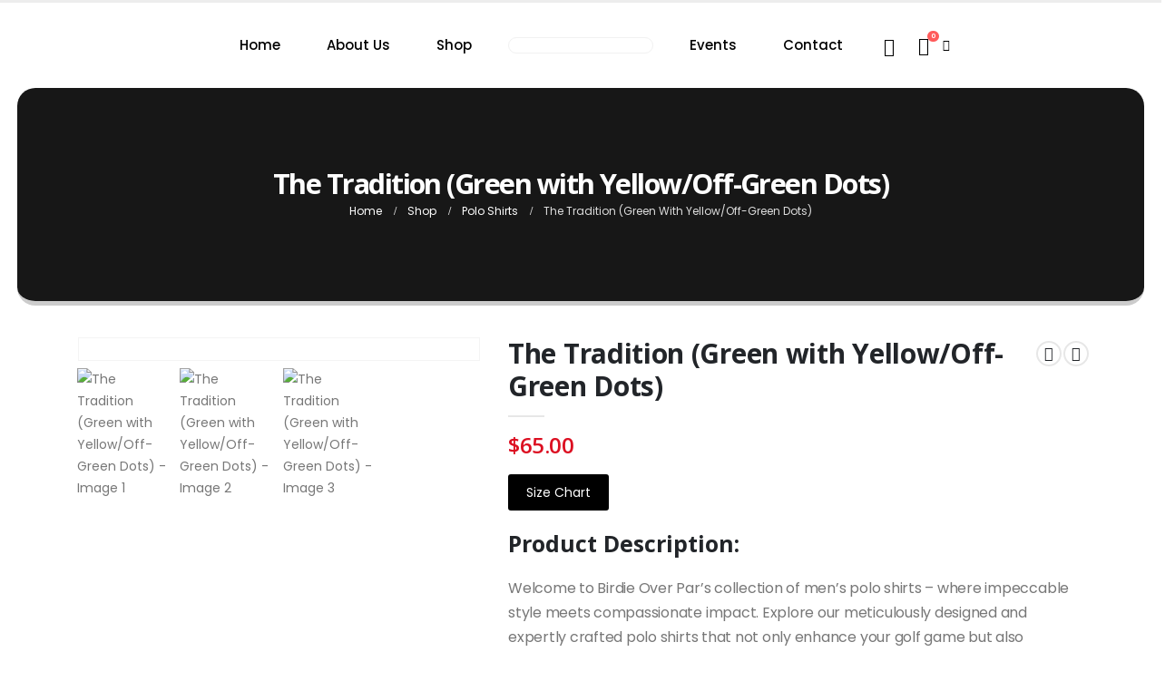

--- FILE ---
content_type: text/html; charset=UTF-8
request_url: https://birdieoverpargolf.com/product/the-tradition-green-with-yellow-off-green-dots/
body_size: 60069
content:
	<!DOCTYPE html>
	<html  lang="en-US" prefix="og: http://ogp.me/ns# fb: http://ogp.me/ns/fb#">
	<head>
		<meta http-equiv="X-UA-Compatible" content="IE=edge" />
		<meta http-equiv="Content-Type" content="text/html; charset=UTF-8" />
		<meta name="viewport" content="width=device-width, initial-scale=1, minimum-scale=1" />

		<link rel="profile" href="https://gmpg.org/xfn/11" />
		<link rel="pingback" href="https://birdieoverpargolf.com/xmlrpc.php" />
		<title>The Tradition (Green with Yellow/Off-Green Dots) &#8211; Birdie Over Par</title>
<meta name='robots' content='max-image-preview:large' />
<script>window._wca = window._wca || [];</script>
<link rel='dns-prefetch' href='//stats.wp.com' />
<link rel='dns-prefetch' href='//maps.googleapis.com' />
<link rel='dns-prefetch' href='//meet.jit.si' />
<link rel='dns-prefetch' href='//capi-automation.s3.us-east-2.amazonaws.com' />
<link rel='dns-prefetch' href='//fonts.googleapis.com' />
<link rel="alternate" type="application/rss+xml" title="Birdie Over Par &raquo; Feed" href="https://birdieoverpargolf.com/feed/" />
<link rel="alternate" type="application/rss+xml" title="Birdie Over Par &raquo; Comments Feed" href="https://birdieoverpargolf.com/comments/feed/" />
<link rel="alternate" type="application/rss+xml" title="Birdie Over Par &raquo; The Tradition (Green with Yellow/Off-Green Dots) Comments Feed" href="https://birdieoverpargolf.com/product/the-tradition-green-with-yellow-off-green-dots/feed/" />
<link rel="alternate" title="oEmbed (JSON)" type="application/json+oembed" href="https://birdieoverpargolf.com/wp-json/oembed/1.0/embed?url=https%3A%2F%2Fbirdieoverpargolf.com%2Fproduct%2Fthe-tradition-green-with-yellow-off-green-dots%2F" />
<link rel="alternate" title="oEmbed (XML)" type="text/xml+oembed" href="https://birdieoverpargolf.com/wp-json/oembed/1.0/embed?url=https%3A%2F%2Fbirdieoverpargolf.com%2Fproduct%2Fthe-tradition-green-with-yellow-off-green-dots%2F&#038;format=xml" />
		<link rel="shortcut icon" href="//birdieoverpargolf.com/wp-content/uploads/2023/10/fav.png" type="image/x-icon" />
				<link rel="apple-touch-icon" href="//birdieoverpargolf.com/wp-content/themes/porto/images/logo/apple-touch-icon.png" />
				<link rel="apple-touch-icon" sizes="120x120" href="//birdieoverpargolf.com/wp-content/themes/porto/images/logo/apple-touch-icon_120x120.png" />
				<link rel="apple-touch-icon" sizes="76x76" href="//birdieoverpargolf.com/wp-content/themes/porto/images/logo/apple-touch-icon_76x76.png" />
				<link rel="apple-touch-icon" sizes="152x152" href="//birdieoverpargolf.com/wp-content/themes/porto/images/logo/apple-touch-icon_152x152.png" />
			<meta name="twitter:card" content="summary_large_image">
	<meta property="twitter:title" content="The Tradition (Green with Yellow/Off-Green Dots)"/>
	<meta property="og:title" content="The Tradition (Green with Yellow/Off-Green Dots)"/>
	<meta property="og:type" content="website"/>
	<meta property="og:url" content="https://birdieoverpargolf.com/product/the-tradition-green-with-yellow-off-green-dots/"/>
	<meta property="og:site_name" content="Birdie Over Par"/>
	<meta property="og:description" content="Premium Quality: Our men's polo shirts are crafted using the finest materials, ensuring exceptional comfort and durability. From the fabric to the stitching, every detail is designed to provide you with a top-tier product that withstands the test of time. Versatile Design: Whether you're on&hellip;"/>

						<meta property="og:image" content="https://birdieoverpargolf.com/wp-content/uploads/2023/09/The-Tradition-3.jpg"/>
				<style id='wp-img-auto-sizes-contain-inline-css'>
img:is([sizes=auto i],[sizes^="auto," i]){contain-intrinsic-size:3000px 1500px}
/*# sourceURL=wp-img-auto-sizes-contain-inline-css */
</style>

<link rel='stylesheet' id='elementor-frontend-css' href='https://birdieoverpargolf.com/wp-content/uploads/elementor/css/custom-frontend.min.css?ver=1765581585' media='all' />
<link rel='stylesheet' id='elementor-post-30-css' href='https://birdieoverpargolf.com/wp-content/uploads/elementor/css/post-30.css?ver=1765582714' media='all' />
<link rel='stylesheet' id='sbi_styles-css' href='https://birdieoverpargolf.com/wp-content/plugins/instagram-feed/css/sbi-styles.min.css?ver=6.10.0' media='all' />
<style id='wp-emoji-styles-inline-css'>

	img.wp-smiley, img.emoji {
		display: inline !important;
		border: none !important;
		box-shadow: none !important;
		height: 1em !important;
		width: 1em !important;
		margin: 0 0.07em !important;
		vertical-align: -0.1em !important;
		background: none !important;
		padding: 0 !important;
	}
/*# sourceURL=wp-emoji-styles-inline-css */
</style>
<link rel='stylesheet' id='wp-block-library-css' href='https://birdieoverpargolf.com/wp-includes/css/dist/block-library/style.min.css?ver=6.9' media='all' />
<style id='wp-block-library-theme-inline-css'>
.wp-block-audio :where(figcaption){color:#555;font-size:13px;text-align:center}.is-dark-theme .wp-block-audio :where(figcaption){color:#ffffffa6}.wp-block-audio{margin:0 0 1em}.wp-block-code{border:1px solid #ccc;border-radius:4px;font-family:Menlo,Consolas,monaco,monospace;padding:.8em 1em}.wp-block-embed :where(figcaption){color:#555;font-size:13px;text-align:center}.is-dark-theme .wp-block-embed :where(figcaption){color:#ffffffa6}.wp-block-embed{margin:0 0 1em}.blocks-gallery-caption{color:#555;font-size:13px;text-align:center}.is-dark-theme .blocks-gallery-caption{color:#ffffffa6}:root :where(.wp-block-image figcaption){color:#555;font-size:13px;text-align:center}.is-dark-theme :root :where(.wp-block-image figcaption){color:#ffffffa6}.wp-block-image{margin:0 0 1em}.wp-block-pullquote{border-bottom:4px solid;border-top:4px solid;color:currentColor;margin-bottom:1.75em}.wp-block-pullquote :where(cite),.wp-block-pullquote :where(footer),.wp-block-pullquote__citation{color:currentColor;font-size:.8125em;font-style:normal;text-transform:uppercase}.wp-block-quote{border-left:.25em solid;margin:0 0 1.75em;padding-left:1em}.wp-block-quote cite,.wp-block-quote footer{color:currentColor;font-size:.8125em;font-style:normal;position:relative}.wp-block-quote:where(.has-text-align-right){border-left:none;border-right:.25em solid;padding-left:0;padding-right:1em}.wp-block-quote:where(.has-text-align-center){border:none;padding-left:0}.wp-block-quote.is-large,.wp-block-quote.is-style-large,.wp-block-quote:where(.is-style-plain){border:none}.wp-block-search .wp-block-search__label{font-weight:700}.wp-block-search__button{border:1px solid #ccc;padding:.375em .625em}:where(.wp-block-group.has-background){padding:1.25em 2.375em}.wp-block-separator.has-css-opacity{opacity:.4}.wp-block-separator{border:none;border-bottom:2px solid;margin-left:auto;margin-right:auto}.wp-block-separator.has-alpha-channel-opacity{opacity:1}.wp-block-separator:not(.is-style-wide):not(.is-style-dots){width:100px}.wp-block-separator.has-background:not(.is-style-dots){border-bottom:none;height:1px}.wp-block-separator.has-background:not(.is-style-wide):not(.is-style-dots){height:2px}.wp-block-table{margin:0 0 1em}.wp-block-table td,.wp-block-table th{word-break:normal}.wp-block-table :where(figcaption){color:#555;font-size:13px;text-align:center}.is-dark-theme .wp-block-table :where(figcaption){color:#ffffffa6}.wp-block-video :where(figcaption){color:#555;font-size:13px;text-align:center}.is-dark-theme .wp-block-video :where(figcaption){color:#ffffffa6}.wp-block-video{margin:0 0 1em}:root :where(.wp-block-template-part.has-background){margin-bottom:0;margin-top:0;padding:1.25em 2.375em}
/*# sourceURL=/wp-includes/css/dist/block-library/theme.min.css */
</style>
<style id='classic-theme-styles-inline-css'>
/*! This file is auto-generated */
.wp-block-button__link{color:#fff;background-color:#32373c;border-radius:9999px;box-shadow:none;text-decoration:none;padding:calc(.667em + 2px) calc(1.333em + 2px);font-size:1.125em}.wp-block-file__button{background:#32373c;color:#fff;text-decoration:none}
/*# sourceURL=/wp-includes/css/classic-themes.min.css */
</style>
<link rel='stylesheet' id='mediaelement-css' href='https://birdieoverpargolf.com/wp-includes/js/mediaelement/mediaelementplayer-legacy.min.css?ver=4.2.17' media='all' />
<link rel='stylesheet' id='wp-mediaelement-css' href='https://birdieoverpargolf.com/wp-includes/js/mediaelement/wp-mediaelement.min.css?ver=6.9' media='all' />
<style id='jetpack-sharing-buttons-style-inline-css'>
.jetpack-sharing-buttons__services-list{display:flex;flex-direction:row;flex-wrap:wrap;gap:0;list-style-type:none;margin:5px;padding:0}.jetpack-sharing-buttons__services-list.has-small-icon-size{font-size:12px}.jetpack-sharing-buttons__services-list.has-normal-icon-size{font-size:16px}.jetpack-sharing-buttons__services-list.has-large-icon-size{font-size:24px}.jetpack-sharing-buttons__services-list.has-huge-icon-size{font-size:36px}@media print{.jetpack-sharing-buttons__services-list{display:none!important}}.editor-styles-wrapper .wp-block-jetpack-sharing-buttons{gap:0;padding-inline-start:0}ul.jetpack-sharing-buttons__services-list.has-background{padding:1.25em 2.375em}
/*# sourceURL=https://birdieoverpargolf.com/wp-content/plugins/jetpack/_inc/blocks/sharing-buttons/view.css */
</style>
<link rel='stylesheet' id='yith-wcan-shortcodes-css' href='https://birdieoverpargolf.com/wp-content/plugins/yith-woocommerce-ajax-navigation/assets/css/shortcodes.css?ver=5.16.0' media='all' />
<style id='yith-wcan-shortcodes-inline-css'>
:root{
	--yith-wcan-filters_colors_titles: #434343;
	--yith-wcan-filters_colors_background: #FFFFFF;
	--yith-wcan-filters_colors_accent: #A7144C;
	--yith-wcan-filters_colors_accent_r: 167;
	--yith-wcan-filters_colors_accent_g: 20;
	--yith-wcan-filters_colors_accent_b: 76;
	--yith-wcan-color_swatches_border_radius: 100%;
	--yith-wcan-color_swatches_size: 30px;
	--yith-wcan-labels_style_background: #FFFFFF;
	--yith-wcan-labels_style_background_hover: #A7144C;
	--yith-wcan-labels_style_background_active: #A7144C;
	--yith-wcan-labels_style_text: #434343;
	--yith-wcan-labels_style_text_hover: #FFFFFF;
	--yith-wcan-labels_style_text_active: #FFFFFF;
	--yith-wcan-anchors_style_text: #434343;
	--yith-wcan-anchors_style_text_hover: #A7144C;
	--yith-wcan-anchors_style_text_active: #A7144C;
}
/*# sourceURL=yith-wcan-shortcodes-inline-css */
</style>
<style id='global-styles-inline-css'>
:root{--wp--preset--aspect-ratio--square: 1;--wp--preset--aspect-ratio--4-3: 4/3;--wp--preset--aspect-ratio--3-4: 3/4;--wp--preset--aspect-ratio--3-2: 3/2;--wp--preset--aspect-ratio--2-3: 2/3;--wp--preset--aspect-ratio--16-9: 16/9;--wp--preset--aspect-ratio--9-16: 9/16;--wp--preset--color--black: #000000;--wp--preset--color--cyan-bluish-gray: #abb8c3;--wp--preset--color--white: #ffffff;--wp--preset--color--pale-pink: #f78da7;--wp--preset--color--vivid-red: #cf2e2e;--wp--preset--color--luminous-vivid-orange: #ff6900;--wp--preset--color--luminous-vivid-amber: #fcb900;--wp--preset--color--light-green-cyan: #7bdcb5;--wp--preset--color--vivid-green-cyan: #00d084;--wp--preset--color--pale-cyan-blue: #8ed1fc;--wp--preset--color--vivid-cyan-blue: #0693e3;--wp--preset--color--vivid-purple: #9b51e0;--wp--preset--color--primary: var(--porto-primary-color);--wp--preset--color--secondary: var(--porto-secondary-color);--wp--preset--color--tertiary: var(--porto-tertiary-color);--wp--preset--color--quaternary: var(--porto-quaternary-color);--wp--preset--color--dark: var(--porto-dark-color);--wp--preset--color--light: var(--porto-light-color);--wp--preset--color--primary-hover: var(--porto-primary-light-5);--wp--preset--gradient--vivid-cyan-blue-to-vivid-purple: linear-gradient(135deg,rgb(6,147,227) 0%,rgb(155,81,224) 100%);--wp--preset--gradient--light-green-cyan-to-vivid-green-cyan: linear-gradient(135deg,rgb(122,220,180) 0%,rgb(0,208,130) 100%);--wp--preset--gradient--luminous-vivid-amber-to-luminous-vivid-orange: linear-gradient(135deg,rgb(252,185,0) 0%,rgb(255,105,0) 100%);--wp--preset--gradient--luminous-vivid-orange-to-vivid-red: linear-gradient(135deg,rgb(255,105,0) 0%,rgb(207,46,46) 100%);--wp--preset--gradient--very-light-gray-to-cyan-bluish-gray: linear-gradient(135deg,rgb(238,238,238) 0%,rgb(169,184,195) 100%);--wp--preset--gradient--cool-to-warm-spectrum: linear-gradient(135deg,rgb(74,234,220) 0%,rgb(151,120,209) 20%,rgb(207,42,186) 40%,rgb(238,44,130) 60%,rgb(251,105,98) 80%,rgb(254,248,76) 100%);--wp--preset--gradient--blush-light-purple: linear-gradient(135deg,rgb(255,206,236) 0%,rgb(152,150,240) 100%);--wp--preset--gradient--blush-bordeaux: linear-gradient(135deg,rgb(254,205,165) 0%,rgb(254,45,45) 50%,rgb(107,0,62) 100%);--wp--preset--gradient--luminous-dusk: linear-gradient(135deg,rgb(255,203,112) 0%,rgb(199,81,192) 50%,rgb(65,88,208) 100%);--wp--preset--gradient--pale-ocean: linear-gradient(135deg,rgb(255,245,203) 0%,rgb(182,227,212) 50%,rgb(51,167,181) 100%);--wp--preset--gradient--electric-grass: linear-gradient(135deg,rgb(202,248,128) 0%,rgb(113,206,126) 100%);--wp--preset--gradient--midnight: linear-gradient(135deg,rgb(2,3,129) 0%,rgb(40,116,252) 100%);--wp--preset--font-size--small: 13px;--wp--preset--font-size--medium: 20px;--wp--preset--font-size--large: 36px;--wp--preset--font-size--x-large: 42px;--wp--preset--spacing--20: 0.44rem;--wp--preset--spacing--30: 0.67rem;--wp--preset--spacing--40: 1rem;--wp--preset--spacing--50: 1.5rem;--wp--preset--spacing--60: 2.25rem;--wp--preset--spacing--70: 3.38rem;--wp--preset--spacing--80: 5.06rem;--wp--preset--shadow--natural: 6px 6px 9px rgba(0, 0, 0, 0.2);--wp--preset--shadow--deep: 12px 12px 50px rgba(0, 0, 0, 0.4);--wp--preset--shadow--sharp: 6px 6px 0px rgba(0, 0, 0, 0.2);--wp--preset--shadow--outlined: 6px 6px 0px -3px rgb(255, 255, 255), 6px 6px rgb(0, 0, 0);--wp--preset--shadow--crisp: 6px 6px 0px rgb(0, 0, 0);}:where(.is-layout-flex){gap: 0.5em;}:where(.is-layout-grid){gap: 0.5em;}body .is-layout-flex{display: flex;}.is-layout-flex{flex-wrap: wrap;align-items: center;}.is-layout-flex > :is(*, div){margin: 0;}body .is-layout-grid{display: grid;}.is-layout-grid > :is(*, div){margin: 0;}:where(.wp-block-columns.is-layout-flex){gap: 2em;}:where(.wp-block-columns.is-layout-grid){gap: 2em;}:where(.wp-block-post-template.is-layout-flex){gap: 1.25em;}:where(.wp-block-post-template.is-layout-grid){gap: 1.25em;}.has-black-color{color: var(--wp--preset--color--black) !important;}.has-cyan-bluish-gray-color{color: var(--wp--preset--color--cyan-bluish-gray) !important;}.has-white-color{color: var(--wp--preset--color--white) !important;}.has-pale-pink-color{color: var(--wp--preset--color--pale-pink) !important;}.has-vivid-red-color{color: var(--wp--preset--color--vivid-red) !important;}.has-luminous-vivid-orange-color{color: var(--wp--preset--color--luminous-vivid-orange) !important;}.has-luminous-vivid-amber-color{color: var(--wp--preset--color--luminous-vivid-amber) !important;}.has-light-green-cyan-color{color: var(--wp--preset--color--light-green-cyan) !important;}.has-vivid-green-cyan-color{color: var(--wp--preset--color--vivid-green-cyan) !important;}.has-pale-cyan-blue-color{color: var(--wp--preset--color--pale-cyan-blue) !important;}.has-vivid-cyan-blue-color{color: var(--wp--preset--color--vivid-cyan-blue) !important;}.has-vivid-purple-color{color: var(--wp--preset--color--vivid-purple) !important;}.has-black-background-color{background-color: var(--wp--preset--color--black) !important;}.has-cyan-bluish-gray-background-color{background-color: var(--wp--preset--color--cyan-bluish-gray) !important;}.has-white-background-color{background-color: var(--wp--preset--color--white) !important;}.has-pale-pink-background-color{background-color: var(--wp--preset--color--pale-pink) !important;}.has-vivid-red-background-color{background-color: var(--wp--preset--color--vivid-red) !important;}.has-luminous-vivid-orange-background-color{background-color: var(--wp--preset--color--luminous-vivid-orange) !important;}.has-luminous-vivid-amber-background-color{background-color: var(--wp--preset--color--luminous-vivid-amber) !important;}.has-light-green-cyan-background-color{background-color: var(--wp--preset--color--light-green-cyan) !important;}.has-vivid-green-cyan-background-color{background-color: var(--wp--preset--color--vivid-green-cyan) !important;}.has-pale-cyan-blue-background-color{background-color: var(--wp--preset--color--pale-cyan-blue) !important;}.has-vivid-cyan-blue-background-color{background-color: var(--wp--preset--color--vivid-cyan-blue) !important;}.has-vivid-purple-background-color{background-color: var(--wp--preset--color--vivid-purple) !important;}.has-black-border-color{border-color: var(--wp--preset--color--black) !important;}.has-cyan-bluish-gray-border-color{border-color: var(--wp--preset--color--cyan-bluish-gray) !important;}.has-white-border-color{border-color: var(--wp--preset--color--white) !important;}.has-pale-pink-border-color{border-color: var(--wp--preset--color--pale-pink) !important;}.has-vivid-red-border-color{border-color: var(--wp--preset--color--vivid-red) !important;}.has-luminous-vivid-orange-border-color{border-color: var(--wp--preset--color--luminous-vivid-orange) !important;}.has-luminous-vivid-amber-border-color{border-color: var(--wp--preset--color--luminous-vivid-amber) !important;}.has-light-green-cyan-border-color{border-color: var(--wp--preset--color--light-green-cyan) !important;}.has-vivid-green-cyan-border-color{border-color: var(--wp--preset--color--vivid-green-cyan) !important;}.has-pale-cyan-blue-border-color{border-color: var(--wp--preset--color--pale-cyan-blue) !important;}.has-vivid-cyan-blue-border-color{border-color: var(--wp--preset--color--vivid-cyan-blue) !important;}.has-vivid-purple-border-color{border-color: var(--wp--preset--color--vivid-purple) !important;}.has-vivid-cyan-blue-to-vivid-purple-gradient-background{background: var(--wp--preset--gradient--vivid-cyan-blue-to-vivid-purple) !important;}.has-light-green-cyan-to-vivid-green-cyan-gradient-background{background: var(--wp--preset--gradient--light-green-cyan-to-vivid-green-cyan) !important;}.has-luminous-vivid-amber-to-luminous-vivid-orange-gradient-background{background: var(--wp--preset--gradient--luminous-vivid-amber-to-luminous-vivid-orange) !important;}.has-luminous-vivid-orange-to-vivid-red-gradient-background{background: var(--wp--preset--gradient--luminous-vivid-orange-to-vivid-red) !important;}.has-very-light-gray-to-cyan-bluish-gray-gradient-background{background: var(--wp--preset--gradient--very-light-gray-to-cyan-bluish-gray) !important;}.has-cool-to-warm-spectrum-gradient-background{background: var(--wp--preset--gradient--cool-to-warm-spectrum) !important;}.has-blush-light-purple-gradient-background{background: var(--wp--preset--gradient--blush-light-purple) !important;}.has-blush-bordeaux-gradient-background{background: var(--wp--preset--gradient--blush-bordeaux) !important;}.has-luminous-dusk-gradient-background{background: var(--wp--preset--gradient--luminous-dusk) !important;}.has-pale-ocean-gradient-background{background: var(--wp--preset--gradient--pale-ocean) !important;}.has-electric-grass-gradient-background{background: var(--wp--preset--gradient--electric-grass) !important;}.has-midnight-gradient-background{background: var(--wp--preset--gradient--midnight) !important;}.has-small-font-size{font-size: var(--wp--preset--font-size--small) !important;}.has-medium-font-size{font-size: var(--wp--preset--font-size--medium) !important;}.has-large-font-size{font-size: var(--wp--preset--font-size--large) !important;}.has-x-large-font-size{font-size: var(--wp--preset--font-size--x-large) !important;}
:where(.wp-block-post-template.is-layout-flex){gap: 1.25em;}:where(.wp-block-post-template.is-layout-grid){gap: 1.25em;}
:where(.wp-block-term-template.is-layout-flex){gap: 1.25em;}:where(.wp-block-term-template.is-layout-grid){gap: 1.25em;}
:where(.wp-block-columns.is-layout-flex){gap: 2em;}:where(.wp-block-columns.is-layout-grid){gap: 2em;}
:root :where(.wp-block-pullquote){font-size: 1.5em;line-height: 1.6;}
/*# sourceURL=global-styles-inline-css */
</style>
<link rel='stylesheet' id='ctct_form_styles-css' href='https://birdieoverpargolf.com/wp-content/plugins/constant-contact-forms/assets/css/style.css?ver=2.15.1' media='all' />
<link rel='stylesheet' id='contact-form-7-css' href='https://birdieoverpargolf.com/wp-content/plugins/contact-form-7/includes/css/styles.css?ver=6.1.4' media='all' />
<link rel='stylesheet' id='photoswipe-css' href='https://birdieoverpargolf.com/wp-content/plugins/woocommerce/assets/css/photoswipe/photoswipe.min.css?ver=10.4.2' media='all' />
<link rel='stylesheet' id='photoswipe-default-skin-css' href='https://birdieoverpargolf.com/wp-content/plugins/woocommerce/assets/css/photoswipe/default-skin/default-skin.min.css?ver=10.4.2' media='all' />
<style id='woocommerce-inline-inline-css'>
.woocommerce form .form-row .required { visibility: visible; }
/*# sourceURL=woocommerce-inline-inline-css */
</style>
<link rel='stylesheet' id='WCPAY_WOOPAY-css' href='https://birdieoverpargolf.com/wp-content/plugins/woocommerce-payments/dist/woopay.css?ver=10.3.0' media='all' />
<link rel='stylesheet' id='WCPAY_EXPRESS_CHECKOUT_ECE-css' href='https://birdieoverpargolf.com/wp-content/plugins/woocommerce-payments/dist/express-checkout.css?ver=10.3.0' media='all' />
<link rel='stylesheet' id='evcal_google_fonts-css' href='https://fonts.googleapis.com/css?family=Noto+Sans%3A400%2C400italic%2C700%7CMontserrat%3A700%2C800%2C900&#038;subset=latin%2Clatin-ext&#038;ver=4.3.4' media='all' />
<link rel='stylesheet' id='evcal_cal_default-css' href='//birdieoverpargolf.com/wp-content/plugins/eventON/assets/css/eventon_styles.css?ver=4.3.4' media='all' />
<link rel='stylesheet' id='evo_font_icons-css' href='//birdieoverpargolf.com/wp-content/plugins/eventON/assets/fonts/all.css?ver=4.3.4' media='all' />
<link rel='stylesheet' id='eventon_dynamic_styles-css' href='//birdieoverpargolf.com/wp-content/plugins/eventON/assets/css/eventon_dynamic_styles.css?ver=4.3.4' media='all' />
<link rel='stylesheet' id='wc_stripe_express_checkout_style-css' href='https://birdieoverpargolf.com/wp-content/plugins/woocommerce-gateway-stripe/build/express-checkout.css?ver=f49792bd42ded7e3e1cb' media='all' />
<link rel='stylesheet' id='porto-fs-progress-bar-css' href='https://birdieoverpargolf.com/wp-content/themes/porto/inc/lib/woocommerce-shipping-progress-bar/shipping-progress-bar.css?ver=7.6.2' media='all' />
<link rel='stylesheet' id='popupaoc-public-style-css' href='https://birdieoverpargolf.com/wp-content/plugins/popup-anything-on-click/assets/css/popupaoc-public.css?ver=2.9.1' media='all' />
<link rel='stylesheet' id='ekit-widget-styles-css' href='https://birdieoverpargolf.com/wp-content/plugins/elementskit-lite/widgets/init/assets/css/widget-styles.css?ver=3.7.7' media='all' />
<link rel='stylesheet' id='ekit-responsive-css' href='https://birdieoverpargolf.com/wp-content/plugins/elementskit-lite/widgets/init/assets/css/responsive.css?ver=3.7.7' media='all' />
<link rel='stylesheet' id='widget-icon-list-css' href='https://birdieoverpargolf.com/wp-content/uploads/elementor/css/custom-widget-icon-list.min.css?ver=1765581585' media='all' />
<link rel='stylesheet' id='porto-css-vars-css' href='https://birdieoverpargolf.com/wp-content/uploads/porto_styles/theme_css_vars.css?ver=7.6.2' media='all' />
<link rel='stylesheet' id='bootstrap-css' href='https://birdieoverpargolf.com/wp-content/uploads/porto_styles/bootstrap.css?ver=7.6.2' media='all' />
<link rel='stylesheet' id='porto-plugins-css' href='https://birdieoverpargolf.com/wp-content/themes/porto/css/plugins.css?ver=7.6.2' media='all' />
<link rel='stylesheet' id='porto-theme-css' href='https://birdieoverpargolf.com/wp-content/themes/porto/css/theme.css?ver=7.6.2' media='all' />
<link rel='stylesheet' id='porto-blog-legacy-css' href='https://birdieoverpargolf.com/wp-content/themes/porto/css/part/blog-legacy.css?ver=7.6.2' media='all' />
<link rel='stylesheet' id='porto-header-shop-css' href='https://birdieoverpargolf.com/wp-content/themes/porto/css/part/header-shop.css?ver=7.6.2' media='all' />
<link rel='stylesheet' id='porto-header-legacy-css' href='https://birdieoverpargolf.com/wp-content/themes/porto/css/part/header-legacy.css?ver=7.6.2' media='all' />
<link rel='stylesheet' id='porto-footer-legacy-css' href='https://birdieoverpargolf.com/wp-content/themes/porto/css/part/footer-legacy.css?ver=7.6.2' media='all' />
<link rel='stylesheet' id='porto-nav-panel-css' href='https://birdieoverpargolf.com/wp-content/themes/porto/css/part/nav-panel.css?ver=7.6.2' media='all' />
<link rel='stylesheet' id='porto-revslider-css' href='https://birdieoverpargolf.com/wp-content/themes/porto/css/part/revslider.css?ver=7.6.2' media='all' />
<link rel='stylesheet' id='porto-media-mobile-sidebar-css' href='https://birdieoverpargolf.com/wp-content/themes/porto/css/part/media-mobile-sidebar.css?ver=7.6.2' media='(max-width:991px)' />
<link rel='stylesheet' id='porto-theme-portfolio-css' href='https://birdieoverpargolf.com/wp-content/themes/porto/css/theme_portfolio.css?ver=7.6.2' media='all' />
<link rel='stylesheet' id='porto-theme-member-css' href='https://birdieoverpargolf.com/wp-content/themes/porto/css/theme_member.css?ver=7.6.2' media='all' />
<link rel='stylesheet' id='porto-shortcodes-css' href='https://birdieoverpargolf.com/wp-content/uploads/porto_styles/shortcodes.css?ver=7.6.2' media='all' />
<link rel='stylesheet' id='porto-theme-shop-css' href='https://birdieoverpargolf.com/wp-content/themes/porto/css/theme_shop.css?ver=7.6.2' media='all' />
<link rel='stylesheet' id='porto-only-product-css' href='https://birdieoverpargolf.com/wp-content/themes/porto/css/part/only-product.css?ver=7.6.2' media='all' />
<link rel='stylesheet' id='porto-shop-legacy-css' href='https://birdieoverpargolf.com/wp-content/themes/porto/css/part/shop-legacy.css?ver=7.6.2' media='all' />
<link rel='stylesheet' id='porto-shop-sidebar-base-css' href='https://birdieoverpargolf.com/wp-content/themes/porto/css/part/shop-sidebar-base.css?ver=7.6.2' media='all' />
<link rel='stylesheet' id='porto-theme-elementor-css' href='https://birdieoverpargolf.com/wp-content/themes/porto/css/theme_elementor.css?ver=7.6.2' media='all' />
<link rel='stylesheet' id='porto-dynamic-style-css' href='https://birdieoverpargolf.com/wp-content/uploads/porto_styles/dynamic_style.css?ver=7.6.2' media='all' />
<link rel='stylesheet' id='porto-type-builder-css' href='https://birdieoverpargolf.com/wp-content/plugins/porto-functionality/builders/assets/type-builder.css?ver=3.6.2' media='all' />
<link rel='stylesheet' id='porto-account-login-style-css' href='https://birdieoverpargolf.com/wp-content/themes/porto/css/theme/shop/login-style/account-login.css?ver=7.6.2' media='all' />
<link rel='stylesheet' id='porto-theme-woopage-css' href='https://birdieoverpargolf.com/wp-content/themes/porto/css/theme/shop/other/woopage.css?ver=7.6.2' media='all' />
<link rel='stylesheet' id='porto-style-css' href='https://birdieoverpargolf.com/wp-content/themes/porto/style.css?ver=7.6.2' media='all' />
<style id='porto-style-inline-css'>
.side-header-narrow-bar-logo{max-width:160px}#header,.sticky-header .header-main.sticky{border-top:3px solid #ededed}@media (min-width:992px){}.page-top .product-nav{position:static;height:auto;margin-top:0}.page-top .product-nav .product-prev,.page-top .product-nav .product-next{float:none;position:absolute;height:30px;top:50%;bottom:50%;margin-top:-15px}.page-top .product-nav .product-prev{right:10px}.page-top .product-nav .product-next{left:10px}.page-top .product-nav .product-next .product-popup{right:auto;left:0}.page-top .product-nav .product-next .product-popup:before{right:auto;left:6px}.page-top .sort-source{position:static;text-align:center;margin-top:5px;border-width:0}.page-top ul.breadcrumb{-ms-flex-pack:center;justify-content:center}.page-top .page-title{font-weight:700}.product-images .img-thumbnail .inner,.product-images .img-thumbnail .inner img{-webkit-transform:none;transform:none}.sticky-product{position:fixed;top:0;left:0;width:100%;z-index:1001;background-color:#fff;box-shadow:0 3px 5px rgba(0,0,0,0.08);padding:15px 0}.sticky-product.pos-bottom{top:auto;bottom:var(--porto-icon-menus-mobile,0);box-shadow:0 -3px 5px rgba(0,0,0,0.08)}.sticky-product .container{display:-ms-flexbox;display:flex;-ms-flex-align:center;align-items:center;-ms-flex-wrap:wrap;flex-wrap:wrap}.sticky-product .sticky-image{max-width:60px;margin-right:15px}.sticky-product .add-to-cart{-ms-flex:1;flex:1;text-align:right;margin-top:5px}.sticky-product .product-name{font-size:16px;font-weight:600;line-height:inherit;margin-bottom:0}.sticky-product .sticky-detail{line-height:1.5;display:-ms-flexbox;display:flex}.sticky-product .star-rating{margin:5px 15px;font-size:1em}.sticky-product .availability{padding-top:2px}.sticky-product .sticky-detail .price{font-family:Open Sans,Open Sans,sans-serif;font-weight:400;margin-bottom:0;font-size:1.3em;line-height:1.5}.sticky-product.pos-top:not(.hide){top:0;opacity:1;visibility:visible;transform:translate3d( 0,0,0 )}.sticky-product.pos-top.scroll-down{opacity:0 !important;visibility:hidden;transform:translate3d( 0,-100%,0 )}.sticky-product.sticky-ready{transition:left .3s,visibility 0.3s,opacity 0.3s,transform 0.3s,top 0.3s ease}.sticky-product .quantity.extra-type{display:none}@media (min-width:992px){body.single-product .sticky-product .container{padding-left:calc(var(--porto-grid-gutter-width) / 2);padding-right:calc(var(--porto-grid-gutter-width) / 2)}}.sticky-product .container{padding-left:var(--porto-fluid-spacing);padding-right:var(--porto-fluid-spacing)}@media (max-width:768px){.sticky-product .sticky-image,.sticky-product .sticky-detail,.sticky-product{display:none}.sticky-product.show-mobile{display:block;padding-top:10px;padding-bottom:10px}.sticky-product.show-mobile .add-to-cart{margin-top:0}.sticky-product.show-mobile .single_add_to_cart_button{margin:0;width:100%}}#header.sticky-header .main-menu > li.menu-item > a,#header.sticky-header .main-menu > li.menu-custom-content a{color:#000000}#header.sticky-header .main-menu > li.menu-item:hover > a,#header.sticky-header .main-menu > li.menu-item.active:hover > a,#header.sticky-header .main-menu > li.menu-custom-content:hover a{color:#dc0f21}#header.sticky-header .main-menu > li.menu-item.active > a,#header.sticky-header .main-menu > li.menu-custom-content.active a{color:#dc0f21}#login-form-popup{max-width:480px}
/*# sourceURL=porto-style-inline-css */
</style>
<link rel='stylesheet' id='porto-360-gallery-css' href='https://birdieoverpargolf.com/wp-content/themes/porto/inc/lib/threesixty/threesixty.css?ver=7.6.2' media='all' />
<link rel='stylesheet' id='elementor-gf-inter-css' href='https://fonts.googleapis.com/css?family=Inter:100,100italic,200,200italic,300,300italic,400,400italic,500,500italic,600,600italic,700,700italic,800,800italic,900,900italic&#038;display=swap' media='all' />
<link rel='stylesheet' id='elementor-gf-roboto-css' href='https://fonts.googleapis.com/css?family=Roboto:100,100italic,200,200italic,300,300italic,400,400italic,500,500italic,600,600italic,700,700italic,800,800italic,900,900italic&#038;display=swap' media='all' />
<link rel='stylesheet' id='elementor-icons-ekiticons-css' href='https://birdieoverpargolf.com/wp-content/plugins/elementskit-lite/modules/elementskit-icon-pack/assets/css/ekiticons.css?ver=3.7.7' media='all' />
<link rel='stylesheet' id='elementor-icons-shared-0-css' href='https://birdieoverpargolf.com/wp-content/plugins/elementor/assets/lib/font-awesome/css/fontawesome.min.css?ver=5.15.3' media='all' />
<link rel='stylesheet' id='elementor-icons-fa-solid-css' href='https://birdieoverpargolf.com/wp-content/plugins/elementor/assets/lib/font-awesome/css/solid.min.css?ver=5.15.3' media='all' />
<script src="https://birdieoverpargolf.com/wp-includes/js/jquery/jquery.min.js?ver=3.7.1" id="jquery-core-js"></script>
<script src="https://birdieoverpargolf.com/wp-includes/js/jquery/jquery-migrate.min.js?ver=3.4.1" id="jquery-migrate-js"></script>
<script src="https://birdieoverpargolf.com/wp-content/plugins/woocommerce/assets/js/jquery-blockui/jquery.blockUI.min.js?ver=2.7.0-wc.10.4.2" id="wc-jquery-blockui-js" defer data-wp-strategy="defer"></script>
<script id="wc-add-to-cart-js-extra">
var wc_add_to_cart_params = {"ajax_url":"/wp-admin/admin-ajax.php","wc_ajax_url":"/?wc-ajax=%%endpoint%%","i18n_view_cart":"View cart","cart_url":"https://birdieoverpargolf.com/cart/","is_cart":"","cart_redirect_after_add":"no"};
//# sourceURL=wc-add-to-cart-js-extra
</script>
<script src="https://birdieoverpargolf.com/wp-content/plugins/woocommerce/assets/js/frontend/add-to-cart.min.js?ver=10.4.2" id="wc-add-to-cart-js" defer data-wp-strategy="defer"></script>
<script src="https://birdieoverpargolf.com/wp-content/plugins/woocommerce/assets/js/photoswipe/photoswipe.min.js?ver=4.1.1-wc.10.4.2" id="wc-photoswipe-js" defer data-wp-strategy="defer"></script>
<script src="https://birdieoverpargolf.com/wp-content/plugins/woocommerce/assets/js/photoswipe/photoswipe-ui-default.min.js?ver=4.1.1-wc.10.4.2" id="wc-photoswipe-ui-default-js" defer data-wp-strategy="defer"></script>
<script id="wc-single-product-js-extra">
var wc_single_product_params = {"i18n_required_rating_text":"Please select a rating","i18n_rating_options":["1 of 5 stars","2 of 5 stars","3 of 5 stars","4 of 5 stars","5 of 5 stars"],"i18n_product_gallery_trigger_text":"View full-screen image gallery","review_rating_required":"yes","flexslider":{"rtl":false,"animation":"slide","smoothHeight":true,"directionNav":false,"controlNav":"thumbnails","slideshow":false,"animationSpeed":500,"animationLoop":false,"allowOneSlide":false},"zoom_enabled":"","zoom_options":[],"photoswipe_enabled":"1","photoswipe_options":{"shareEl":false,"closeOnScroll":false,"history":false,"hideAnimationDuration":0,"showAnimationDuration":0},"flexslider_enabled":""};
//# sourceURL=wc-single-product-js-extra
</script>
<script src="https://birdieoverpargolf.com/wp-content/plugins/woocommerce/assets/js/frontend/single-product.min.js?ver=10.4.2" id="wc-single-product-js" defer data-wp-strategy="defer"></script>
<script src="https://birdieoverpargolf.com/wp-content/plugins/woocommerce/assets/js/js-cookie/js.cookie.min.js?ver=2.1.4-wc.10.4.2" id="wc-js-cookie-js" defer data-wp-strategy="defer"></script>
<script id="woocommerce-js-extra">
var woocommerce_params = {"ajax_url":"/wp-admin/admin-ajax.php","wc_ajax_url":"/?wc-ajax=%%endpoint%%","i18n_password_show":"Show password","i18n_password_hide":"Hide password"};
//# sourceURL=woocommerce-js-extra
</script>
<script src="https://birdieoverpargolf.com/wp-content/plugins/woocommerce/assets/js/frontend/woocommerce.min.js?ver=10.4.2" id="woocommerce-js" defer data-wp-strategy="defer"></script>
<script id="WCPAY_ASSETS-js-extra">
var wcpayAssets = {"url":"https://birdieoverpargolf.com/wp-content/plugins/woocommerce-payments/dist/"};
//# sourceURL=WCPAY_ASSETS-js-extra
</script>
<script src="https://stats.wp.com/s-202551.js" id="woocommerce-analytics-js" defer data-wp-strategy="defer"></script>
<script id="evo-inlinescripts-header-js-after">
jQuery(document).ready(function($){});
//# sourceURL=evo-inlinescripts-header-js-after
</script>
<script id="wc-cart-fragments-js-extra">
var wc_cart_fragments_params = {"ajax_url":"/wp-admin/admin-ajax.php","wc_ajax_url":"/?wc-ajax=%%endpoint%%","cart_hash_key":"wc_cart_hash_16ba0c8090d7728478d7c8846451379a","fragment_name":"wc_fragments_16ba0c8090d7728478d7c8846451379a","request_timeout":"15000"};
//# sourceURL=wc-cart-fragments-js-extra
</script>
<script src="https://birdieoverpargolf.com/wp-content/plugins/woocommerce/assets/js/frontend/cart-fragments.min.js?ver=10.4.2" id="wc-cart-fragments-js" defer data-wp-strategy="defer"></script>
<script src="https://birdieoverpargolf.com/wp-content/plugins/woocommerce/assets/js/jquery-cookie/jquery.cookie.min.js?ver=1.4.1-wc.10.4.2" id="wc-jquery-cookie-js" defer data-wp-strategy="defer"></script>
<link rel="https://api.w.org/" href="https://birdieoverpargolf.com/wp-json/" /><link rel="alternate" title="JSON" type="application/json" href="https://birdieoverpargolf.com/wp-json/wp/v2/product/642" /><link rel="EditURI" type="application/rsd+xml" title="RSD" href="https://birdieoverpargolf.com/xmlrpc.php?rsd" />
<meta name="generator" content="WordPress 6.9" />
<meta name="generator" content="WooCommerce 10.4.2" />
<link rel="canonical" href="https://birdieoverpargolf.com/product/the-tradition-green-with-yellow-off-green-dots/" />
<link rel='shortlink' href='https://birdieoverpargolf.com/?p=642' />
	<style>img#wpstats{display:none}</style>
				<script type="text/javascript" id="webfont-queue">
		WebFontConfig = {
			google: { families: [ 'Poppins:400,500,600,700:cyrillic,cyrillic-ext,greek,greek-ext,khmer,latin,latin-ext,vietnamese','Shadows+Into+Light:400,700','Open+Sans:400,500,600,700,800','Playfair+Display:400,700' ] }
		};
		(function(d) {
			var wf = d.createElement('script'), s = d.scripts[d.scripts.length - 1];
			wf.src = 'https://birdieoverpargolf.com/wp-content/themes/porto/js/libs/webfont.js';
			wf.async = true;
			s.parentNode.insertBefore(wf, s);
		})(document);</script>
			<noscript><style>.woocommerce-product-gallery{ opacity: 1 !important; }</style></noscript>
	<meta name="generator" content="Elementor 3.33.4; features: additional_custom_breakpoints; settings: css_print_method-external, google_font-enabled, font_display-swap">


<!-- EventON Version -->
<meta name="generator" content="EventON 4.3.4" />

			<script  type="text/javascript">
				!function(f,b,e,v,n,t,s){if(f.fbq)return;n=f.fbq=function(){n.callMethod?
					n.callMethod.apply(n,arguments):n.queue.push(arguments)};if(!f._fbq)f._fbq=n;
					n.push=n;n.loaded=!0;n.version='2.0';n.queue=[];t=b.createElement(e);t.async=!0;
					t.src=v;s=b.getElementsByTagName(e)[0];s.parentNode.insertBefore(t,s)}(window,
					document,'script','https://connect.facebook.net/en_US/fbevents.js');
			</script>
			<!-- WooCommerce Facebook Integration Begin -->
			<script  type="text/javascript">

				fbq('init', '799739708659177', {}, {
    "agent": "woocommerce_6-10.4.2-3.5.15"
});

				document.addEventListener( 'DOMContentLoaded', function() {
					// Insert placeholder for events injected when a product is added to the cart through AJAX.
					document.body.insertAdjacentHTML( 'beforeend', '<div class=\"wc-facebook-pixel-event-placeholder\"></div>' );
				}, false );

			</script>
			<!-- WooCommerce Facebook Integration End -->
						<style>
				.e-con.e-parent:nth-of-type(n+4):not(.e-lazyloaded):not(.e-no-lazyload),
				.e-con.e-parent:nth-of-type(n+4):not(.e-lazyloaded):not(.e-no-lazyload) * {
					background-image: none !important;
				}
				@media screen and (max-height: 1024px) {
					.e-con.e-parent:nth-of-type(n+3):not(.e-lazyloaded):not(.e-no-lazyload),
					.e-con.e-parent:nth-of-type(n+3):not(.e-lazyloaded):not(.e-no-lazyload) * {
						background-image: none !important;
					}
				}
				@media screen and (max-height: 640px) {
					.e-con.e-parent:nth-of-type(n+2):not(.e-lazyloaded):not(.e-no-lazyload),
					.e-con.e-parent:nth-of-type(n+2):not(.e-lazyloaded):not(.e-no-lazyload) * {
						background-image: none !important;
					}
				}
			</style>
			<meta name="generator" content="Powered by Slider Revolution 6.5.20 - responsive, Mobile-Friendly Slider Plugin for WordPress with comfortable drag and drop interface." />
<script>function setREVStartSize(e){
			//window.requestAnimationFrame(function() {
				window.RSIW = window.RSIW===undefined ? window.innerWidth : window.RSIW;
				window.RSIH = window.RSIH===undefined ? window.innerHeight : window.RSIH;
				try {
					var pw = document.getElementById(e.c).parentNode.offsetWidth,
						newh;
					pw = pw===0 || isNaN(pw) ? window.RSIW : pw;
					e.tabw = e.tabw===undefined ? 0 : parseInt(e.tabw);
					e.thumbw = e.thumbw===undefined ? 0 : parseInt(e.thumbw);
					e.tabh = e.tabh===undefined ? 0 : parseInt(e.tabh);
					e.thumbh = e.thumbh===undefined ? 0 : parseInt(e.thumbh);
					e.tabhide = e.tabhide===undefined ? 0 : parseInt(e.tabhide);
					e.thumbhide = e.thumbhide===undefined ? 0 : parseInt(e.thumbhide);
					e.mh = e.mh===undefined || e.mh=="" || e.mh==="auto" ? 0 : parseInt(e.mh,0);
					if(e.layout==="fullscreen" || e.l==="fullscreen")
						newh = Math.max(e.mh,window.RSIH);
					else{
						e.gw = Array.isArray(e.gw) ? e.gw : [e.gw];
						for (var i in e.rl) if (e.gw[i]===undefined || e.gw[i]===0) e.gw[i] = e.gw[i-1];
						e.gh = e.el===undefined || e.el==="" || (Array.isArray(e.el) && e.el.length==0)? e.gh : e.el;
						e.gh = Array.isArray(e.gh) ? e.gh : [e.gh];
						for (var i in e.rl) if (e.gh[i]===undefined || e.gh[i]===0) e.gh[i] = e.gh[i-1];
											
						var nl = new Array(e.rl.length),
							ix = 0,
							sl;
						e.tabw = e.tabhide>=pw ? 0 : e.tabw;
						e.thumbw = e.thumbhide>=pw ? 0 : e.thumbw;
						e.tabh = e.tabhide>=pw ? 0 : e.tabh;
						e.thumbh = e.thumbhide>=pw ? 0 : e.thumbh;
						for (var i in e.rl) nl[i] = e.rl[i]<window.RSIW ? 0 : e.rl[i];
						sl = nl[0];
						for (var i in nl) if (sl>nl[i] && nl[i]>0) { sl = nl[i]; ix=i;}
						var m = pw>(e.gw[ix]+e.tabw+e.thumbw) ? 1 : (pw-(e.tabw+e.thumbw)) / (e.gw[ix]);
						newh =  (e.gh[ix] * m) + (e.tabh + e.thumbh);
					}
					var el = document.getElementById(e.c);
					if (el!==null && el) el.style.height = newh+"px";
					el = document.getElementById(e.c+"_wrapper");
					if (el!==null && el) {
						el.style.height = newh+"px";
						el.style.display = "block";
					}
				} catch(e){
					console.log("Failure at Presize of Slider:" + e)
				}
			//});
		  };</script>
		<style id="wp-custom-css">
			.header-row .header-right {
    justify-content: flex-start;
}
.header-row .header-left {
    justify-content: flex-end;
}
.footer-area .elementor-container{width:90%;}
.news11 .elementor-container{width:97%;}
.w98{width:96% !important;margin:0 auto !important;}
.no-breadcrumbs .main-content {
    padding-top: 0px;
}

.main-content {
    padding-bottom: 0px;
}
#header .searchform-popup .search-toggle {
    color: #000 !important;
    font-size: 20px;
}
.home #header .searchform-popup .search-toggle {
	color: #fff !important;}
.banner-container {
    width: 98%;
    margin: 10px auto;
    overflow: hidden;
    border-radius: 20px;
}
.home #header .main-menu > li.menu-item > a{color:#fff;}
.home #mini-cart .minicart-icon {
    color: #fff;
}
.products-filter .section-title{display:none;}

.home-products .product-inner {
    background: #B7B7B7;border-radius:5px;padding-bottom:16px;}
.home-products .product-image{background:#B7B7B7 !important;border-radius:5px;border:none !important;}
.home-products .woocommerce-loop-product__title{color:#fff;padding-left:15px;padding-right:15px;}
.home-products .price{color:#DC0F21;}
.home-products .product-categories li.current a {
    background: #DC0F21;
    color: #fff;
    padding: 7px 20px;border:1px solid #DC0F21;
}
.home-products .product-categories li a:hover{ background: #DC0F21;color:#fff;}
.home-products .product-categories li a {
    color: #2C2C2C;
    padding: 7px 20px;border:1px solid #2C2C2C;border-radius:5px;font-family:'poppins';font-size:17px;
}
.home-products ul.product-categories {
    padding-bottom: 25px;
}
.home-products .product-categories li{margin-right: 1.3rem !important;}
p,a{font-family: 'poppins', Open Sans;}
p.newsletter-1 {
    text-align: center;
}
p.newsletter-1 input[type="email"] {
    width: 25%;border-radius:5px;
}
p.newsletter-1 input[type="submit"] {
    background: transparent !important;
    border: 1px solid #fff !important;
    margin-left: 20px;border-radius:5px;
}
.swiper-slide.swiper-slide-next .elementskit-testimonial-slider-block-style{background:#2C2C2C;}
.swiper-slide.swiper-slide-next .elementskit-testimonial-slider-block-style{background:#2C2C2C;}
.swiper-slide.swiper-slide-next .elementskit-testimonial-slider-block-style .elementskit-author-name,.swiper-slide.swiper-slide-next .elementskit-testimonial-slider-block-style p{color:#fff !important;}
.s-icon{position: absolute;
    bottom: 0;
    z-index: 10000;}
.swiper-slide-inner{padding-top:20px;padding-bottom:20px;}
#rev_slider_1_1_wrapper .zeus .tp-bullet-image, #rev_slider_1_1_wrapper .zeus .tp-bullet-imageoverlay,#rev_slider_1_1_wrapper .zeus .tp-bullet-title{display:none !important;}
.social-home .fa-flickr{color:transparent !important;background:url(https://birdieoverpargolf.com/wp-content/uploads/2023/08/tiktok.png) no-repeat center;}
.page-top {
    width: 97%;
    margin: 0 auto;
    border-radius: 20px;
}
div#content-inner-top,div#content-inner-bottom {
    color: transparent;
}
.product-summary-wrap .single_add_to_cart_button {
	background: #DC0F21;}
.product-summary-wrap .single_add_to_cart_button:hover {
	background: #000;}
.product-summary-wrap .price {
    color: #DC0F21;
}


.related.products .slider-title{
    font-size: 25px;
	margin-top: 23px;}
#header .header-main .container{
    max-width: 96%;
}
#header .logo .standard-logo {
    display: inline-block;
    visibility: hidden;
}
#header .logo a {

    background: url(https://birdieoverpargolf.com/wp-content/uploads/2023/09/BOP.gif) no-repeat center;
    background-size: 135%;border-radius:10px;border: 1px solid #f1f1f1;
    border-radius: 15px;
}
h4.premium-quality {
    background: url(https://birdieoverpargolf.com/wp-content/uploads/2023/09/Quality.png) no-repeat center left;
    background-size: 45px;
    padding-left: 50px;
    min-height: 45px;
    padding-top: 8px;
}
h4.versatile {
    background: url(https://birdieoverpargolf.com/wp-content/uploads/2023/09/Versatility.png) no-repeat center left;
    background-size: 45px;
    padding-left: 50px;
    min-height: 45px;
    padding-top: 8px;
}
h4.stylish {
    background: url(https://birdieoverpargolf.com/wp-content/uploads/2023/09/stylish.png) no-repeat center left;
    background-size: 45px;
    padding-left: 50px;
    min-height: 45px;
    padding-top: 8px;
}
h4.fashion {
    background: url(https://birdieoverpargolf.com/wp-content/uploads/2023/09/fashion-compassion.png) no-repeat center left;
    background-size: 45px;
    padding-left: 50px;
    min-height: 45px;
    padding-top: 8px;
}
h4.size-fit {
    background: url(https://birdieoverpargolf.com/wp-content/uploads/2023/09/size.png) no-repeat center left;
    background-size: 45px;
    padding-left: 50px;
    min-height: 45px;
    padding-top: 8px;
}
.page-header-8 {
    padding: 1.25rem 15px;
    width: 97%;
    margin: 0 auto;
    border-radius: 20px;
    background-color: #171717;
    background-image: url(https://birdieoverpargolf.com/wp-content/uploads/2023/07/newletter001.jpeg);
    background-repeat: no-repeat;
    background-size: cover;
    background-position: center center; padding-top: 75px;
    padding-bottom: 75px ;margin-bottom:40px;
}
.page-header-8 li.current a, .page-header-8 li:not(.disable) a:hover {
    color: #fe969f;
}
.page-header-8 li a{color:#fff;}
.page-header-8 li.current~li a, .page-header-8 li.current~li .delimiter {
    opacity: .8;
}
.page-header-8 li .delimiter.delimiter-2,.page-header-8 li .delimiter.delimiter-2{color:#fff;}
.woocommerce-checkout #content{padding-bottom:40px;}
.page-top ul.breadcrumb>li {
	text-transform: capitalize;}
.single-product .woocommerce-variation-availability .stock{display:none !important;}
.mc4wp-alert.mc4wp-error {
    text-align: center;
    color: #fff;
}
.mc4wp-alert.mc4wp-error a{color: #ff5360;}
.ctct-form-field{text-align:center;}
.ctct-form-field input[type="email"]{width:350px;border-radius:7px;}
.ctct-disclosure {
    display: block;
    width: 70%;
    text-align: center;
    clear: both;
    margin: 0 auto;
    color: #fff;
}
.ctct-disclosure a{
    color: #ff7581;
}
input.ctct-submit {
    border: 1px solid #fff !important;
    padding-left: 20px;
    padding-right: 20px;
    border-radius: 7px;
}
.ctct-form hr {
    background: rgb(255 255 255 / 8%);
}
.ctct-form-wrapper .ctct-message.ctct-success {
    color: #ffffff;
    text-align: center;
    width: 90%;
    margin: 0 auto;
    border-color: #fff;
}
.ctct-form-wrapper .ctct-message .ctct-dismiss-ajax-notice {
    margin-top: -11px;
}
.ctct-disclosure hr {
    margin: 10px;
}
.single-product .woocommerce-product-rating .star-rating,.woocommerce-product-rating .review-link{display:none;}
@media (max-width: 991px){p.newsletter-1 input[type="email"] {
    width: auto;
}
}
@media (max-width: 767px){
#header .logo{margin-top:15px;}
	.page-header-8,.page-top > .container {
    padding-top: 55px;
    padding-bottom: 55px;
}
	.banner-container{display:none !important;}
}

@media (max-width: 575px){
.txt1,.txt1 p{font-size:14px !important;}
	.porto-inf .porto-sicon-box.left-icon{display:block;}
	.porto-sicon-description{font-size:14px !important;}
	p#evcal_cur {
    font-size: 25px;
}
	span.evoet_title.evcal_desc2.evcal_event_title {
    font-size: 17px !important;
}
	span.evcal_event_subtitle {
    font-size: 14px !important;
}
	em.date {
    font-size: 19px;
}
	.page-header-8,.page-top > .container {
    padding-top: 45px;
    padding-bottom: 45px;
}
	.page-header-8 li a {
    font-size: 16px !important;
}
	.header-col.visible-for-sm.header-left {
    padding-top: 0 !important;
}
	p.newsletter-1 input[type="submit"]{margin-top:13px;margin-left:0px;}
	.ctct-form-field input[type="email"]{width:95%;}
.ctct-disclosure {
	width: 90%;}
}		</style>
			</head>
	<body class="wp-singular product-template-default single single-product postid-642 wp-embed-responsive wp-theme-porto theme-porto woocommerce woocommerce-page woocommerce-no-js ctct-porto yith-wcan-free porto-breadcrumbs-bb login-popup full blog-1 elementor-default elementor-kit-6">
	
	<div class="page-wrapper"><!-- page wrapper -->
		
											<!-- header wrapper -->
				<div class="header-wrapper">
										

	<header  id="header" class="header-builder">
	
	<div class="header-main header-has-center header-has-not-center-sm"><div class="header-row container"><div class="header-col header-left hidden-for-sm"><ul id="menu-main-menu" class="main-menu mega-menu"><li id="nav-menu-item-21" class="menu-item menu-item-type-post_type menu-item-object-page menu-item-home narrow"><a href="https://birdieoverpargolf.com/">Home</a></li>
<li id="nav-menu-item-485" class="menu-item menu-item-type-post_type menu-item-object-page narrow"><a href="https://birdieoverpargolf.com/about-us/">About Us</a></li>
<li id="nav-menu-item-594" class="menu-item menu-item-type-post_type menu-item-object-page current_page_parent narrow"><a href="https://birdieoverpargolf.com/shop/">Shop</a></li>
</ul></div><div class="header-col visible-for-sm header-left">
	<div class="logo">
	<a aria-label="Site Logo" href="https://birdieoverpargolf.com/" title="Birdie Over Par - "  rel="home">
		<img class="img-responsive standard-logo retina-logo" width="160" height="146" src="//birdieoverpargolf.com/wp-content/uploads/2023/07/BOP-2.png" alt="Birdie Over Par" />	</a>
	</div>
	</div><div class="header-col header-center hidden-for-sm">
	<div class="logo">
	<a aria-label="Site Logo" href="https://birdieoverpargolf.com/" title="Birdie Over Par - "  rel="home">
		<img class="img-responsive standard-logo retina-logo" width="160" height="146" src="//birdieoverpargolf.com/wp-content/uploads/2023/07/BOP-2.png" alt="Birdie Over Par" />	</a>
	</div>
	</div><div class="header-col header-right hidden-for-sm"><ul id="menu-menu2" class="secondary-menu main-menu mega-menu"><li id="nav-menu-item-605" class="menu-item menu-item-type-post_type menu-item-object-page narrow"><a href="https://birdieoverpargolf.com/events/">Events</a></li>
<li id="nav-menu-item-674" class="menu-item menu-item-type-post_type menu-item-object-page narrow"><a href="https://birdieoverpargolf.com/contact-us/">Contact</a></li>
</ul><div class="searchform-popup search-popup simple-search-layout search-dropdown search-rounded"><a  class="search-toggle" role="button" aria-label="Search Toggle" href="#"><i class="porto-icon-magnifier"></i><span class="search-text">Search</span></a>	<form action="https://birdieoverpargolf.com/" method="get"
		class="searchform search-layout-simple">
		<div class="searchform-fields">
			<span class="text"><input name="s" type="text" value="" placeholder="Search&hellip;" autocomplete="off" /></span>
						<span class="button-wrap">
				<button class="btn btn-special" aria-label="Search" title="Search" type="submit">
					<i class="porto-icon-magnifier"></i>
				</button>
							</span>
		</div>
				<div class="live-search-list"></div>
			</form>
	</div>		<div id="mini-cart" aria-haspopup="true" class="mini-cart minicart-arrow-alt">
			<div class="cart-head">
			<span class="cart-icon"><i class="minicart-icon porto-icon-bag-2"></i><span class="cart-items">0</span></span><span class="cart-items-text">0</span>			</div>
			<div class="cart-popup widget_shopping_cart">
				<div class="widget_shopping_cart_content">
									<div class="cart-loading"></div>
								</div>
			</div>
				</div>
		</div><div class="header-col visible-for-sm header-right">		<div id="mini-cart" aria-haspopup="true" class="mini-cart minicart-arrow-alt">
			<div class="cart-head">
			<span class="cart-icon"><i class="minicart-icon porto-icon-bag-2"></i><span class="cart-items">0</span></span><span class="cart-items-text">0</span>			</div>
			<div class="cart-popup widget_shopping_cart">
				<div class="widget_shopping_cart_content">
									<div class="cart-loading"></div>
								</div>
			</div>
				</div>
		<a class="mobile-toggle" role="button" href="#" aria-label="Mobile Menu"><i class="fas fa-bars"></i></a></div></div>
<nav id="nav-panel">
	<div class="container">
		<div class="mobile-nav-wrap">
		<div class="menu-wrap"><ul id="menu-main-menu-1" class="mobile-menu accordion-menu"><li id="accordion-menu-item-21" class="menu-item menu-item-type-post_type menu-item-object-page menu-item-home"><a href="https://birdieoverpargolf.com/">Home</a></li>
<li id="accordion-menu-item-485" class="menu-item menu-item-type-post_type menu-item-object-page"><a href="https://birdieoverpargolf.com/about-us/">About Us</a></li>
<li id="accordion-menu-item-594" class="menu-item menu-item-type-post_type menu-item-object-page current_page_parent"><a href="https://birdieoverpargolf.com/shop/">Shop</a></li>
</ul><ul id="menu-menu2-1" class="mobile-menu accordion-menu"><li id="accordion-menu-item-605" class="menu-item menu-item-type-post_type menu-item-object-page"><a href="https://birdieoverpargolf.com/events/">Events</a></li>
<li id="accordion-menu-item-674" class="menu-item menu-item-type-post_type menu-item-object-page"><a href="https://birdieoverpargolf.com/contact-us/">Contact</a></li>
</ul></div>		</div>
	</div>
</nav>
</div>	</header>

									</div>
				<!-- end header wrapper -->
			
			
					<section class="page-top page-header-3">
	<div class="container">
	<div class="row">
		<div class="col-lg-12">
			<div class="text-center">
								<h1 class="page-title">The Tradition (Green with Yellow/Off-Green Dots)</h1>
							</div>
							<div class="breadcrumbs-wrap text-center">
					<ul class="breadcrumb" itemscope itemtype="https://schema.org/BreadcrumbList"><li class="home" itemprop="itemListElement" itemscope itemtype="https://schema.org/ListItem"><a itemprop="item" href="https://birdieoverpargolf.com" title="Go to Home Page"><span itemprop="name">Home</span></a><meta itemprop="position" content="1" /><i class="delimiter"></i></li><li itemprop="itemListElement" itemscope itemtype="https://schema.org/ListItem"><a itemprop="item" href="https://birdieoverpargolf.com/shop/"><span itemprop="name">Shop</span></a><meta itemprop="position" content="2" /><i class="delimiter"></i></li><li itemprop="itemListElement" itemscope itemtype="https://schema.org/ListItem"><a itemprop="item" href="https://birdieoverpargolf.com/product-category/polo-shirts/"><span itemprop="name">Polo Shirts</span></a><meta itemprop="position" content="3" /><i class="delimiter"></i></li><li>The Tradition (Green with Yellow/Off-Green Dots)</li></ul>				</div>
								</div>
	</div>
</div>
	</section>
	
		<div id="main" class="column1 boxed"><!-- main -->

			<div class="container">
			<div class="row main-content-wrap">

			<!-- main content -->
			<div class="main-content col-lg-12">

			
	<div id="primary" class="content-area"><main id="content" class="site-main">

					
			<div class="woocommerce-notices-wrapper"></div>
<div id="product-642" class="product type-product post-642 status-publish first instock product_cat-polo-shirts has-post-thumbnail taxable shipping-taxable purchasable product-type-variable product-layout-default">

	<div class="product-summary-wrap">
					<div class="row">
				<div class="summary-before col-md-5">
							<div class="labels"></div><div class="woocommerce-product-gallery woocommerce-product-gallery--with-images images">
	<div class="woocommerce-product-gallery__wrapper">
<div class="product-images images">
	<div class="product-image-slider owl-carousel show-nav-hover has-ccols ccols-1"><div class="img-thumbnail"><div class="inner"><img fetchpriority="high" width="800" height="1200" src="https://birdieoverpargolf.com/wp-content/uploads/2023/09/The-Tradition-3.jpg" class="woocommerce-main-image wp-post-image" alt="" href="https://birdieoverpargolf.com/wp-content/uploads/2023/09/The-Tradition-3.jpg" title="The-Tradition-3" data-large_image_width="800" data-large_image_height="1200" decoding="async" srcset="https://birdieoverpargolf.com/wp-content/uploads/2023/09/The-Tradition-3.jpg 800w, https://birdieoverpargolf.com/wp-content/uploads/2023/09/The-Tradition-3-683x1024.jpg 683w, https://birdieoverpargolf.com/wp-content/uploads/2023/09/The-Tradition-3-768x1152.jpg 768w, https://birdieoverpargolf.com/wp-content/uploads/2023/09/The-Tradition-3-640x960.jpg 640w, https://birdieoverpargolf.com/wp-content/uploads/2023/09/The-Tradition-3-400x600.jpg 400w, https://birdieoverpargolf.com/wp-content/uploads/2023/09/The-Tradition-3-367x551.jpg 367w" sizes="(max-width: 800px) 100vw, 800px" /></div></div><div class="img-thumbnail"><div class="inner"><img width="800" height="1200" src="https://birdieoverpargolf.com/wp-content/uploads/2023/07/The-Tradition-1.jpg" class="img-responsive" alt="" href="https://birdieoverpargolf.com/wp-content/uploads/2023/07/The-Tradition-1.jpg" data-large_image_width="800" data-large_image_height="1200" decoding="async" srcset="https://birdieoverpargolf.com/wp-content/uploads/2023/07/The-Tradition-1.jpg 800w, https://birdieoverpargolf.com/wp-content/uploads/2023/07/The-Tradition-1-683x1024.jpg 683w, https://birdieoverpargolf.com/wp-content/uploads/2023/07/The-Tradition-1-768x1152.jpg 768w, https://birdieoverpargolf.com/wp-content/uploads/2023/07/The-Tradition-1-640x960.jpg 640w, https://birdieoverpargolf.com/wp-content/uploads/2023/07/The-Tradition-1-400x600.jpg 400w, https://birdieoverpargolf.com/wp-content/uploads/2023/07/The-Tradition-1-367x551.jpg 367w, https://birdieoverpargolf.com/wp-content/uploads/2023/07/The-Tradition-1-600x900.jpg 600w" sizes="(max-width: 800px) 100vw, 800px" /></div></div><div class="img-thumbnail"><div class="inner"><img loading="lazy" width="800" height="1200" src="https://birdieoverpargolf.com/wp-content/uploads/2023/07/The-Tradition-2.jpg" class="img-responsive" alt="" href="https://birdieoverpargolf.com/wp-content/uploads/2023/07/The-Tradition-2.jpg" data-large_image_width="800" data-large_image_height="1200" decoding="async" srcset="https://birdieoverpargolf.com/wp-content/uploads/2023/07/The-Tradition-2.jpg 800w, https://birdieoverpargolf.com/wp-content/uploads/2023/07/The-Tradition-2-683x1024.jpg 683w, https://birdieoverpargolf.com/wp-content/uploads/2023/07/The-Tradition-2-768x1152.jpg 768w, https://birdieoverpargolf.com/wp-content/uploads/2023/07/The-Tradition-2-640x960.jpg 640w, https://birdieoverpargolf.com/wp-content/uploads/2023/07/The-Tradition-2-400x600.jpg 400w, https://birdieoverpargolf.com/wp-content/uploads/2023/07/The-Tradition-2-367x551.jpg 367w, https://birdieoverpargolf.com/wp-content/uploads/2023/07/The-Tradition-2-600x900.jpg 600w" sizes="(max-width: 800px) 100vw, 800px" /></div></div></div><span class="zoom" data-index="0"><i class="porto-icon-plus"></i></span></div>

<div class="product-thumbnails thumbnails">
	<div class="product-thumbs-slider owl-carousel has-ccols-spacing has-ccols ccols-4"><div class="img-thumbnail"><img loading="lazy" class="woocommerce-main-thumb img-responsive" alt="The Tradition (Green with Yellow/Off-Green Dots) - Image 1" src="https://birdieoverpargolf.com/wp-content/uploads/2023/09/The-Tradition-3.jpg" width="800" height="1200" /></div><div class="img-thumbnail"><img loading="lazy" class="img-responsive" alt="The Tradition (Green with Yellow/Off-Green Dots) - Image 2" src="https://birdieoverpargolf.com/wp-content/uploads/2023/07/The-Tradition-1.jpg" width="800" height="800" /></div><div class="img-thumbnail"><img loading="lazy" class="img-responsive" alt="The Tradition (Green with Yellow/Off-Green Dots) - Image 3" src="https://birdieoverpargolf.com/wp-content/uploads/2023/07/The-Tradition-2.jpg" width="800" height="800" /></div></div></div>
	</div>
</div>
						</div>

			<div class="summary entry-summary col-md-7">
							<h2 class="product_title entry-title show-product-nav">
		The Tradition (Green with Yellow/Off-Green Dots)	</h2>
<div class="product-nav">		<div class="product-prev">
			<a href="https://birdieoverpargolf.com/product/the-cardinal-red/" aria-label="prev">
				<span class="product-link"></span>
				<span class="product-popup">
					<span class="featured-box">
						<span class="box-content">
							<span class="product-image">
								<span class="inner">
									<img loading="lazy" width="150" height="150" src="https://birdieoverpargolf.com/wp-content/uploads/2023/09/The-Cardinal-Red-1-150x150.jpg" class="attachment-150x150 size-150x150 wp-post-image" alt="" decoding="async" />								</span>
							</span>
							<span class="product-details">
								<span class="product-title">The Cardinal (Red)</span>
							</span>
						</span>
					</span>
				</span>
			</a>
		</div>
				<div class="product-next">
			<a href="https://birdieoverpargolf.com/product/the-vice-black-with-baby-blue-pink-dots/" aria-label="next">
				<span class="product-link"></span>
				<span class="product-popup">
					<span class="featured-box">
						<span class="box-content">
							<span class="product-image">
								<span class="inner">
									<img loading="lazy" width="150" height="150" src="https://birdieoverpargolf.com/wp-content/uploads/2023/07/The-Vice-1-150x150.jpg" class="attachment-150x150 size-150x150 wp-post-image" alt="" decoding="async" />								</span>
							</span>
							<span class="product-details">
								<span class="product-title">The Vice (Black with Baby Blue/Pink Dots)</span>
							</span>
						</span>
					</span>
				</span>
			</a>
		</div>
		</div>
<div class="woocommerce-product-rating">
	<div class="star-rating" title="0">
		<span style="width:0%">
						<strong class="rating">0</strong> out of 5		</span>
	</div>
								<div class="review-link noreview">
				<a href="#review_form" class="woocommerce-write-review-link" rel="nofollow">( There are no reviews yet. )</a>
			</div>
					</div>
<p class="price"><span class="woocommerce-Price-amount amount"><bdi><span class="woocommerce-Price-currencySymbol">&#36;</span>65.00</bdi></span></p>

<div class="description woocommerce-product-details__short-description">
		<a class="paoc-popup-click paoc-popup-cust-1433 paoc-popup-button paoc-popup-btn btn-sizechart" href="javascript:void(0);">Size Chart</a>

<h3>Product Description:</h3>
<p>Welcome to Birdie Over Par&#8217;s collection of men&#8217;s polo shirts – where impeccable style meets compassionate impact. Explore our meticulously designed and expertly crafted polo shirts that not only enhance your golf game but also contribute to a meaningful cause. Discover the perfect blend of comfort, versatility, and purpose as you browse through our range of men&#8217;s polo shirts.</p>
</div>
<div class="product_meta">

	
	
		<span class="sku_wrapper">SKU: <span class="sku">TTG1</span></span>

		
	<span class="posted_in">Category: <a href="https://birdieoverpargolf.com/product-category/polo-shirts/" rel="tag">Polo Shirts</a></span>
	
	
</div>

<form class="variations_form cart" action="https://birdieoverpargolf.com/product/the-tradition-green-with-yellow-off-green-dots/" method="post" enctype='multipart/form-data' data-product_id="642" data-product_variations="[{&quot;attributes&quot;:{&quot;attribute_sizes&quot;:&quot;Small&quot;},&quot;availability_html&quot;:&quot;&lt;p class=\&quot;stock in-stock\&quot;&gt;3 in stock&lt;\/p&gt;\n&quot;,&quot;backorders_allowed&quot;:false,&quot;dimensions&quot;:{&quot;length&quot;:&quot;&quot;,&quot;width&quot;:&quot;&quot;,&quot;height&quot;:&quot;&quot;},&quot;dimensions_html&quot;:&quot;N\/A&quot;,&quot;display_price&quot;:65,&quot;display_regular_price&quot;:65,&quot;image&quot;:{&quot;title&quot;:&quot;The-Tradition-3&quot;,&quot;caption&quot;:&quot;&quot;,&quot;url&quot;:&quot;https:\/\/birdieoverpargolf.com\/wp-content\/uploads\/2023\/09\/The-Tradition-3.jpg&quot;,&quot;alt&quot;:&quot;The-Tradition-3&quot;,&quot;src&quot;:&quot;https:\/\/birdieoverpargolf.com\/wp-content\/uploads\/2023\/09\/The-Tradition-3.jpg&quot;,&quot;srcset&quot;:&quot;https:\/\/birdieoverpargolf.com\/wp-content\/uploads\/2023\/09\/The-Tradition-3.jpg 800w, https:\/\/birdieoverpargolf.com\/wp-content\/uploads\/2023\/09\/The-Tradition-3-683x1024.jpg 683w, https:\/\/birdieoverpargolf.com\/wp-content\/uploads\/2023\/09\/The-Tradition-3-768x1152.jpg 768w, https:\/\/birdieoverpargolf.com\/wp-content\/uploads\/2023\/09\/The-Tradition-3-640x960.jpg 640w, https:\/\/birdieoverpargolf.com\/wp-content\/uploads\/2023\/09\/The-Tradition-3-400x600.jpg 400w, https:\/\/birdieoverpargolf.com\/wp-content\/uploads\/2023\/09\/The-Tradition-3-367x551.jpg 367w&quot;,&quot;sizes&quot;:&quot;(max-width: 800px) 100vw, 800px&quot;,&quot;full_src&quot;:&quot;https:\/\/birdieoverpargolf.com\/wp-content\/uploads\/2023\/09\/The-Tradition-3.jpg&quot;,&quot;full_src_w&quot;:800,&quot;full_src_h&quot;:1200,&quot;gallery_thumbnail_src&quot;:&quot;https:\/\/birdieoverpargolf.com\/wp-content\/uploads\/2023\/09\/The-Tradition-3-150x150.jpg&quot;,&quot;gallery_thumbnail_src_w&quot;:150,&quot;gallery_thumbnail_src_h&quot;:150,&quot;thumb_src&quot;:&quot;https:\/\/birdieoverpargolf.com\/wp-content\/uploads\/2023\/09\/The-Tradition-3.jpg&quot;,&quot;thumb_src_w&quot;:800,&quot;thumb_src_h&quot;:1200,&quot;src_w&quot;:800,&quot;src_h&quot;:1200},&quot;image_id&quot;:808,&quot;is_downloadable&quot;:false,&quot;is_in_stock&quot;:true,&quot;is_purchasable&quot;:true,&quot;is_sold_individually&quot;:&quot;no&quot;,&quot;is_virtual&quot;:false,&quot;max_qty&quot;:3,&quot;min_qty&quot;:1,&quot;price_html&quot;:&quot;&quot;,&quot;sku&quot;:&quot;TTG1&quot;,&quot;variation_description&quot;:&quot;&quot;,&quot;variation_id&quot;:643,&quot;variation_is_active&quot;:true,&quot;variation_is_visible&quot;:true,&quot;weight&quot;:&quot;&quot;,&quot;weight_html&quot;:&quot;N\/A&quot;,&quot;image_thumb&quot;:&quot;https:\/\/birdieoverpargolf.com\/wp-content\/uploads\/2023\/09\/The-Tradition-3.jpg&quot;,&quot;image_src&quot;:&quot;https:\/\/birdieoverpargolf.com\/wp-content\/uploads\/2023\/09\/The-Tradition-3.jpg&quot;,&quot;image_link&quot;:&quot;https:\/\/birdieoverpargolf.com\/wp-content\/uploads\/2023\/09\/The-Tradition-3.jpg&quot;},{&quot;attributes&quot;:{&quot;attribute_sizes&quot;:&quot;Medium&quot;},&quot;availability_html&quot;:&quot;&lt;p class=\&quot;stock in-stock\&quot;&gt;3 in stock&lt;\/p&gt;\n&quot;,&quot;backorders_allowed&quot;:false,&quot;dimensions&quot;:{&quot;length&quot;:&quot;&quot;,&quot;width&quot;:&quot;&quot;,&quot;height&quot;:&quot;&quot;},&quot;dimensions_html&quot;:&quot;N\/A&quot;,&quot;display_price&quot;:65,&quot;display_regular_price&quot;:65,&quot;image&quot;:{&quot;title&quot;:&quot;The-Tradition-3&quot;,&quot;caption&quot;:&quot;&quot;,&quot;url&quot;:&quot;https:\/\/birdieoverpargolf.com\/wp-content\/uploads\/2023\/09\/The-Tradition-3.jpg&quot;,&quot;alt&quot;:&quot;The-Tradition-3&quot;,&quot;src&quot;:&quot;https:\/\/birdieoverpargolf.com\/wp-content\/uploads\/2023\/09\/The-Tradition-3.jpg&quot;,&quot;srcset&quot;:&quot;https:\/\/birdieoverpargolf.com\/wp-content\/uploads\/2023\/09\/The-Tradition-3.jpg 800w, https:\/\/birdieoverpargolf.com\/wp-content\/uploads\/2023\/09\/The-Tradition-3-683x1024.jpg 683w, https:\/\/birdieoverpargolf.com\/wp-content\/uploads\/2023\/09\/The-Tradition-3-768x1152.jpg 768w, https:\/\/birdieoverpargolf.com\/wp-content\/uploads\/2023\/09\/The-Tradition-3-640x960.jpg 640w, https:\/\/birdieoverpargolf.com\/wp-content\/uploads\/2023\/09\/The-Tradition-3-400x600.jpg 400w, https:\/\/birdieoverpargolf.com\/wp-content\/uploads\/2023\/09\/The-Tradition-3-367x551.jpg 367w&quot;,&quot;sizes&quot;:&quot;(max-width: 800px) 100vw, 800px&quot;,&quot;full_src&quot;:&quot;https:\/\/birdieoverpargolf.com\/wp-content\/uploads\/2023\/09\/The-Tradition-3.jpg&quot;,&quot;full_src_w&quot;:800,&quot;full_src_h&quot;:1200,&quot;gallery_thumbnail_src&quot;:&quot;https:\/\/birdieoverpargolf.com\/wp-content\/uploads\/2023\/09\/The-Tradition-3-150x150.jpg&quot;,&quot;gallery_thumbnail_src_w&quot;:150,&quot;gallery_thumbnail_src_h&quot;:150,&quot;thumb_src&quot;:&quot;https:\/\/birdieoverpargolf.com\/wp-content\/uploads\/2023\/09\/The-Tradition-3.jpg&quot;,&quot;thumb_src_w&quot;:800,&quot;thumb_src_h&quot;:1200,&quot;src_w&quot;:800,&quot;src_h&quot;:1200},&quot;image_id&quot;:808,&quot;is_downloadable&quot;:false,&quot;is_in_stock&quot;:true,&quot;is_purchasable&quot;:true,&quot;is_sold_individually&quot;:&quot;no&quot;,&quot;is_virtual&quot;:false,&quot;max_qty&quot;:3,&quot;min_qty&quot;:1,&quot;price_html&quot;:&quot;&quot;,&quot;sku&quot;:&quot;TTG1&quot;,&quot;variation_description&quot;:&quot;&quot;,&quot;variation_id&quot;:644,&quot;variation_is_active&quot;:true,&quot;variation_is_visible&quot;:true,&quot;weight&quot;:&quot;&quot;,&quot;weight_html&quot;:&quot;N\/A&quot;,&quot;image_thumb&quot;:&quot;https:\/\/birdieoverpargolf.com\/wp-content\/uploads\/2023\/09\/The-Tradition-3.jpg&quot;,&quot;image_src&quot;:&quot;https:\/\/birdieoverpargolf.com\/wp-content\/uploads\/2023\/09\/The-Tradition-3.jpg&quot;,&quot;image_link&quot;:&quot;https:\/\/birdieoverpargolf.com\/wp-content\/uploads\/2023\/09\/The-Tradition-3.jpg&quot;},{&quot;attributes&quot;:{&quot;attribute_sizes&quot;:&quot;Large&quot;},&quot;availability_html&quot;:&quot;&lt;p class=\&quot;stock in-stock\&quot;&gt;14 in stock&lt;\/p&gt;\n&quot;,&quot;backorders_allowed&quot;:false,&quot;dimensions&quot;:{&quot;length&quot;:&quot;&quot;,&quot;width&quot;:&quot;&quot;,&quot;height&quot;:&quot;&quot;},&quot;dimensions_html&quot;:&quot;N\/A&quot;,&quot;display_price&quot;:65,&quot;display_regular_price&quot;:65,&quot;image&quot;:{&quot;title&quot;:&quot;The-Tradition-3&quot;,&quot;caption&quot;:&quot;&quot;,&quot;url&quot;:&quot;https:\/\/birdieoverpargolf.com\/wp-content\/uploads\/2023\/09\/The-Tradition-3.jpg&quot;,&quot;alt&quot;:&quot;The-Tradition-3&quot;,&quot;src&quot;:&quot;https:\/\/birdieoverpargolf.com\/wp-content\/uploads\/2023\/09\/The-Tradition-3.jpg&quot;,&quot;srcset&quot;:&quot;https:\/\/birdieoverpargolf.com\/wp-content\/uploads\/2023\/09\/The-Tradition-3.jpg 800w, https:\/\/birdieoverpargolf.com\/wp-content\/uploads\/2023\/09\/The-Tradition-3-683x1024.jpg 683w, https:\/\/birdieoverpargolf.com\/wp-content\/uploads\/2023\/09\/The-Tradition-3-768x1152.jpg 768w, https:\/\/birdieoverpargolf.com\/wp-content\/uploads\/2023\/09\/The-Tradition-3-640x960.jpg 640w, https:\/\/birdieoverpargolf.com\/wp-content\/uploads\/2023\/09\/The-Tradition-3-400x600.jpg 400w, https:\/\/birdieoverpargolf.com\/wp-content\/uploads\/2023\/09\/The-Tradition-3-367x551.jpg 367w&quot;,&quot;sizes&quot;:&quot;(max-width: 800px) 100vw, 800px&quot;,&quot;full_src&quot;:&quot;https:\/\/birdieoverpargolf.com\/wp-content\/uploads\/2023\/09\/The-Tradition-3.jpg&quot;,&quot;full_src_w&quot;:800,&quot;full_src_h&quot;:1200,&quot;gallery_thumbnail_src&quot;:&quot;https:\/\/birdieoverpargolf.com\/wp-content\/uploads\/2023\/09\/The-Tradition-3-150x150.jpg&quot;,&quot;gallery_thumbnail_src_w&quot;:150,&quot;gallery_thumbnail_src_h&quot;:150,&quot;thumb_src&quot;:&quot;https:\/\/birdieoverpargolf.com\/wp-content\/uploads\/2023\/09\/The-Tradition-3.jpg&quot;,&quot;thumb_src_w&quot;:800,&quot;thumb_src_h&quot;:1200,&quot;src_w&quot;:800,&quot;src_h&quot;:1200},&quot;image_id&quot;:808,&quot;is_downloadable&quot;:false,&quot;is_in_stock&quot;:true,&quot;is_purchasable&quot;:true,&quot;is_sold_individually&quot;:&quot;no&quot;,&quot;is_virtual&quot;:false,&quot;max_qty&quot;:14,&quot;min_qty&quot;:1,&quot;price_html&quot;:&quot;&quot;,&quot;sku&quot;:&quot;TTG1&quot;,&quot;variation_description&quot;:&quot;&quot;,&quot;variation_id&quot;:645,&quot;variation_is_active&quot;:true,&quot;variation_is_visible&quot;:true,&quot;weight&quot;:&quot;&quot;,&quot;weight_html&quot;:&quot;N\/A&quot;,&quot;image_thumb&quot;:&quot;https:\/\/birdieoverpargolf.com\/wp-content\/uploads\/2023\/09\/The-Tradition-3.jpg&quot;,&quot;image_src&quot;:&quot;https:\/\/birdieoverpargolf.com\/wp-content\/uploads\/2023\/09\/The-Tradition-3.jpg&quot;,&quot;image_link&quot;:&quot;https:\/\/birdieoverpargolf.com\/wp-content\/uploads\/2023\/09\/The-Tradition-3.jpg&quot;},{&quot;attributes&quot;:{&quot;attribute_sizes&quot;:&quot;X-Large&quot;},&quot;availability_html&quot;:&quot;&lt;p class=\&quot;stock in-stock\&quot;&gt;17 in stock&lt;\/p&gt;\n&quot;,&quot;backorders_allowed&quot;:false,&quot;dimensions&quot;:{&quot;length&quot;:&quot;&quot;,&quot;width&quot;:&quot;&quot;,&quot;height&quot;:&quot;&quot;},&quot;dimensions_html&quot;:&quot;N\/A&quot;,&quot;display_price&quot;:65,&quot;display_regular_price&quot;:65,&quot;image&quot;:{&quot;title&quot;:&quot;The-Tradition-3&quot;,&quot;caption&quot;:&quot;&quot;,&quot;url&quot;:&quot;https:\/\/birdieoverpargolf.com\/wp-content\/uploads\/2023\/09\/The-Tradition-3.jpg&quot;,&quot;alt&quot;:&quot;The-Tradition-3&quot;,&quot;src&quot;:&quot;https:\/\/birdieoverpargolf.com\/wp-content\/uploads\/2023\/09\/The-Tradition-3.jpg&quot;,&quot;srcset&quot;:&quot;https:\/\/birdieoverpargolf.com\/wp-content\/uploads\/2023\/09\/The-Tradition-3.jpg 800w, https:\/\/birdieoverpargolf.com\/wp-content\/uploads\/2023\/09\/The-Tradition-3-683x1024.jpg 683w, https:\/\/birdieoverpargolf.com\/wp-content\/uploads\/2023\/09\/The-Tradition-3-768x1152.jpg 768w, https:\/\/birdieoverpargolf.com\/wp-content\/uploads\/2023\/09\/The-Tradition-3-640x960.jpg 640w, https:\/\/birdieoverpargolf.com\/wp-content\/uploads\/2023\/09\/The-Tradition-3-400x600.jpg 400w, https:\/\/birdieoverpargolf.com\/wp-content\/uploads\/2023\/09\/The-Tradition-3-367x551.jpg 367w&quot;,&quot;sizes&quot;:&quot;(max-width: 800px) 100vw, 800px&quot;,&quot;full_src&quot;:&quot;https:\/\/birdieoverpargolf.com\/wp-content\/uploads\/2023\/09\/The-Tradition-3.jpg&quot;,&quot;full_src_w&quot;:800,&quot;full_src_h&quot;:1200,&quot;gallery_thumbnail_src&quot;:&quot;https:\/\/birdieoverpargolf.com\/wp-content\/uploads\/2023\/09\/The-Tradition-3-150x150.jpg&quot;,&quot;gallery_thumbnail_src_w&quot;:150,&quot;gallery_thumbnail_src_h&quot;:150,&quot;thumb_src&quot;:&quot;https:\/\/birdieoverpargolf.com\/wp-content\/uploads\/2023\/09\/The-Tradition-3.jpg&quot;,&quot;thumb_src_w&quot;:800,&quot;thumb_src_h&quot;:1200,&quot;src_w&quot;:800,&quot;src_h&quot;:1200},&quot;image_id&quot;:808,&quot;is_downloadable&quot;:false,&quot;is_in_stock&quot;:true,&quot;is_purchasable&quot;:true,&quot;is_sold_individually&quot;:&quot;no&quot;,&quot;is_virtual&quot;:false,&quot;max_qty&quot;:17,&quot;min_qty&quot;:1,&quot;price_html&quot;:&quot;&quot;,&quot;sku&quot;:&quot;TTG1&quot;,&quot;variation_description&quot;:&quot;&quot;,&quot;variation_id&quot;:646,&quot;variation_is_active&quot;:true,&quot;variation_is_visible&quot;:true,&quot;weight&quot;:&quot;&quot;,&quot;weight_html&quot;:&quot;N\/A&quot;,&quot;image_thumb&quot;:&quot;https:\/\/birdieoverpargolf.com\/wp-content\/uploads\/2023\/09\/The-Tradition-3.jpg&quot;,&quot;image_src&quot;:&quot;https:\/\/birdieoverpargolf.com\/wp-content\/uploads\/2023\/09\/The-Tradition-3.jpg&quot;,&quot;image_link&quot;:&quot;https:\/\/birdieoverpargolf.com\/wp-content\/uploads\/2023\/09\/The-Tradition-3.jpg&quot;},{&quot;attributes&quot;:{&quot;attribute_sizes&quot;:&quot;XX-Large&quot;},&quot;availability_html&quot;:&quot;&lt;p class=\&quot;stock in-stock\&quot;&gt;19 in stock&lt;\/p&gt;\n&quot;,&quot;backorders_allowed&quot;:false,&quot;dimensions&quot;:{&quot;length&quot;:&quot;&quot;,&quot;width&quot;:&quot;&quot;,&quot;height&quot;:&quot;&quot;},&quot;dimensions_html&quot;:&quot;N\/A&quot;,&quot;display_price&quot;:65,&quot;display_regular_price&quot;:65,&quot;image&quot;:{&quot;title&quot;:&quot;The-Tradition-3&quot;,&quot;caption&quot;:&quot;&quot;,&quot;url&quot;:&quot;https:\/\/birdieoverpargolf.com\/wp-content\/uploads\/2023\/09\/The-Tradition-3.jpg&quot;,&quot;alt&quot;:&quot;The-Tradition-3&quot;,&quot;src&quot;:&quot;https:\/\/birdieoverpargolf.com\/wp-content\/uploads\/2023\/09\/The-Tradition-3.jpg&quot;,&quot;srcset&quot;:&quot;https:\/\/birdieoverpargolf.com\/wp-content\/uploads\/2023\/09\/The-Tradition-3.jpg 800w, https:\/\/birdieoverpargolf.com\/wp-content\/uploads\/2023\/09\/The-Tradition-3-683x1024.jpg 683w, https:\/\/birdieoverpargolf.com\/wp-content\/uploads\/2023\/09\/The-Tradition-3-768x1152.jpg 768w, https:\/\/birdieoverpargolf.com\/wp-content\/uploads\/2023\/09\/The-Tradition-3-640x960.jpg 640w, https:\/\/birdieoverpargolf.com\/wp-content\/uploads\/2023\/09\/The-Tradition-3-400x600.jpg 400w, https:\/\/birdieoverpargolf.com\/wp-content\/uploads\/2023\/09\/The-Tradition-3-367x551.jpg 367w&quot;,&quot;sizes&quot;:&quot;(max-width: 800px) 100vw, 800px&quot;,&quot;full_src&quot;:&quot;https:\/\/birdieoverpargolf.com\/wp-content\/uploads\/2023\/09\/The-Tradition-3.jpg&quot;,&quot;full_src_w&quot;:800,&quot;full_src_h&quot;:1200,&quot;gallery_thumbnail_src&quot;:&quot;https:\/\/birdieoverpargolf.com\/wp-content\/uploads\/2023\/09\/The-Tradition-3-150x150.jpg&quot;,&quot;gallery_thumbnail_src_w&quot;:150,&quot;gallery_thumbnail_src_h&quot;:150,&quot;thumb_src&quot;:&quot;https:\/\/birdieoverpargolf.com\/wp-content\/uploads\/2023\/09\/The-Tradition-3.jpg&quot;,&quot;thumb_src_w&quot;:800,&quot;thumb_src_h&quot;:1200,&quot;src_w&quot;:800,&quot;src_h&quot;:1200},&quot;image_id&quot;:808,&quot;is_downloadable&quot;:false,&quot;is_in_stock&quot;:true,&quot;is_purchasable&quot;:true,&quot;is_sold_individually&quot;:&quot;no&quot;,&quot;is_virtual&quot;:false,&quot;max_qty&quot;:19,&quot;min_qty&quot;:1,&quot;price_html&quot;:&quot;&quot;,&quot;sku&quot;:&quot;TTG1&quot;,&quot;variation_description&quot;:&quot;&quot;,&quot;variation_id&quot;:799,&quot;variation_is_active&quot;:true,&quot;variation_is_visible&quot;:true,&quot;weight&quot;:&quot;&quot;,&quot;weight_html&quot;:&quot;N\/A&quot;,&quot;image_thumb&quot;:&quot;https:\/\/birdieoverpargolf.com\/wp-content\/uploads\/2023\/09\/The-Tradition-3.jpg&quot;,&quot;image_src&quot;:&quot;https:\/\/birdieoverpargolf.com\/wp-content\/uploads\/2023\/09\/The-Tradition-3.jpg&quot;,&quot;image_link&quot;:&quot;https:\/\/birdieoverpargolf.com\/wp-content\/uploads\/2023\/09\/The-Tradition-3.jpg&quot;},{&quot;attributes&quot;:{&quot;attribute_sizes&quot;:&quot;XXX-Large&quot;},&quot;availability_html&quot;:&quot;&lt;p class=\&quot;stock in-stock\&quot;&gt;8 in stock&lt;\/p&gt;\n&quot;,&quot;backorders_allowed&quot;:false,&quot;dimensions&quot;:{&quot;length&quot;:&quot;&quot;,&quot;width&quot;:&quot;&quot;,&quot;height&quot;:&quot;&quot;},&quot;dimensions_html&quot;:&quot;N\/A&quot;,&quot;display_price&quot;:65,&quot;display_regular_price&quot;:65,&quot;image&quot;:{&quot;title&quot;:&quot;The-Tradition-3&quot;,&quot;caption&quot;:&quot;&quot;,&quot;url&quot;:&quot;https:\/\/birdieoverpargolf.com\/wp-content\/uploads\/2023\/09\/The-Tradition-3.jpg&quot;,&quot;alt&quot;:&quot;The-Tradition-3&quot;,&quot;src&quot;:&quot;https:\/\/birdieoverpargolf.com\/wp-content\/uploads\/2023\/09\/The-Tradition-3.jpg&quot;,&quot;srcset&quot;:&quot;https:\/\/birdieoverpargolf.com\/wp-content\/uploads\/2023\/09\/The-Tradition-3.jpg 800w, https:\/\/birdieoverpargolf.com\/wp-content\/uploads\/2023\/09\/The-Tradition-3-683x1024.jpg 683w, https:\/\/birdieoverpargolf.com\/wp-content\/uploads\/2023\/09\/The-Tradition-3-768x1152.jpg 768w, https:\/\/birdieoverpargolf.com\/wp-content\/uploads\/2023\/09\/The-Tradition-3-640x960.jpg 640w, https:\/\/birdieoverpargolf.com\/wp-content\/uploads\/2023\/09\/The-Tradition-3-400x600.jpg 400w, https:\/\/birdieoverpargolf.com\/wp-content\/uploads\/2023\/09\/The-Tradition-3-367x551.jpg 367w&quot;,&quot;sizes&quot;:&quot;(max-width: 800px) 100vw, 800px&quot;,&quot;full_src&quot;:&quot;https:\/\/birdieoverpargolf.com\/wp-content\/uploads\/2023\/09\/The-Tradition-3.jpg&quot;,&quot;full_src_w&quot;:800,&quot;full_src_h&quot;:1200,&quot;gallery_thumbnail_src&quot;:&quot;https:\/\/birdieoverpargolf.com\/wp-content\/uploads\/2023\/09\/The-Tradition-3-150x150.jpg&quot;,&quot;gallery_thumbnail_src_w&quot;:150,&quot;gallery_thumbnail_src_h&quot;:150,&quot;thumb_src&quot;:&quot;https:\/\/birdieoverpargolf.com\/wp-content\/uploads\/2023\/09\/The-Tradition-3.jpg&quot;,&quot;thumb_src_w&quot;:800,&quot;thumb_src_h&quot;:1200,&quot;src_w&quot;:800,&quot;src_h&quot;:1200},&quot;image_id&quot;:808,&quot;is_downloadable&quot;:false,&quot;is_in_stock&quot;:true,&quot;is_purchasable&quot;:true,&quot;is_sold_individually&quot;:&quot;no&quot;,&quot;is_virtual&quot;:false,&quot;max_qty&quot;:8,&quot;min_qty&quot;:1,&quot;price_html&quot;:&quot;&quot;,&quot;sku&quot;:&quot;TTG1&quot;,&quot;variation_description&quot;:&quot;&quot;,&quot;variation_id&quot;:800,&quot;variation_is_active&quot;:true,&quot;variation_is_visible&quot;:true,&quot;weight&quot;:&quot;&quot;,&quot;weight_html&quot;:&quot;N\/A&quot;,&quot;image_thumb&quot;:&quot;https:\/\/birdieoverpargolf.com\/wp-content\/uploads\/2023\/09\/The-Tradition-3.jpg&quot;,&quot;image_src&quot;:&quot;https:\/\/birdieoverpargolf.com\/wp-content\/uploads\/2023\/09\/The-Tradition-3.jpg&quot;,&quot;image_link&quot;:&quot;https:\/\/birdieoverpargolf.com\/wp-content\/uploads\/2023\/09\/The-Tradition-3.jpg&quot;}]">
	
			<table class="variations" cellspacing="0" role="presentation">
			<tbody>
									<tr>
						<th class="label"><label for="sizes">Sizes</label></th>

						<td class="value">
							<select id="sizes" class="" name="attribute_sizes" data-attribute_name="attribute_sizes" data-show_option_none="yes"><option value="">Choose an option</option><option value="Small" >Small</option><option value="Medium" >Medium</option><option value="Large" >Large</option><option value="X-Large" >X-Large</option><option value="XX-Large" >XX-Large</option><option value="XXX-Large" >XXX-Large</option></select><a role="button" class="reset_variations" href="#" aria-label="Clear options">Clear</a>						</td>
					</tr>
							</tbody>
		</table>
		<div class="reset_variations_alert screen-reader-text" role="alert" aria-live="polite" aria-relevant="all"></div>
		
				<div class="single_variation_wrap">
			<div class="woocommerce-variation single_variation" role="alert" aria-relevant="additions"></div><div class="woocommerce-variation-add-to-cart variations_button">
	
		<div class="quantity buttons_added extra-type">
				<button type="button" value="-" class="minus">-</button>
		<input
			type="number"
			id="quantity_6945fb4778e1b"
			class="input-text qty text"
			step="1"
			min="1"
						name="quantity"
			value="1"
			aria-label="Product quantity"
					placeholder=""			inputmode="numeric" />
		<button type="button" value="+" class="plus">+</button>
			</div>
	
	<button type="submit" class="single_add_to_cart_button button alt">Add to cart</button>

	
	<input type="hidden" name="add-to-cart" value="642" />
	<input type="hidden" name="product_id" value="642" />
	<input type="hidden" name="variation_id" class="variation_id" value="0" />
</div>
		</div>
		
	
	</form>

			<div class='wcpay-express-checkout-wrapper' >
					<div id="wcpay-woopay-button" data-product_page=1>
						<button
				class="woopay-express-button"
				aria-label="WooPay"
				data-type="default"
				data-theme="dark"
				data-size="medium"
				style="height: 48px; border-radius: px"
				disabled
			></button>
		</div>
				<div id="wcpay-express-checkout-element"></div>
		<wc-order-attribution-inputs id="wcpay-express-checkout__order-attribution-inputs"></wc-order-attribution-inputs>			</div >
					<div id="wc-stripe-express-checkout-element" style="margin-top: 1em;clear:both;display:none;">
			<!-- A Stripe Element will be inserted here. -->
		</div>
		<wc-order-attribution-inputs id="wc-stripe-express-checkout__order-attribution-inputs"></wc-order-attribution-inputs><div class="product-share"><div class="share-links"><a href="https://www.facebook.com/sharer.php?u=https://birdieoverpargolf.com/product/the-tradition-green-with-yellow-off-green-dots/" target="_blank"  rel="noopener noreferrer nofollow" data-bs-tooltip data-bs-placement='bottom' title="Facebook" class="share-facebook">Facebook</a>
		<a href="https://twitter.com/intent/tweet?text=The+Tradition+%28Green+with+Yellow%2FOff-Green+Dots%29&amp;url=https://birdieoverpargolf.com/product/the-tradition-green-with-yellow-off-green-dots/" target="_blank"  rel="noopener noreferrer nofollow" data-bs-tooltip data-bs-placement='bottom' title="X" class="share-twitter">Twitter</a>
		<a href="https://www.linkedin.com/shareArticle?mini=true&amp;url=https://birdieoverpargolf.com/product/the-tradition-green-with-yellow-off-green-dots/&amp;title=The+Tradition+%28Green+with+Yellow%2FOff-Green+Dots%29" target="_blank"  rel="noopener noreferrer nofollow" data-bs-tooltip data-bs-placement='bottom' title="LinkedIn" class="share-linkedin">LinkedIn</a>
		<a href="https://plus.google.com/share?url=https://birdieoverpargolf.com/product/the-tradition-green-with-yellow-off-green-dots/" target="_blank"  rel="noopener noreferrer nofollow" data-bs-tooltip data-bs-placement='bottom' title="Google +" class="share-googleplus">Google +</a>
		<a href="mailto:?subject=The+Tradition+%28Green+with+Yellow%2FOff-Green+Dots%29&amp;body=https://birdieoverpargolf.com/product/the-tradition-green-with-yellow-off-green-dots/" target="_blank"  rel="noopener noreferrer nofollow" data-bs-tooltip data-bs-placement='bottom' title="Email" class="share-email">Email</a>
	</div></div>						</div>

					</div><!-- .summary -->
		</div>

	
	<div class="woocommerce-tabs woocommerce-tabs-dz2112ms resp-htabs" id="product-tab">
			<ul class="resp-tabs-list" role="tablist">
							<li class="description_tab" id="tab-title-description" role="tab" data-target="tab-description">
					Description				</li>
								<li class="additional_information_tab" id="tab-title-additional_information" role="tab" data-target="tab-additional_information">
					Additional information				</li>
								<li class="reviews_tab" id="tab-title-reviews" role="tab" data-target="tab-reviews">
					Reviews (0)				</li>
				
		</ul>
		<div class="resp-tabs-container">
			
				<div class="tab-content " id="tab-description">
					
	<h2>Description</h2>

<h4 class="premium-quality">Premium Quality:</h4>
<p>Our men&#8217;s polo shirts are crafted using the finest materials, ensuring exceptional comfort and durability. From the fabric to the stitching, every detail is designed to provide you with a top-tier product that withstands the test of time.</p>
<h4 class="versatile">Versatile Design:</h4>
<p>Whether you&#8217;re on the golf course, at a casual gathering, or running errands, our polo shirts seamlessly transition between various settings. Embrace the versatility of our designs and elevate your style effortlessly.</p>
<h4 class="stylish">Stylish Aesthetics:</h4>
<p>Choose from an array of classic and modern designs that cater to your unique fashion preferences. Our men&#8217;s polo shirts are available in a range of colors and patterns, allowing you to express your individuality while maintaining a polished look.</p>
<h4 class="fashion">Fashion with Compassion:</h4>
<p>At Birdie Over Par, we&#8217;re committed to making a positive impact beyond fashion. When you purchase a men&#8217;s polo shirt from our collection, you&#8217;re not just adding to your wardrobe – you&#8217;re contributing to a cause that matters. A significant portion of the proceeds from each sale goes directly to an infant loss foundation, providing support and empathy to families who have experienced the loss of a child.</p>
<h4 class="size-fit">Size and Fit:</h4>
<p>We understand the importance of finding the perfect fit. Refer to our detailed size guide to ensure you select the right size for your body type. Our men&#8217;s polo shirts are designed to offer a comfortable fit that allows for ease of movement, whether you&#8217;re on the golf course or out and about.</p>
				</div>

			
				<div class="tab-content resp-tab-content" id="tab-additional_information">
					
	<h2>Additional information</h2>

	<table class="woocommerce-product-attributes shop_attributes table table-striped" aria-label="Product Details">
					<tr class="woocommerce-product-attributes-item woocommerce-product-attributes-item--attribute_sizes">
				<th class="woocommerce-product-attributes-item__label" scope="row">Sizes</th>
				<td class="woocommerce-product-attributes-item__value"><p>Small, Medium, Large, X-Large, XX-Large, XXX-Large</p>
</td>
			</tr>
			</table>

				</div>

			
				<div class="tab-content resp-tab-content" id="tab-reviews">
					<div id="reviews" class="woocommerce-Reviews">
	<div id="comments">
		<h2 class="woocommerce-Reviews-title">
		Reviews		</h2>

		
			<p class="woocommerce-noreviews">There are no reviews yet.</p>

			</div>

	<hr class="tall">

	
		<div id="review_form_wrapper">
			<div id="review_form">
					<div id="respond" class="comment-respond">
		<h3 id="reply-title" class="comment-reply-title">Be the first to review &ldquo;The Tradition (Green with Yellow/Off-Green Dots)&rdquo; <small><a rel="nofollow" id="cancel-comment-reply-link" href="/product/the-tradition-green-with-yellow-off-green-dots/#respond" style="display:none;">Cancel reply</a></small></h3><p class="must-log-in">You must be <a href="https://birdieoverpargolf.com/my-account/">logged in</a> to post a review.</p>	</div><!-- #respond -->
				</div>
		</div>
	
	<div class="clear"></div>
</div>
				</div>

					</div>

		
		<script>
			( function() {
				var porto_init_desc_tab = function() {
					( function( $ ) {
						var $tabs = $('.woocommerce-tabs-dz2112ms');

						function init_tabs($tabs) {
							$tabs.easyResponsiveTabs({
								type: 'default', //Types: default, vertical, accordion
								width: 'auto', //auto or any width like 600px
								fit: true,   // 100% fit in a container
								activate: function(event) { // Callback function if tab is switched
								},
								closed: false							});
						}
						if (!$.fn.easyResponsiveTabs) {
							var js_src = "https://birdieoverpargolf.com/wp-content/themes/porto/js/libs/easy-responsive-tabs.min.js";
							if (!$('script[src="' + js_src + '"]').length) {
								var js = document.createElement('script');
								$(js).appendTo('body').on('load', function() {
									init_tabs($tabs);
								}).attr('src', js_src);
							}
						} else {
							init_tabs($tabs);
						}

						function goAccordionTab(target) {
							setTimeout(function() {
								var label = target.attr('data-target');
								var $tab_content = $tabs.find('.resp-tab-content[aria-labelledby="' + label + '"]');
								if ($tab_content.length && $tab_content.css('display') != 'none') {
									var offset = target.offset().top - theme.StickyHeader.sticky_height - theme.adminBarHeight() - 14;
									if (offset < $(window).scrollTop())
									$('html, body').stop().animate({
										scrollTop: offset
									}, 600, 'easeOutQuad');
								}
							}, 500);
						}

						$tabs.find('h2.resp-accordion').on('click', function(e) {
							goAccordionTab($(this));
						});
					} )( window.jQuery );
				};

				if ( window.theme && theme.isLoaded ) {
					porto_init_desc_tab();
				} else {
					window.addEventListener( 'load', porto_init_desc_tab );
				}
			} )();
		</script>
			</div>

	

</div><!-- #product-642 -->



		
	</main></div>
	

</div><!-- end main content -->



	</div>
	</div>

	<div class="related products">
		<div class="container">
							<h2 class="slider-title">Related products</h2>
			
			<div class="slider-wrapper">

				<ul class="products products-container products-slider owl-carousel show-dots-title-right dots-style-1 has-ccols has-ccols-spacing ccols-xl-4 ccols-lg-3 ccols-md-3 ccols-sm-3 ccols-2 pwidth-lg-4 pwidth-md-3 pwidth-xs-2 pwidth-ls-1"
		data-plugin-options="{&quot;themeConfig&quot;:true,&quot;lg&quot;:4,&quot;md&quot;:3,&quot;xs&quot;:3,&quot;ls&quot;:2,&quot;dots&quot;:true,&quot;margin&quot;:30}" data-product_layout="product-default" role="none">

				
					
<li role="none" class="product-col product-default product type-product post-657 status-publish first instock product_cat-polo-shirts has-post-thumbnail taxable shipping-taxable purchasable product-type-variable">
<div class="product-inner">
	
	<div class="product-image">

		<a  href="https://birdieoverpargolf.com/product/the-tees-purple/" aria-label="Go to product page">
			<div class="inner img-effect"><img width="800" height="1200" src="https://birdieoverpargolf.com/wp-content/uploads/2023/07/The-Tees-purple-1.jpg" class="attachment-woocommerce_thumbnail size-woocommerce_thumbnail" alt="The Tees (Purple)" decoding="async" srcset="https://birdieoverpargolf.com/wp-content/uploads/2023/07/The-Tees-purple-1.jpg 800w, https://birdieoverpargolf.com/wp-content/uploads/2023/07/The-Tees-purple-1-683x1024.jpg 683w, https://birdieoverpargolf.com/wp-content/uploads/2023/07/The-Tees-purple-1-768x1152.jpg 768w, https://birdieoverpargolf.com/wp-content/uploads/2023/07/The-Tees-purple-1-640x960.jpg 640w, https://birdieoverpargolf.com/wp-content/uploads/2023/07/The-Tees-purple-1-400x600.jpg 400w, https://birdieoverpargolf.com/wp-content/uploads/2023/07/The-Tees-purple-1-367x551.jpg 367w, https://birdieoverpargolf.com/wp-content/uploads/2023/07/The-Tees-purple-1-600x900.jpg 600w" sizes="(max-width: 800px) 100vw, 800px" /><img width="800" height="1200" src="https://birdieoverpargolf.com/wp-content/uploads/2023/09/The-Tees-purple-3.jpg" class="hover-image" alt="" decoding="async" srcset="https://birdieoverpargolf.com/wp-content/uploads/2023/09/The-Tees-purple-3.jpg 800w, https://birdieoverpargolf.com/wp-content/uploads/2023/09/The-Tees-purple-3-683x1024.jpg 683w, https://birdieoverpargolf.com/wp-content/uploads/2023/09/The-Tees-purple-3-768x1152.jpg 768w, https://birdieoverpargolf.com/wp-content/uploads/2023/09/The-Tees-purple-3-640x960.jpg 640w, https://birdieoverpargolf.com/wp-content/uploads/2023/09/The-Tees-purple-3-400x600.jpg 400w, https://birdieoverpargolf.com/wp-content/uploads/2023/09/The-Tees-purple-3-367x551.jpg 367w" sizes="(max-width: 800px) 100vw, 800px" /></div>		</a>
			</div>

	<div class="product-content">
		<span class="category-list"><a href="https://birdieoverpargolf.com/product-category/polo-shirts/" rel="tag">Polo Shirts</a></span>
			<a class="product-loop-title"  href="https://birdieoverpargolf.com/product/the-tees-purple/">
	<h3 class="woocommerce-loop-product__title">The Tees (Purple)</h3>	</a>
	
		

<div class="rating-wrap">
	<div class="rating-content"><div class="star-rating" title="0"><span style="width:0%"><strong class="rating">0</strong> out of 5</span></div></div>
</div>


	<span class="price"><span class="woocommerce-Price-amount amount"><bdi><span class="woocommerce-Price-currencySymbol">&#36;</span>65.00</bdi></span></span>

		<div class="add-links-wrap">
	<div class="add-links clearfix">
		<a href="https://birdieoverpargolf.com/product/the-tees-purple/" aria-describedby="woocommerce_loop_add_to_cart_link_describedby_657" data-quantity="1" class="viewcart-style-3 button product_type_variable add_to_cart_button" data-product_id="657" data-product_sku="TTP1" aria-label="Select options for &ldquo;The Tees (Purple)&rdquo;" rel="nofollow">Select options</a>		<span id="woocommerce_loop_add_to_cart_link_describedby_657" class="screen-reader-text">
		This product has multiple variants. The options may be chosen on the product page	</span>
		<div class="quickview" data-id="657" title="Quick View">Quick View</div>	</div>
	</div>
	</div>
</div>

</li>

				
					
<li role="none" class="product-col product-default product type-product post-1385 status-publish instock product_cat-polo-shirts has-post-thumbnail taxable shipping-taxable purchasable product-type-variable">
<div class="product-inner">
	
	<div class="product-image">

		<a  href="https://birdieoverpargolf.com/product/the-azaleas/" aria-label="Go to product page">
			<div class="inner img-effect"><img width="800" height="1200" src="https://birdieoverpargolf.com/wp-content/uploads/2024/02/The-Azaleas-2.jpg" class="attachment-woocommerce_thumbnail size-woocommerce_thumbnail" alt="The Azaleas" decoding="async" srcset="https://birdieoverpargolf.com/wp-content/uploads/2024/02/The-Azaleas-2.jpg 800w, https://birdieoverpargolf.com/wp-content/uploads/2024/02/The-Azaleas-2-683x1024.jpg 683w, https://birdieoverpargolf.com/wp-content/uploads/2024/02/The-Azaleas-2-768x1152.jpg 768w, https://birdieoverpargolf.com/wp-content/uploads/2024/02/The-Azaleas-2-640x960.jpg 640w, https://birdieoverpargolf.com/wp-content/uploads/2024/02/The-Azaleas-2-400x600.jpg 400w, https://birdieoverpargolf.com/wp-content/uploads/2024/02/The-Azaleas-2-367x551.jpg 367w" sizes="(max-width: 800px) 100vw, 800px" /><img width="800" height="1200" src="https://birdieoverpargolf.com/wp-content/uploads/2024/02/The-Azaleas-1.jpg" class="hover-image" alt="" decoding="async" srcset="https://birdieoverpargolf.com/wp-content/uploads/2024/02/The-Azaleas-1.jpg 800w, https://birdieoverpargolf.com/wp-content/uploads/2024/02/The-Azaleas-1-683x1024.jpg 683w, https://birdieoverpargolf.com/wp-content/uploads/2024/02/The-Azaleas-1-768x1152.jpg 768w, https://birdieoverpargolf.com/wp-content/uploads/2024/02/The-Azaleas-1-640x960.jpg 640w, https://birdieoverpargolf.com/wp-content/uploads/2024/02/The-Azaleas-1-400x600.jpg 400w, https://birdieoverpargolf.com/wp-content/uploads/2024/02/The-Azaleas-1-367x551.jpg 367w" sizes="(max-width: 800px) 100vw, 800px" /></div>		</a>
			</div>

	<div class="product-content">
		<span class="category-list"><a href="https://birdieoverpargolf.com/product-category/polo-shirts/" rel="tag">Polo Shirts</a></span>
			<a class="product-loop-title"  href="https://birdieoverpargolf.com/product/the-azaleas/">
	<h3 class="woocommerce-loop-product__title">The Azaleas</h3>	</a>
	
		

<div class="rating-wrap">
	<div class="rating-content"><div class="star-rating" title="0"><span style="width:0%"><strong class="rating">0</strong> out of 5</span></div></div>
</div>


	<span class="price"><span class="woocommerce-Price-amount amount"><bdi><span class="woocommerce-Price-currencySymbol">&#36;</span>65.00</bdi></span></span>

		<div class="add-links-wrap">
	<div class="add-links clearfix">
		<a href="https://birdieoverpargolf.com/product/the-azaleas/" aria-describedby="woocommerce_loop_add_to_cart_link_describedby_1385" data-quantity="1" class="viewcart-style-3 button product_type_variable add_to_cart_button" data-product_id="1385" data-product_sku="AZA1" aria-label="Select options for &ldquo;The Azaleas&rdquo;" rel="nofollow">Select options</a>		<span id="woocommerce_loop_add_to_cart_link_describedby_1385" class="screen-reader-text">
		This product has multiple variants. The options may be chosen on the product page	</span>
		<div class="quickview" data-id="1385" title="Quick View">Quick View</div>	</div>
	</div>
	</div>
</div>

</li>

				
					
<li role="none" class="product-col product-default product type-product post-652 status-publish instock product_cat-polo-shirts has-post-thumbnail taxable shipping-taxable purchasable product-type-variable">
<div class="product-inner">
	
	<div class="product-image">

		<a  href="https://birdieoverpargolf.com/product/the-tees-blue/" aria-label="Go to product page">
			<div class="inner img-effect"><img width="800" height="1200" src="https://birdieoverpargolf.com/wp-content/uploads/2023/07/The-Tees-blue-1.jpg" class="attachment-woocommerce_thumbnail size-woocommerce_thumbnail" alt="The Tees (Blue)" decoding="async" srcset="https://birdieoverpargolf.com/wp-content/uploads/2023/07/The-Tees-blue-1.jpg 800w, https://birdieoverpargolf.com/wp-content/uploads/2023/07/The-Tees-blue-1-683x1024.jpg 683w, https://birdieoverpargolf.com/wp-content/uploads/2023/07/The-Tees-blue-1-768x1152.jpg 768w, https://birdieoverpargolf.com/wp-content/uploads/2023/07/The-Tees-blue-1-640x960.jpg 640w, https://birdieoverpargolf.com/wp-content/uploads/2023/07/The-Tees-blue-1-400x600.jpg 400w, https://birdieoverpargolf.com/wp-content/uploads/2023/07/The-Tees-blue-1-367x551.jpg 367w, https://birdieoverpargolf.com/wp-content/uploads/2023/07/The-Tees-blue-1-600x900.jpg 600w" sizes="(max-width: 800px) 100vw, 800px" /><img width="800" height="1200" src="https://birdieoverpargolf.com/wp-content/uploads/2023/09/The-Tees-blue-3.jpg" class="hover-image" alt="" decoding="async" srcset="https://birdieoverpargolf.com/wp-content/uploads/2023/09/The-Tees-blue-3.jpg 800w, https://birdieoverpargolf.com/wp-content/uploads/2023/09/The-Tees-blue-3-683x1024.jpg 683w, https://birdieoverpargolf.com/wp-content/uploads/2023/09/The-Tees-blue-3-768x1152.jpg 768w, https://birdieoverpargolf.com/wp-content/uploads/2023/09/The-Tees-blue-3-640x960.jpg 640w, https://birdieoverpargolf.com/wp-content/uploads/2023/09/The-Tees-blue-3-400x600.jpg 400w, https://birdieoverpargolf.com/wp-content/uploads/2023/09/The-Tees-blue-3-367x551.jpg 367w" sizes="(max-width: 800px) 100vw, 800px" /></div>		</a>
			</div>

	<div class="product-content">
		<span class="category-list"><a href="https://birdieoverpargolf.com/product-category/polo-shirts/" rel="tag">Polo Shirts</a></span>
			<a class="product-loop-title"  href="https://birdieoverpargolf.com/product/the-tees-blue/">
	<h3 class="woocommerce-loop-product__title">The Tees (Blue)</h3>	</a>
	
		

<div class="rating-wrap">
	<div class="rating-content"><div class="star-rating" title="0"><span style="width:0%"><strong class="rating">0</strong> out of 5</span></div></div>
</div>


	<span class="price"><span class="woocommerce-Price-amount amount"><bdi><span class="woocommerce-Price-currencySymbol">&#36;</span>65.00</bdi></span></span>

		<div class="add-links-wrap">
	<div class="add-links clearfix">
		<a href="https://birdieoverpargolf.com/product/the-tees-blue/" aria-describedby="woocommerce_loop_add_to_cart_link_describedby_652" data-quantity="1" class="viewcart-style-3 button product_type_variable add_to_cart_button" data-product_id="652" data-product_sku="TTB1" aria-label="Select options for &ldquo;The Tees (Blue)&rdquo;" rel="nofollow">Select options</a>		<span id="woocommerce_loop_add_to_cart_link_describedby_652" class="screen-reader-text">
		This product has multiple variants. The options may be chosen on the product page	</span>
		<div class="quickview" data-id="652" title="Quick View">Quick View</div>	</div>
	</div>
	</div>
</div>

</li>

				
					
<li role="none" class="product-col product-default product type-product post-634 status-publish last instock product_cat-polo-shirts has-post-thumbnail taxable shipping-taxable purchasable product-type-variable">
<div class="product-inner">
	
	<div class="product-image">

		<a  href="https://birdieoverpargolf.com/product/the-cardinal-red/" aria-label="Go to product page">
			<div class="inner img-effect"><img width="800" height="1200" src="https://birdieoverpargolf.com/wp-content/uploads/2023/09/The-Cardinal-Red-1.jpg" class="attachment-woocommerce_thumbnail size-woocommerce_thumbnail" alt="The Cardinal (Red)" decoding="async" srcset="https://birdieoverpargolf.com/wp-content/uploads/2023/09/The-Cardinal-Red-1.jpg 800w, https://birdieoverpargolf.com/wp-content/uploads/2023/09/The-Cardinal-Red-1-683x1024.jpg 683w, https://birdieoverpargolf.com/wp-content/uploads/2023/09/The-Cardinal-Red-1-768x1152.jpg 768w, https://birdieoverpargolf.com/wp-content/uploads/2023/09/The-Cardinal-Red-1-640x960.jpg 640w, https://birdieoverpargolf.com/wp-content/uploads/2023/09/The-Cardinal-Red-1-400x600.jpg 400w, https://birdieoverpargolf.com/wp-content/uploads/2023/09/The-Cardinal-Red-1-367x551.jpg 367w, https://birdieoverpargolf.com/wp-content/uploads/2023/09/The-Cardinal-Red-1-600x900.jpg 600w" sizes="(max-width: 800px) 100vw, 800px" /><img width="800" height="1200" src="https://birdieoverpargolf.com/wp-content/uploads/2023/09/The-Cardinal-Red-3.jpg" class="hover-image" alt="" decoding="async" srcset="https://birdieoverpargolf.com/wp-content/uploads/2023/09/The-Cardinal-Red-3.jpg 800w, https://birdieoverpargolf.com/wp-content/uploads/2023/09/The-Cardinal-Red-3-683x1024.jpg 683w, https://birdieoverpargolf.com/wp-content/uploads/2023/09/The-Cardinal-Red-3-768x1152.jpg 768w, https://birdieoverpargolf.com/wp-content/uploads/2023/09/The-Cardinal-Red-3-640x960.jpg 640w, https://birdieoverpargolf.com/wp-content/uploads/2023/09/The-Cardinal-Red-3-400x600.jpg 400w, https://birdieoverpargolf.com/wp-content/uploads/2023/09/The-Cardinal-Red-3-367x551.jpg 367w" sizes="(max-width: 800px) 100vw, 800px" /></div>		</a>
			</div>

	<div class="product-content">
		<span class="category-list"><a href="https://birdieoverpargolf.com/product-category/polo-shirts/" rel="tag">Polo Shirts</a></span>
			<a class="product-loop-title"  href="https://birdieoverpargolf.com/product/the-cardinal-red/">
	<h3 class="woocommerce-loop-product__title">The Cardinal (Red)</h3>	</a>
	
		

<div class="rating-wrap">
	<div class="rating-content"><div class="star-rating" title="0"><span style="width:0%"><strong class="rating">0</strong> out of 5</span></div></div>
</div>


	<span class="price"><span class="woocommerce-Price-amount amount"><bdi><span class="woocommerce-Price-currencySymbol">&#36;</span>65.00</bdi></span></span>

		<div class="add-links-wrap">
	<div class="add-links clearfix">
		<a href="https://birdieoverpargolf.com/product/the-cardinal-red/" aria-describedby="woocommerce_loop_add_to_cart_link_describedby_634" data-quantity="1" class="viewcart-style-3 button product_type_variable add_to_cart_button" data-product_id="634" data-product_sku="TCR1" aria-label="Select options for &ldquo;The Cardinal (Red)&rdquo;" rel="nofollow">Select options</a>		<span id="woocommerce_loop_add_to_cart_link_describedby_634" class="screen-reader-text">
		This product has multiple variants. The options may be chosen on the product page	</span>
		<div class="quickview" data-id="634" title="Quick View">Quick View</div>	</div>
	</div>
	</div>
</div>

</li>

				
					
<li role="none" class="product-col product-default product type-product post-1548 status-publish first instock product_cat-polo-shirts has-post-thumbnail taxable shipping-taxable purchasable product-type-variable">
<div class="product-inner">
	
	<div class="product-image">

		<a  href="https://birdieoverpargolf.com/product/the-summer-polo/" aria-label="Go to product page">
			<div class="inner img-effect"><img width="1512" height="2016" src="https://birdieoverpargolf.com/wp-content/uploads/2025/07/IMG_2490.jpg" class="attachment-woocommerce_thumbnail size-woocommerce_thumbnail" alt="The Summer Polo" decoding="async" srcset="https://birdieoverpargolf.com/wp-content/uploads/2025/07/IMG_2490.jpg 1512w, https://birdieoverpargolf.com/wp-content/uploads/2025/07/IMG_2490-768x1024.jpg 768w, https://birdieoverpargolf.com/wp-content/uploads/2025/07/IMG_2490-1152x1536.jpg 1152w, https://birdieoverpargolf.com/wp-content/uploads/2025/07/IMG_2490-640x853.jpg 640w, https://birdieoverpargolf.com/wp-content/uploads/2025/07/IMG_2490-400x533.jpg 400w, https://birdieoverpargolf.com/wp-content/uploads/2025/07/IMG_2490-367x489.jpg 367w, https://birdieoverpargolf.com/wp-content/uploads/2025/07/IMG_2490-800x1067.jpg 800w" sizes="(max-width: 1512px) 100vw, 1512px" /><img width="1512" height="2016" src="https://birdieoverpargolf.com/wp-content/uploads/2025/07/IMG_2511.jpg" class="hover-image" alt="" decoding="async" srcset="https://birdieoverpargolf.com/wp-content/uploads/2025/07/IMG_2511.jpg 1512w, https://birdieoverpargolf.com/wp-content/uploads/2025/07/IMG_2511-768x1024.jpg 768w, https://birdieoverpargolf.com/wp-content/uploads/2025/07/IMG_2511-1152x1536.jpg 1152w, https://birdieoverpargolf.com/wp-content/uploads/2025/07/IMG_2511-640x853.jpg 640w, https://birdieoverpargolf.com/wp-content/uploads/2025/07/IMG_2511-400x533.jpg 400w, https://birdieoverpargolf.com/wp-content/uploads/2025/07/IMG_2511-367x489.jpg 367w, https://birdieoverpargolf.com/wp-content/uploads/2025/07/IMG_2511-800x1067.jpg 800w" sizes="(max-width: 1512px) 100vw, 1512px" /></div>		</a>
			</div>

	<div class="product-content">
		<span class="category-list"><a href="https://birdieoverpargolf.com/product-category/polo-shirts/" rel="tag">Polo Shirts</a></span>
			<a class="product-loop-title"  href="https://birdieoverpargolf.com/product/the-summer-polo/">
	<h3 class="woocommerce-loop-product__title">The Summer Polo</h3>	</a>
	
		

<div class="rating-wrap">
	<div class="rating-content"><div class="star-rating" title="0"><span style="width:0%"><strong class="rating">0</strong> out of 5</span></div></div>
</div>


	<span class="price"><span class="woocommerce-Price-amount amount"><bdi><span class="woocommerce-Price-currencySymbol">&#36;</span>65.00</bdi></span></span>

		<div class="add-links-wrap">
	<div class="add-links clearfix">
		<a href="https://birdieoverpargolf.com/product/the-summer-polo/" aria-describedby="woocommerce_loop_add_to_cart_link_describedby_1548" data-quantity="1" class="viewcart-style-3 button product_type_variable add_to_cart_button" data-product_id="1548" data-product_sku="TSP-1" aria-label="Select options for &ldquo;The Summer Polo&rdquo;" rel="nofollow">Select options</a>		<span id="woocommerce_loop_add_to_cart_link_describedby_1548" class="screen-reader-text">
		This product has multiple variants. The options may be chosen on the product page	</span>
		<div class="quickview" data-id="1548" title="Quick View">Quick View</div>	</div>
	</div>
	</div>
</div>

</li>

				
					
<li role="none" class="product-col product-default product type-product post-1473 status-publish instock product_cat-polo-shirts has-post-thumbnail taxable shipping-taxable purchasable product-type-variable">
<div class="product-inner">
	
	<div class="product-image">

		<a  href="https://birdieoverpargolf.com/product/dia-de-los-muertos/" aria-label="Go to product page">
			<div class="inner img-effect"><img width="800" height="1200" src="https://birdieoverpargolf.com/wp-content/uploads/2024/09/Dia-de-los-Muertos1.jpg" class="attachment-woocommerce_thumbnail size-woocommerce_thumbnail" alt="Dia de los Muertos" decoding="async" srcset="https://birdieoverpargolf.com/wp-content/uploads/2024/09/Dia-de-los-Muertos1.jpg 800w, https://birdieoverpargolf.com/wp-content/uploads/2024/09/Dia-de-los-Muertos1-683x1024.jpg 683w, https://birdieoverpargolf.com/wp-content/uploads/2024/09/Dia-de-los-Muertos1-768x1152.jpg 768w, https://birdieoverpargolf.com/wp-content/uploads/2024/09/Dia-de-los-Muertos1-640x960.jpg 640w, https://birdieoverpargolf.com/wp-content/uploads/2024/09/Dia-de-los-Muertos1-400x600.jpg 400w, https://birdieoverpargolf.com/wp-content/uploads/2024/09/Dia-de-los-Muertos1-367x551.jpg 367w" sizes="(max-width: 800px) 100vw, 800px" /><img width="800" height="1200" src="https://birdieoverpargolf.com/wp-content/uploads/2024/09/Dia-de-los-Muertos2.jpg" class="hover-image" alt="" decoding="async" srcset="https://birdieoverpargolf.com/wp-content/uploads/2024/09/Dia-de-los-Muertos2.jpg 800w, https://birdieoverpargolf.com/wp-content/uploads/2024/09/Dia-de-los-Muertos2-683x1024.jpg 683w, https://birdieoverpargolf.com/wp-content/uploads/2024/09/Dia-de-los-Muertos2-768x1152.jpg 768w, https://birdieoverpargolf.com/wp-content/uploads/2024/09/Dia-de-los-Muertos2-640x960.jpg 640w, https://birdieoverpargolf.com/wp-content/uploads/2024/09/Dia-de-los-Muertos2-400x600.jpg 400w, https://birdieoverpargolf.com/wp-content/uploads/2024/09/Dia-de-los-Muertos2-367x551.jpg 367w" sizes="(max-width: 800px) 100vw, 800px" /></div>		</a>
			</div>

	<div class="product-content">
		<span class="category-list"><a href="https://birdieoverpargolf.com/product-category/polo-shirts/" rel="tag">Polo Shirts</a></span>
			<a class="product-loop-title"  href="https://birdieoverpargolf.com/product/dia-de-los-muertos/">
	<h3 class="woocommerce-loop-product__title">Dia de los Muertos</h3>	</a>
	
		

<div class="rating-wrap">
	<div class="rating-content"><div class="star-rating" title="0"><span style="width:0%"><strong class="rating">0</strong> out of 5</span></div></div>
</div>


	<span class="price"><span class="woocommerce-Price-amount amount"><bdi><span class="woocommerce-Price-currencySymbol">&#36;</span>65.00</bdi></span></span>

		<div class="add-links-wrap">
	<div class="add-links clearfix">
		<a href="https://birdieoverpargolf.com/product/dia-de-los-muertos/" aria-describedby="woocommerce_loop_add_to_cart_link_describedby_1473" data-quantity="1" class="viewcart-style-3 button product_type_variable add_to_cart_button" data-product_id="1473" data-product_sku="DDML" aria-label="Select options for &ldquo;Dia de los Muertos&rdquo;" rel="nofollow">Select options</a>		<span id="woocommerce_loop_add_to_cart_link_describedby_1473" class="screen-reader-text">
		This product has multiple variants. The options may be chosen on the product page	</span>
		<div class="quickview" data-id="1473" title="Quick View">Quick View</div>	</div>
	</div>
	</div>
</div>

</li>

				
					
<li role="none" class="product-col product-default product type-product post-1398 status-publish outofstock product_cat-polo-shirts has-post-thumbnail taxable shipping-taxable purchasable product-type-variable">
<div class="product-inner">
	
	<div class="product-image">

		<a  href="https://birdieoverpargolf.com/product/the-outlaw/" aria-label="Go to product page">
			<div class="stock out-of-stock">Out of stock</div><div class="inner img-effect"><img width="800" height="1200" src="https://birdieoverpargolf.com/wp-content/uploads/2024/02/The-Outlaw-2.jpg" class="attachment-woocommerce_thumbnail size-woocommerce_thumbnail" alt="The Outlaw" decoding="async" srcset="https://birdieoverpargolf.com/wp-content/uploads/2024/02/The-Outlaw-2.jpg 800w, https://birdieoverpargolf.com/wp-content/uploads/2024/02/The-Outlaw-2-683x1024.jpg 683w, https://birdieoverpargolf.com/wp-content/uploads/2024/02/The-Outlaw-2-768x1152.jpg 768w, https://birdieoverpargolf.com/wp-content/uploads/2024/02/The-Outlaw-2-640x960.jpg 640w, https://birdieoverpargolf.com/wp-content/uploads/2024/02/The-Outlaw-2-400x600.jpg 400w, https://birdieoverpargolf.com/wp-content/uploads/2024/02/The-Outlaw-2-367x551.jpg 367w" sizes="(max-width: 800px) 100vw, 800px" /><img width="800" height="1200" src="https://birdieoverpargolf.com/wp-content/uploads/2024/02/The-Outlaw-3.jpg" class="hover-image" alt="" decoding="async" srcset="https://birdieoverpargolf.com/wp-content/uploads/2024/02/The-Outlaw-3.jpg 800w, https://birdieoverpargolf.com/wp-content/uploads/2024/02/The-Outlaw-3-683x1024.jpg 683w, https://birdieoverpargolf.com/wp-content/uploads/2024/02/The-Outlaw-3-768x1152.jpg 768w, https://birdieoverpargolf.com/wp-content/uploads/2024/02/The-Outlaw-3-640x960.jpg 640w, https://birdieoverpargolf.com/wp-content/uploads/2024/02/The-Outlaw-3-400x600.jpg 400w, https://birdieoverpargolf.com/wp-content/uploads/2024/02/The-Outlaw-3-367x551.jpg 367w" sizes="(max-width: 800px) 100vw, 800px" /></div>		</a>
			</div>

	<div class="product-content">
		<span class="category-list"><a href="https://birdieoverpargolf.com/product-category/polo-shirts/" rel="tag">Polo Shirts</a></span>
			<a class="product-loop-title"  href="https://birdieoverpargolf.com/product/the-outlaw/">
	<h3 class="woocommerce-loop-product__title">The Outlaw</h3>	</a>
	
		

<div class="rating-wrap">
	<div class="rating-content"><div class="star-rating" title="0"><span style="width:0%"><strong class="rating">0</strong> out of 5</span></div></div>
</div>


	<span class="price"><span class="woocommerce-Price-amount amount"><bdi><span class="woocommerce-Price-currencySymbol">&#36;</span>65.00</bdi></span></span>

		<div class="add-links-wrap">
	<div class="add-links clearfix">
		<a href="https://birdieoverpargolf.com/product/the-outlaw/" aria-describedby="woocommerce_loop_add_to_cart_link_describedby_1398" data-quantity="1" class="viewcart-style-3 button product_type_variable add_to_cart_read_more" data-product_id="1398" data-product_sku="AUTL" aria-label="Select options for &ldquo;The Outlaw&rdquo;" rel="nofollow">Select options</a>		<span id="woocommerce_loop_add_to_cart_link_describedby_1398" class="screen-reader-text">
		This product has multiple variants. The options may be chosen on the product page	</span>
		<div class="quickview" data-id="1398" title="Quick View">Quick View</div>	</div>
	</div>
	</div>
</div>

</li>

				
					
<li role="none" class="product-col product-default product type-product post-1486 status-publish last instock product_cat-polo-shirts has-post-thumbnail taxable shipping-taxable purchasable product-type-variable">
<div class="product-inner">
	
	<div class="product-image">

		<a  href="https://birdieoverpargolf.com/product/the-harvest/" aria-label="Go to product page">
			<div class="inner img-effect"><img width="800" height="1200" src="https://birdieoverpargolf.com/wp-content/uploads/2024/09/The-Harvest3.jpg" class="attachment-woocommerce_thumbnail size-woocommerce_thumbnail" alt="The Harvest" decoding="async" srcset="https://birdieoverpargolf.com/wp-content/uploads/2024/09/The-Harvest3.jpg 800w, https://birdieoverpargolf.com/wp-content/uploads/2024/09/The-Harvest3-683x1024.jpg 683w, https://birdieoverpargolf.com/wp-content/uploads/2024/09/The-Harvest3-768x1152.jpg 768w, https://birdieoverpargolf.com/wp-content/uploads/2024/09/The-Harvest3-640x960.jpg 640w, https://birdieoverpargolf.com/wp-content/uploads/2024/09/The-Harvest3-400x600.jpg 400w, https://birdieoverpargolf.com/wp-content/uploads/2024/09/The-Harvest3-367x551.jpg 367w" sizes="(max-width: 800px) 100vw, 800px" /><img width="800" height="1200" src="https://birdieoverpargolf.com/wp-content/uploads/2024/09/The-Harvest2.jpg" class="hover-image" alt="" decoding="async" srcset="https://birdieoverpargolf.com/wp-content/uploads/2024/09/The-Harvest2.jpg 800w, https://birdieoverpargolf.com/wp-content/uploads/2024/09/The-Harvest2-683x1024.jpg 683w, https://birdieoverpargolf.com/wp-content/uploads/2024/09/The-Harvest2-768x1152.jpg 768w, https://birdieoverpargolf.com/wp-content/uploads/2024/09/The-Harvest2-640x960.jpg 640w, https://birdieoverpargolf.com/wp-content/uploads/2024/09/The-Harvest2-400x600.jpg 400w, https://birdieoverpargolf.com/wp-content/uploads/2024/09/The-Harvest2-367x551.jpg 367w" sizes="(max-width: 800px) 100vw, 800px" /></div>		</a>
			</div>

	<div class="product-content">
		<span class="category-list"><a href="https://birdieoverpargolf.com/product-category/polo-shirts/" rel="tag">Polo Shirts</a></span>
			<a class="product-loop-title"  href="https://birdieoverpargolf.com/product/the-harvest/">
	<h3 class="woocommerce-loop-product__title">The Harvest</h3>	</a>
	
		

<div class="rating-wrap">
	<div class="rating-content"><div class="star-rating" title="0"><span style="width:0%"><strong class="rating">0</strong> out of 5</span></div></div>
</div>


	<span class="price"><span class="woocommerce-Price-amount amount"><bdi><span class="woocommerce-Price-currencySymbol">&#36;</span>65.00</bdi></span></span>

		<div class="add-links-wrap">
	<div class="add-links clearfix">
		<a href="https://birdieoverpargolf.com/product/the-harvest/" aria-describedby="woocommerce_loop_add_to_cart_link_describedby_1486" data-quantity="1" class="viewcart-style-3 button product_type_variable add_to_cart_button" data-product_id="1486" data-product_sku="THS" aria-label="Select options for &ldquo;The Harvest&rdquo;" rel="nofollow">Select options</a>		<span id="woocommerce_loop_add_to_cart_link_describedby_1486" class="screen-reader-text">
		This product has multiple variants. The options may be chosen on the product page	</span>
		<div class="quickview" data-id="1486" title="Quick View">Quick View</div>	</div>
	</div>
	</div>
</div>

</li>

				
					
<li role="none" class="product-col product-default product type-product post-647 status-publish first instock product_cat-polo-shirts has-post-thumbnail taxable shipping-taxable purchasable product-type-variable">
<div class="product-inner">
	
	<div class="product-image">

		<a  href="https://birdieoverpargolf.com/product/the-vice-black-with-baby-blue-pink-dots/" aria-label="Go to product page">
			<div class="inner img-effect"><img width="800" height="1200" src="https://birdieoverpargolf.com/wp-content/uploads/2023/07/The-Vice-1.jpg" class="attachment-woocommerce_thumbnail size-woocommerce_thumbnail" alt="The Vice (Black with Baby Blue/Pink Dots)" decoding="async" srcset="https://birdieoverpargolf.com/wp-content/uploads/2023/07/The-Vice-1.jpg 800w, https://birdieoverpargolf.com/wp-content/uploads/2023/07/The-Vice-1-683x1024.jpg 683w, https://birdieoverpargolf.com/wp-content/uploads/2023/07/The-Vice-1-768x1152.jpg 768w, https://birdieoverpargolf.com/wp-content/uploads/2023/07/The-Vice-1-640x960.jpg 640w, https://birdieoverpargolf.com/wp-content/uploads/2023/07/The-Vice-1-400x600.jpg 400w, https://birdieoverpargolf.com/wp-content/uploads/2023/07/The-Vice-1-367x551.jpg 367w, https://birdieoverpargolf.com/wp-content/uploads/2023/07/The-Vice-1-600x900.jpg 600w" sizes="(max-width: 800px) 100vw, 800px" /><img width="800" height="1200" src="https://birdieoverpargolf.com/wp-content/uploads/2023/09/The-Vice-3.jpg" class="hover-image" alt="" decoding="async" srcset="https://birdieoverpargolf.com/wp-content/uploads/2023/09/The-Vice-3.jpg 800w, https://birdieoverpargolf.com/wp-content/uploads/2023/09/The-Vice-3-683x1024.jpg 683w, https://birdieoverpargolf.com/wp-content/uploads/2023/09/The-Vice-3-768x1152.jpg 768w, https://birdieoverpargolf.com/wp-content/uploads/2023/09/The-Vice-3-640x960.jpg 640w, https://birdieoverpargolf.com/wp-content/uploads/2023/09/The-Vice-3-400x600.jpg 400w, https://birdieoverpargolf.com/wp-content/uploads/2023/09/The-Vice-3-367x551.jpg 367w" sizes="(max-width: 800px) 100vw, 800px" /></div>		</a>
			</div>

	<div class="product-content">
		<span class="category-list"><a href="https://birdieoverpargolf.com/product-category/polo-shirts/" rel="tag">Polo Shirts</a></span>
			<a class="product-loop-title"  href="https://birdieoverpargolf.com/product/the-vice-black-with-baby-blue-pink-dots/">
	<h3 class="woocommerce-loop-product__title">The Vice (Black with Baby Blue/Pink Dots)</h3>	</a>
	
		

<div class="rating-wrap">
	<div class="rating-content"><div class="star-rating" title="5.00"><span style="width:100%"><strong class="rating">5.00</strong> out of 5</span></div></div>
</div>


	<span class="price"><span class="woocommerce-Price-amount amount"><bdi><span class="woocommerce-Price-currencySymbol">&#36;</span>65.00</bdi></span></span>

		<div class="add-links-wrap">
	<div class="add-links clearfix">
		<a href="https://birdieoverpargolf.com/product/the-vice-black-with-baby-blue-pink-dots/" aria-describedby="woocommerce_loop_add_to_cart_link_describedby_647" data-quantity="1" class="viewcart-style-3 button product_type_variable add_to_cart_button" data-product_id="647" data-product_sku="TVB1" aria-label="Select options for &ldquo;The Vice (Black with Baby Blue/Pink Dots)&rdquo;" rel="nofollow">Select options</a>		<span id="woocommerce_loop_add_to_cart_link_describedby_647" class="screen-reader-text">
		This product has multiple variants. The options may be chosen on the product page	</span>
		<div class="quickview" data-id="647" title="Quick View">Quick View</div>	</div>
	</div>
	</div>
</div>

</li>

				
					
<li role="none" class="product-col product-default product type-product post-117 status-publish instock product_cat-polo-shirts has-post-thumbnail taxable shipping-taxable purchasable product-type-variable">
<div class="product-inner">
	
	<div class="product-image">

		<a  href="https://birdieoverpargolf.com/product/the-cardinal-white/" aria-label="Go to product page">
			<div class="inner img-effect"><img width="800" height="1200" src="https://birdieoverpargolf.com/wp-content/uploads/2023/07/The-Cardinal-White-2.jpg" class="attachment-woocommerce_thumbnail size-woocommerce_thumbnail" alt="The Cardinal (White)" decoding="async" srcset="https://birdieoverpargolf.com/wp-content/uploads/2023/07/The-Cardinal-White-2.jpg 800w, https://birdieoverpargolf.com/wp-content/uploads/2023/07/The-Cardinal-White-2-683x1024.jpg 683w, https://birdieoverpargolf.com/wp-content/uploads/2023/07/The-Cardinal-White-2-768x1152.jpg 768w, https://birdieoverpargolf.com/wp-content/uploads/2023/07/The-Cardinal-White-2-640x960.jpg 640w, https://birdieoverpargolf.com/wp-content/uploads/2023/07/The-Cardinal-White-2-400x600.jpg 400w, https://birdieoverpargolf.com/wp-content/uploads/2023/07/The-Cardinal-White-2-367x551.jpg 367w, https://birdieoverpargolf.com/wp-content/uploads/2023/07/The-Cardinal-White-2-600x900.jpg 600w" sizes="(max-width: 800px) 100vw, 800px" /><img width="800" height="1200" src="https://birdieoverpargolf.com/wp-content/uploads/2023/07/The-Cardinal-White-3.jpg" class="hover-image" alt="" decoding="async" srcset="https://birdieoverpargolf.com/wp-content/uploads/2023/07/The-Cardinal-White-3.jpg 800w, https://birdieoverpargolf.com/wp-content/uploads/2023/07/The-Cardinal-White-3-683x1024.jpg 683w, https://birdieoverpargolf.com/wp-content/uploads/2023/07/The-Cardinal-White-3-768x1152.jpg 768w, https://birdieoverpargolf.com/wp-content/uploads/2023/07/The-Cardinal-White-3-640x960.jpg 640w, https://birdieoverpargolf.com/wp-content/uploads/2023/07/The-Cardinal-White-3-400x600.jpg 400w, https://birdieoverpargolf.com/wp-content/uploads/2023/07/The-Cardinal-White-3-367x551.jpg 367w" sizes="(max-width: 800px) 100vw, 800px" /></div>		</a>
			</div>

	<div class="product-content">
		<span class="category-list"><a href="https://birdieoverpargolf.com/product-category/polo-shirts/" rel="tag">Polo Shirts</a></span>
			<a class="product-loop-title"  href="https://birdieoverpargolf.com/product/the-cardinal-white/">
	<h3 class="woocommerce-loop-product__title">The Cardinal (White)</h3>	</a>
	
		

<div class="rating-wrap">
	<div class="rating-content"><div class="star-rating" title="0"><span style="width:0%"><strong class="rating">0</strong> out of 5</span></div></div>
</div>


	<span class="price"><span class="woocommerce-Price-amount amount"><bdi><span class="woocommerce-Price-currencySymbol">&#36;</span>65.00</bdi></span></span>

		<div class="add-links-wrap">
	<div class="add-links clearfix">
		<a href="https://birdieoverpargolf.com/product/the-cardinal-white/" aria-describedby="woocommerce_loop_add_to_cart_link_describedby_117" data-quantity="1" class="viewcart-style-3 button product_type_variable add_to_cart_button" data-product_id="117" data-product_sku="CW1" aria-label="Select options for &ldquo;The Cardinal (White)&rdquo;" rel="nofollow">Select options</a>		<span id="woocommerce_loop_add_to_cart_link_describedby_117" class="screen-reader-text">
		This product has multiple variants. The options may be chosen on the product page	</span>
		<div class="quickview" data-id="117" title="Quick View">Quick View</div>	</div>
	</div>
	</div>
</div>

</li>

				
				</ul>
			</div>
		</div>
	</div>
	
<div class="ekit-template-content-markup ekit-template-content-footer ekit-template-content-theme-support">
<style>.elementor-30 .elementor-element.elementor-element-608a052:not(.elementor-motion-effects-element-type-background) > .elementor-widget-wrap, .elementor-30 .elementor-element.elementor-element-608a052 > .elementor-widget-wrap > .elementor-motion-effects-container > .elementor-motion-effects-layer{background-image:url("https://birdieoverpargolf.com/wp-content/uploads/2023/07/footer-bg.webp");background-position:top center;background-repeat:no-repeat;background-size:cover;}.elementor-30 .elementor-element.elementor-element-608a052 > .elementor-element-populated, .elementor-30 .elementor-element.elementor-element-608a052 > .elementor-element-populated > .elementor-background-overlay, .elementor-30 .elementor-element.elementor-element-608a052 > .elementor-background-slideshow{border-radius:20px 20px 20px 20px;}.elementor-30 .elementor-element.elementor-element-608a052 > .elementor-element-populated{transition:background 0.3s, border 0.3s, border-radius 0.3s, box-shadow 0.3s;padding:60px 0px 60px 0px;}.elementor-30 .elementor-element.elementor-element-608a052 > .elementor-element-populated > .elementor-background-overlay{transition:background 0.3s, border-radius 0.3s, opacity 0.3s;}.elementor-widget-image .widget-image-caption{font-family:var( --e-global-typography-text-font-family ), Poppins;font-weight:var( --e-global-typography-text-font-weight );}.elementor-30 .elementor-element.elementor-element-cb07c20 > .elementor-widget-container{margin:-11px 0px 0px 0px;}.elementor-30 .elementor-element.elementor-element-cb07c20{text-align:left;}.elementor-30 .elementor-element.elementor-element-cb07c20 img{width:190px;border-radius:15px 15px 15px 15px;}.elementor-30 .elementor-element.elementor-element-bf1c1bc{text-align:left;}.elementor-30 .elementor-element.elementor-element-bf1c1bc img{width:125px;}.elementor-30 .elementor-element.elementor-element-7a5b7de > .elementor-element-populated{margin:0px 0px 0px 34px;--e-column-margin-right:0px;--e-column-margin-left:34px;}.elementor-30 .elementor-element.elementor-element-222149a > .elementor-element-populated, .elementor-30 .elementor-element.elementor-element-222149a > .elementor-element-populated > .elementor-background-overlay, .elementor-30 .elementor-element.elementor-element-222149a > .elementor-background-slideshow{border-radius:10px 10px 10px 10px;}.elementor-30 .elementor-element.elementor-element-222149a > .elementor-element-populated{transition:background 0.3s, border 0.3s, border-radius 0.3s, box-shadow 0.3s;}.elementor-30 .elementor-element.elementor-element-222149a > .elementor-element-populated > .elementor-background-overlay{transition:background 0.3s, border-radius 0.3s, opacity 0.3s;}.elementor-widget-heading .elementor-heading-title{font-family:var( --e-global-typography-primary-font-family ), Poppins;font-weight:var( --e-global-typography-primary-font-weight );color:var( --e-global-color-primary );}.elementor-30 .elementor-element.elementor-element-423cc3b .elementor-heading-title{font-family:"Inter", Poppins;font-weight:600;color:#FFFFFF;}.elementor-widget-icon-list .elementor-icon-list-icon i{color:var( --e-global-color-primary );}.elementor-widget-icon-list .elementor-icon-list-icon svg{fill:var( --e-global-color-primary );}.elementor-widget-icon-list .elementor-icon-list-item > .elementor-icon-list-text, .elementor-widget-icon-list .elementor-icon-list-item > a{font-family:var( --e-global-typography-text-font-family ), Poppins;font-weight:var( --e-global-typography-text-font-weight );}.elementor-widget-icon-list .elementor-icon-list-text{color:var( --e-global-color-secondary );}.elementor-30 .elementor-element.elementor-element-1c44df9 > .elementor-widget-container{margin:-13px 0px 0px 0px;}.elementor-30 .elementor-element.elementor-element-1c44df9 .elementor-icon-list-items:not(.elementor-inline-items) .elementor-icon-list-item:not(:last-child){padding-block-end:calc(7px/2);}.elementor-30 .elementor-element.elementor-element-1c44df9 .elementor-icon-list-items:not(.elementor-inline-items) .elementor-icon-list-item:not(:first-child){margin-block-start:calc(7px/2);}.elementor-30 .elementor-element.elementor-element-1c44df9 .elementor-icon-list-items.elementor-inline-items .elementor-icon-list-item{margin-inline:calc(7px/2);}.elementor-30 .elementor-element.elementor-element-1c44df9 .elementor-icon-list-items.elementor-inline-items{margin-inline:calc(-7px/2);}.elementor-30 .elementor-element.elementor-element-1c44df9 .elementor-icon-list-items.elementor-inline-items .elementor-icon-list-item:after{inset-inline-end:calc(-7px/2);}.elementor-30 .elementor-element.elementor-element-1c44df9 .elementor-icon-list-icon i{transition:color 0.3s;}.elementor-30 .elementor-element.elementor-element-1c44df9 .elementor-icon-list-icon svg{transition:fill 0.3s;}.elementor-30 .elementor-element.elementor-element-1c44df9{--e-icon-list-icon-size:14px;--icon-vertical-offset:0px;}.elementor-30 .elementor-element.elementor-element-1c44df9 .elementor-icon-list-item > .elementor-icon-list-text, .elementor-30 .elementor-element.elementor-element-1c44df9 .elementor-icon-list-item > a{font-family:"Inter", Poppins;}.elementor-30 .elementor-element.elementor-element-1c44df9 .elementor-icon-list-text{color:#FFFFFF;transition:color 0.3s;}.elementor-30 .elementor-element.elementor-element-d443374 .elementor-heading-title{font-family:"Inter", Poppins;font-weight:600;color:#FFFFFF;}.elementor-30 .elementor-element.elementor-element-123c686 > .elementor-widget-container{margin:-13px 0px 0px 0px;}.elementor-30 .elementor-element.elementor-element-123c686 .elementor-icon-list-items:not(.elementor-inline-items) .elementor-icon-list-item:not(:last-child){padding-block-end:calc(13px/2);}.elementor-30 .elementor-element.elementor-element-123c686 .elementor-icon-list-items:not(.elementor-inline-items) .elementor-icon-list-item:not(:first-child){margin-block-start:calc(13px/2);}.elementor-30 .elementor-element.elementor-element-123c686 .elementor-icon-list-items.elementor-inline-items .elementor-icon-list-item{margin-inline:calc(13px/2);}.elementor-30 .elementor-element.elementor-element-123c686 .elementor-icon-list-items.elementor-inline-items{margin-inline:calc(-13px/2);}.elementor-30 .elementor-element.elementor-element-123c686 .elementor-icon-list-items.elementor-inline-items .elementor-icon-list-item:after{inset-inline-end:calc(-13px/2);}.elementor-30 .elementor-element.elementor-element-123c686 .elementor-icon-list-icon i{color:#FFFFFF;transition:color 0.3s;}.elementor-30 .elementor-element.elementor-element-123c686 .elementor-icon-list-icon svg{fill:#FFFFFF;transition:fill 0.3s;}.elementor-30 .elementor-element.elementor-element-123c686{--e-icon-list-icon-size:14px;--icon-vertical-offset:0px;}.elementor-30 .elementor-element.elementor-element-123c686 .elementor-icon-list-item > .elementor-icon-list-text, .elementor-30 .elementor-element.elementor-element-123c686 .elementor-icon-list-item > a{font-family:"Inter", Poppins;}.elementor-30 .elementor-element.elementor-element-123c686 .elementor-icon-list-text{color:#FFFFFF;transition:color 0.3s;}.elementor-30 .elementor-element.elementor-element-8e806e6 > .elementor-widget-container{margin:-17px 0px 0px 0px;}.elementor-30 .elementor-element.elementor-element-8e806e6 .porto-sicon-img{font-size:16px;border-radius:0px;}.elementor-30 .elementor-element.elementor-element-8e806e6 .porto-icon.advanced{border-radius:0px;}.elementor-30 .elementor-element.elementor-element-8e806e6 .porto-icon, .elementor-30 .elementor-element.elementor-element-8e806e6 .porto-sicon-img{margin:0px 4px 0px 0px;}.elementor-30 .elementor-element.elementor-element-8e806e6 .porto-sicon-header p{font-family:"Roboto", Poppins;font-weight:400;color:#FFFFFF;}.elementor-30 .elementor-element.elementor-element-6629a4f .elementor-heading-title{font-family:"Inter", Poppins;font-weight:600;color:#FFFFFF;}.elementor-30 .elementor-element.elementor-element-dc21622 > .elementor-widget-container{margin:-13px 0px 0px 0px;}.elementor-30 .elementor-element.elementor-element-dc21622 .elementor-icon-list-items:not(.elementor-inline-items) .elementor-icon-list-item:not(:last-child){padding-block-end:calc(13px/2);}.elementor-30 .elementor-element.elementor-element-dc21622 .elementor-icon-list-items:not(.elementor-inline-items) .elementor-icon-list-item:not(:first-child){margin-block-start:calc(13px/2);}.elementor-30 .elementor-element.elementor-element-dc21622 .elementor-icon-list-items.elementor-inline-items .elementor-icon-list-item{margin-inline:calc(13px/2);}.elementor-30 .elementor-element.elementor-element-dc21622 .elementor-icon-list-items.elementor-inline-items{margin-inline:calc(-13px/2);}.elementor-30 .elementor-element.elementor-element-dc21622 .elementor-icon-list-items.elementor-inline-items .elementor-icon-list-item:after{inset-inline-end:calc(-13px/2);}.elementor-30 .elementor-element.elementor-element-dc21622 .elementor-icon-list-icon i{color:#FFFFFF;transition:color 0.3s;}.elementor-30 .elementor-element.elementor-element-dc21622 .elementor-icon-list-icon svg{fill:#FFFFFF;transition:fill 0.3s;}.elementor-30 .elementor-element.elementor-element-dc21622{--e-icon-list-icon-size:14px;--icon-vertical-offset:0px;}.elementor-30 .elementor-element.elementor-element-dc21622 .elementor-icon-list-item > .elementor-icon-list-text, .elementor-30 .elementor-element.elementor-element-dc21622 .elementor-icon-list-item > a{font-family:"Inter", Poppins;}.elementor-30 .elementor-element.elementor-element-dc21622 .elementor-icon-list-text{color:#FFFFFF;transition:color 0.3s;}.elementor-widget-text-editor{font-family:var( --e-global-typography-text-font-family ), Poppins;font-weight:var( --e-global-typography-text-font-weight );}.elementor-widget-text-editor.elementor-drop-cap-view-stacked .elementor-drop-cap{background-color:var( --e-global-color-primary );}.elementor-widget-text-editor.elementor-drop-cap-view-framed .elementor-drop-cap, .elementor-widget-text-editor.elementor-drop-cap-view-default .elementor-drop-cap{color:var( --e-global-color-primary );border-color:var( --e-global-color-primary );}.elementor-30 .elementor-element.elementor-element-56ac50c{text-align:center;font-family:"Inter", Poppins;color:#2C2C2C;}@media(min-width:768px){.elementor-30 .elementor-element.elementor-element-ad13da0{width:23%;}.elementor-30 .elementor-element.elementor-element-7a5b7de{width:2%;}.elementor-30 .elementor-element.elementor-element-222149a{width:23.633%;}.elementor-30 .elementor-element.elementor-element-4f703cd{width:28.967%;}.elementor-30 .elementor-element.elementor-element-0866d00{width:23%;}}@media(max-width:767px){.elementor-30 .elementor-element.elementor-element-608a052 > .elementor-element-populated{padding:31px 0px 40px 0px;}.elementor-30 .elementor-element.elementor-element-7a5b7de > .elementor-element-populated{margin:0px 0px 0px 0px;--e-column-margin-right:0px;--e-column-margin-left:0px;}}</style>		<div data-elementor-type="wp-post" data-elementor-id="30" class="elementor elementor-30">
						<section class="elementor-section elementor-top-section elementor-element elementor-element-68e0641 elementor-section-full_width elementor-section-stretched footer-a elementor-section-height-default elementor-section-height-default" data-id="68e0641" data-element_type="section" data-settings="{&quot;stretch_section&quot;:&quot;section-stretched&quot;}">
		
							<div class="elementor-container elementor-column-gap-default">
											<div class="elementor-column elementor-col-100 elementor-top-column elementor-element elementor-element-608a052 w98" data-id="608a052" data-element_type="column" data-settings="{&quot;background_background&quot;:&quot;classic&quot;}">
					<div class="elementor-widget-wrap elementor-element-populated">
								<section class="elementor-section elementor-inner-section elementor-element elementor-element-9440f60 elementor-section-full_width footer-area elementor-section-height-default elementor-section-height-default" data-id="9440f60" data-element_type="section">
		
							<div class="elementor-container elementor-column-gap-default">
											<div class="elementor-column elementor-col-20 elementor-inner-column elementor-element elementor-element-ad13da0" data-id="ad13da0" data-element_type="column">
					<div class="elementor-widget-wrap elementor-element-populated">
								<div class="elementor-element elementor-element-cb07c20 elementor-hidden-tablet elementor-hidden-mobile elementor-widget elementor-widget-image" data-id="cb07c20" data-element_type="widget" data-widget_type="image.default">
				<div class="elementor-widget-container">
																<a href="https://birdieoverpargolf.com">
							<img width="1000" height="1000" src="https://birdieoverpargolf.com/wp-content/uploads/2023/09/BOP.gif" class="attachment-full size-full wp-image-727" alt="" />								</a>
															</div>
				</div>
				<div class="elementor-element elementor-element-bf1c1bc elementor-hidden-desktop elementor-widget elementor-widget-image" data-id="bf1c1bc" data-element_type="widget" data-widget_type="image.default">
				<div class="elementor-widget-container">
															<img width="329" height="301" src="https://birdieoverpargolf.com/wp-content/uploads/2023/07/BOP-footer.png" class="attachment-large size-large wp-image-33" alt="" />															</div>
				</div>
					</div>
				</div>
				<div class="elementor-column elementor-col-20 elementor-inner-column elementor-element elementor-element-7a5b7de" data-id="7a5b7de" data-element_type="column">
					<div class="elementor-widget-wrap">
									</div>
				</div>
				<div class="elementor-column elementor-col-20 elementor-inner-column elementor-element elementor-element-222149a" data-id="222149a" data-element_type="column" data-settings="{&quot;background_background&quot;:&quot;classic&quot;}">
					<div class="elementor-widget-wrap elementor-element-populated">
								<div class="elementor-element elementor-element-423cc3b elementor-widget elementor-widget-heading" data-id="423cc3b" data-element_type="widget" data-widget_type="heading.default">
				<div class="elementor-widget-container">
					<h4 class="elementor-heading-title elementor-size-default">Quick Links
</h4>				</div>
				</div>
				<div class="elementor-element elementor-element-1c44df9 elementor-icon-list--layout-traditional elementor-list-item-link-full_width elementor-widget elementor-widget-icon-list" data-id="1c44df9" data-element_type="widget" data-widget_type="icon-list.default">
				<div class="elementor-widget-container">
							<ul class="elementor-icon-list-items">
							<li class="elementor-icon-list-item">
											<a href="/about-us/">

											<span class="elementor-icon-list-text">About Us</span>
											</a>
									</li>
								<li class="elementor-icon-list-item">
											<a href="/shop">

											<span class="elementor-icon-list-text">Shop</span>
											</a>
									</li>
								<li class="elementor-icon-list-item">
											<a href="/contact-us/">

											<span class="elementor-icon-list-text">Contact us</span>
											</a>
									</li>
								<li class="elementor-icon-list-item">
											<a href="/how-to-order/">

											<span class="elementor-icon-list-text">How to Order</span>
											</a>
									</li>
								<li class="elementor-icon-list-item">
											<a href="/terms-and-conditions">

											<span class="elementor-icon-list-text">Terms and Conditions</span>
											</a>
									</li>
						</ul>
						</div>
				</div>
					</div>
				</div>
				<div class="elementor-column elementor-col-20 elementor-inner-column elementor-element elementor-element-4f703cd elementor-hidden-mobile" data-id="4f703cd" data-element_type="column">
					<div class="elementor-widget-wrap elementor-element-populated">
								<div class="elementor-element elementor-element-d443374 elementor-widget elementor-widget-heading" data-id="d443374" data-element_type="widget" data-widget_type="heading.default">
				<div class="elementor-widget-container">
					<h4 class="elementor-heading-title elementor-size-default">Connect with us</h4>				</div>
				</div>
				<div class="elementor-element elementor-element-123c686 elementor-icon-list--layout-traditional elementor-list-item-link-full_width elementor-widget elementor-widget-icon-list" data-id="123c686" data-element_type="widget" data-widget_type="icon-list.default">
				<div class="elementor-widget-container">
							<ul class="elementor-icon-list-items">
							<li class="elementor-icon-list-item">
											<a href="https://www.facebook.com/profile.php?id=100091559092748" target="_blank">

												<span class="elementor-icon-list-icon">
							<i aria-hidden="true" class="icon icon-facebook-2"></i>						</span>
										<span class="elementor-icon-list-text">Facebook</span>
											</a>
									</li>
								<li class="elementor-icon-list-item">
											<a href="https://www.instagram.com/birdieoverpar/" target="_blank">

												<span class="elementor-icon-list-icon">
							<i aria-hidden="true" class="icon icon-instagram-1"></i>						</span>
										<span class="elementor-icon-list-text">Instagram</span>
											</a>
									</li>
						</ul>
						</div>
				</div>
				<div class="elementor-element elementor-element-8e806e6 elementor-widget elementor-widget-porto_info_box" data-id="8e806e6" data-element_type="widget" data-widget_type="porto_info_box.default">
				<div class="elementor-widget-container">
					<a class="porto-sicon-box-link" href="https://www.tiktok.com/@birdieoverpar/" target="_blank" rel="noopener noreferrer"><div class="porto-sicon-box style_1 default-icon"><div class="porto-sicon-default"><div class="porto-just-icon-wrapper porto-sicon-img  porto-icon-d751713988987e9331980363e24189ce" style=""><img class="img-icon" alt="" src="https://birdieoverpargolf.com/wp-content/uploads/2023/08/tiktok.png" width="18" height="18" /></div></div><div class="porto-sicon-header"><p >Tik Tok</p></div> <!-- header --></div><!-- porto-sicon-box --></a>				</div>
				</div>
					</div>
				</div>
				<div class="elementor-column elementor-col-20 elementor-inner-column elementor-element elementor-element-0866d00" data-id="0866d00" data-element_type="column">
					<div class="elementor-widget-wrap elementor-element-populated">
								<div class="elementor-element elementor-element-6629a4f elementor-widget elementor-widget-heading" data-id="6629a4f" data-element_type="widget" data-widget_type="heading.default">
				<div class="elementor-widget-container">
					<h4 class="elementor-heading-title elementor-size-default">Contact</h4>				</div>
				</div>
				<div class="elementor-element elementor-element-dc21622 elementor-icon-list--layout-traditional elementor-list-item-link-full_width elementor-widget elementor-widget-icon-list" data-id="dc21622" data-element_type="widget" data-widget_type="icon-list.default">
				<div class="elementor-widget-container">
							<ul class="elementor-icon-list-items">
							<li class="elementor-icon-list-item">
											<a href="mailto:info@birdieoverpargolf.com">

												<span class="elementor-icon-list-icon">
							<i aria-hidden="true" class="fas fa-envelope"></i>						</span>
										<span class="elementor-icon-list-text">info@birdieoverpargolf.com</span>
											</a>
									</li>
								<li class="elementor-icon-list-item">
											<span class="elementor-icon-list-icon">
							<i aria-hidden="true" class="fas fa-map-marker-alt"></i>						</span>
										<span class="elementor-icon-list-text">USA, Texas</span>
									</li>
						</ul>
						</div>
				</div>
					</div>
				</div>
					</div>
				</section>
					</div>
				</div>
					</div>
				</section>
				<section class="elementor-section elementor-top-section elementor-element elementor-element-f8cb5ab elementor-section-stretched elementor-section-boxed elementor-section-height-default elementor-section-height-default" data-id="f8cb5ab" data-element_type="section" data-settings="{&quot;stretch_section&quot;:&quot;section-stretched&quot;}">
		
							<div class="elementor-container elementor-column-gap-default">
											<div class="elementor-column elementor-col-100 elementor-top-column elementor-element elementor-element-4a10147" data-id="4a10147" data-element_type="column">
					<div class="elementor-widget-wrap elementor-element-populated">
								<div class="elementor-element elementor-element-56ac50c elementor-widget elementor-widget-text-editor" data-id="56ac50c" data-element_type="widget" data-widget_type="text-editor.default">
				<div class="elementor-widget-container">
									Birdie Over Par © 2023. All Rights Reserved. | Design and Developed by <a href="https://websitesvalley.com/" target="_blank">Websites Valley</a>								</div>
				</div>
					</div>
				</div>
					</div>
				</section>
				</div>
		</div>

		<script>
			window.RS_MODULES = window.RS_MODULES || {};
			window.RS_MODULES.modules = window.RS_MODULES.modules || {};
			window.RS_MODULES.waiting = window.RS_MODULES.waiting || [];
			window.RS_MODULES.defered = true;
			window.RS_MODULES.moduleWaiting = window.RS_MODULES.moduleWaiting || {};
			window.RS_MODULES.type = 'compiled';
		</script>
		<script type="speculationrules">
{"prefetch":[{"source":"document","where":{"and":[{"href_matches":"/*"},{"not":{"href_matches":["/wp-*.php","/wp-admin/*","/wp-content/uploads/*","/wp-content/*","/wp-content/plugins/*","/wp-content/themes/porto/*","/*\\?(.+)"]}},{"not":{"selector_matches":"a[rel~=\"nofollow\"]"}},{"not":{"selector_matches":".no-prefetch, .no-prefetch a"}}]},"eagerness":"conservative"}]}
</script>
		<script type="text/javascript" alt='evo_map_styles'>
		/*<![CDATA[*/
		var gmapstyles = 'default';
		/* ]]> */
		</script>		
		<style type='text/css'>.paoc-popup-1433{max-width: 60;}.paoc-popup-center-center .paoc-cb-popup-body {
    margin-top: 20px !important;
}
.paoc-popup-btn {
    margin-bottom: 20px;
	    background: #000000 !important;
}</style><div class="paoc-cb-popup-body paoc-wrap paoc-popup paoc-modal-popup paoc-popup-1433 paoc-popup-button paoc-popup-announcement paoc-popup-announcement-design-1 paoc-design-1 paoc-popup-js" id="paoc-popup-1433-3" data-popup-conf='{&quot;content&quot;:{&quot;target&quot;:&quot;#paoc-popup-1433-3&quot;,&quot;effect&quot;:&quot;fadein&quot;,&quot;positionX&quot;:&quot;center&quot;,&quot;positionY&quot;:&quot;center&quot;,&quot;fullscreen&quot;:false,&quot;speedIn&quot;:500,&quot;speedOut&quot;:250,&quot;close&quot;:false,&quot;animateFrom&quot;:&quot;top&quot;,&quot;animateTo&quot;:&quot;top&quot;},&quot;loader&quot;:{&quot;active&quot;:false,&quot;color&quot;:&quot;#000000&quot;,&quot;speed&quot;:1000},&quot;overlay&quot;:{&quot;active&quot;:true,&quot;color&quot;:&quot;rgba(0, 0, 0, 0.5)&quot;,&quot;close&quot;:false,&quot;opacity&quot;:1}}' data-conf='{&quot;id&quot;:1433,&quot;popup_type&quot;:&quot;button&quot;,&quot;display_type&quot;:&quot;modal&quot;,&quot;disappear&quot;:0,&quot;disappear_mode&quot;:&quot;normal&quot;,&quot;open_delay&quot;:0.3,&quot;cookie_prefix&quot;:&quot;paoc_popup&quot;,&quot;cookie_expire&quot;:&quot;&quot;,&quot;cookie_unit&quot;:&quot;day&quot;}' data-id='paoc-popup-1433'>
	<div class="paoc-popup-inr-wrap">
		<div class="paoc-padding-20 paoc-popup-con-bg">
			<div class="paoc-popup-inr">
									<div class="paoc-popup-margin paoc-popup-content"><p><img decoding="async" src="https://birdieoverpargolf.com/wp-content/uploads/2024/03/Size-Chart.png"></p>
</div>
							</div>
		</div>
	</div>

			<a href="javascript:void(0);" class="paoc-close-popup paoc-popup-close">
			<svg viewBox="0 0 1792 1792"><path d="M1490 1322q0 40-28 68l-136 136q-28 28-68 28t-68-28l-294-294-294 294q-28 28-68 28t-68-28l-136-136q-28-28-28-68t28-68l294-294-294-294q-28-28-28-68t28-68l136-136q28-28 68-28t68 28l294 294 294-294q28-28 68-28t68 28l136 136q28 28 28 68t-28 68l-294 294 294 294q28 28 28 68z"></path></svg>
		</a>
	</div><div class='evo_elms'><em class='evo_tooltip_box'></em></div><script type="application/ld+json">{"@context":"https://schema.org/","@type":"Product","@id":"https://birdieoverpargolf.com/product/the-tradition-green-with-yellow-off-green-dots/#product","name":"The Tradition (Green with Yellow/Off-Green Dots)","url":"https://birdieoverpargolf.com/product/the-tradition-green-with-yellow-off-green-dots/","description":"Size Chart\r\n\r\nProduct Description:\r\nWelcome to Birdie Over Par's collection of men's polo shirts \u2013 where impeccable style meets compassionate impact. Explore our meticulously designed and expertly crafted polo shirts that not only enhance your golf game but also contribute to a meaningful cause. Discover the perfect blend of comfort, versatility, and purpose as you browse through our range of men's polo shirts.","image":"https://birdieoverpargolf.com/wp-content/uploads/2023/09/The-Tradition-3.jpg","sku":"TTG1","offers":[{"@type":"Offer","priceSpecification":[{"@type":"UnitPriceSpecification","price":"65.00","priceCurrency":"USD","valueAddedTaxIncluded":false,"validThrough":"2026-12-31"}],"priceValidUntil":"2026-12-31","availability":"https://schema.org/InStock","url":"https://birdieoverpargolf.com/product/the-tradition-green-with-yellow-off-green-dots/","seller":{"@type":"Organization","name":"Birdie Over Par","url":"https://birdieoverpargolf.com"}}]}</script><!-- Instagram Feed JS -->
<script type="text/javascript">
var sbiajaxurl = "https://birdieoverpargolf.com/wp-admin/admin-ajax.php";
</script>
			<!-- Facebook Pixel Code -->
			<noscript>
				<img
					height="1"
					width="1"
					style="display:none"
					alt="fbpx"
					src="https://www.facebook.com/tr?id=799739708659177&ev=PageView&noscript=1"
				/>
			</noscript>
			<!-- End Facebook Pixel Code -->
						<script>
				const lazyloadRunObserver = () => {
					const lazyloadBackgrounds = document.querySelectorAll( `.e-con.e-parent:not(.e-lazyloaded)` );
					const lazyloadBackgroundObserver = new IntersectionObserver( ( entries ) => {
						entries.forEach( ( entry ) => {
							if ( entry.isIntersecting ) {
								let lazyloadBackground = entry.target;
								if( lazyloadBackground ) {
									lazyloadBackground.classList.add( 'e-lazyloaded' );
								}
								lazyloadBackgroundObserver.unobserve( entry.target );
							}
						});
					}, { rootMargin: '200px 0px 200px 0px' } );
					lazyloadBackgrounds.forEach( ( lazyloadBackground ) => {
						lazyloadBackgroundObserver.observe( lazyloadBackground );
					} );
				};
				const events = [
					'DOMContentLoaded',
					'elementor/lazyload/observe',
				];
				events.forEach( ( event ) => {
					document.addEventListener( event, lazyloadRunObserver );
				} );
			</script>
			
<div id="photoswipe-fullscreen-dialog" class="pswp" tabindex="-1" role="dialog" aria-modal="true" aria-hidden="true" aria-label="Full screen image">
	<div class="pswp__bg"></div>
	<div class="pswp__scroll-wrap">
		<div class="pswp__container">
			<div class="pswp__item"></div>
			<div class="pswp__item"></div>
			<div class="pswp__item"></div>
		</div>
		<div class="pswp__ui pswp__ui--hidden">
			<div class="pswp__top-bar">
				<div class="pswp__counter"></div>
				<button class="pswp__button pswp__button--zoom" aria-label="Zoom in/out"></button>
				<button class="pswp__button pswp__button--fs" aria-label="Toggle fullscreen"></button>
				<button class="pswp__button pswp__button--share" aria-label="Share"></button>
				<button class="pswp__button pswp__button--close" aria-label="Close (Esc)"></button>
				<div class="pswp__preloader">
					<div class="pswp__preloader__icn">
						<div class="pswp__preloader__cut">
							<div class="pswp__preloader__donut"></div>
						</div>
					</div>
				</div>
			</div>
			<div class="pswp__share-modal pswp__share-modal--hidden pswp__single-tap">
				<div class="pswp__share-tooltip"></div>
			</div>
			<button class="pswp__button pswp__button--arrow--left" aria-label="Previous (arrow left)"></button>
			<button class="pswp__button pswp__button--arrow--right" aria-label="Next (arrow right)"></button>
			<div class="pswp__caption">
				<div class="pswp__caption__center"></div>
			</div>
		</div>
	</div>
</div>
	<script>
		(function () {
			var c = document.body.className;
			c = c.replace(/woocommerce-no-js/, 'woocommerce-js');
			document.body.className = c;
		})();
	</script>
	<div id='evo_global_data' data-d='{"calendars":[]}'></div><div id='evo_lightboxes' class='evo_lightboxes' style='display:none'>					<div class='evo_lightbox eventcard eventon_events_list' id='' >
						<div class="evo_content_in">													
							<div class="evo_content_inin">
								<div class="evo_lightbox_content">
									<div class='evo_lb_closer'>
										<a class='evolbclose '>X</a>
									</div>
									<div class='evo_lightbox_body eventon_list_event evo_pop_body evcal_eventcard'> </div>
								</div>
							</div>							
						</div>
					</div>
					</div><script type="text/template" id="tmpl-variation-template">
	<div class="woocommerce-variation-description">{{{ data.variation.variation_description }}}</div>
	<div class="woocommerce-variation-price">{{{ data.variation.price_html }}}</div>
	<div class="woocommerce-variation-availability">{{{ data.variation.availability_html }}}</div>
</script>
<script type="text/template" id="tmpl-unavailable-variation-template">
	<p role="alert">Sorry, this product is unavailable. Please choose a different combination.</p>
</script>
<link rel='stylesheet' id='wc-stripe-blocks-checkout-style-css' href='https://birdieoverpargolf.com/wp-content/plugins/woocommerce-gateway-stripe/build/upe-blocks.css?ver=1e1661bb3db973deba05' media='all' />
<link rel='stylesheet' id='wc-blocks-checkout-style-css' href='https://birdieoverpargolf.com/wp-content/plugins/woocommerce-payments/dist/blocks-checkout.css?ver=10.3.0' media='all' />
<link rel='stylesheet' id='wc-blocks-style-css' href='https://birdieoverpargolf.com/wp-content/plugins/woocommerce/assets/client/blocks/wc-blocks.css?ver=wc-10.4.2' media='all' />
<link rel='stylesheet' id='widget-image-css' href='https://birdieoverpargolf.com/wp-content/plugins/elementor/assets/css/widget-image.min.css?ver=3.33.4' media='all' />
<link rel='stylesheet' id='widget-heading-css' href='https://birdieoverpargolf.com/wp-content/plugins/elementor/assets/css/widget-heading.min.css?ver=3.33.4' media='all' />
<link rel='stylesheet' id='wc-stripe-upe-classic-css' href='https://birdieoverpargolf.com/wp-content/plugins/woocommerce-gateway-stripe/build/upe-classic.css?ver=10.2.0' media='all' />
<link rel='stylesheet' id='stripelink_styles-css' href='https://birdieoverpargolf.com/wp-content/plugins/woocommerce-gateway-stripe/assets/css/stripe-link.css?ver=10.2.0' media='all' />
<link rel='stylesheet' id='elementor-icons-css' href='https://birdieoverpargolf.com/wp-content/plugins/elementor/assets/lib/eicons/css/elementor-icons.min.css?ver=5.44.0' media='all' />
<link rel='stylesheet' id='elementor-post-6-css' href='https://birdieoverpargolf.com/wp-content/uploads/elementor/css/post-6.css?ver=1765582714' media='all' />
<link rel='stylesheet' id='font-awesome-5-all-css' href='https://birdieoverpargolf.com/wp-content/plugins/elementor/assets/lib/font-awesome/css/all.min.css?ver=3.33.4' media='all' />
<link rel='stylesheet' id='font-awesome-4-shim-css' href='https://birdieoverpargolf.com/wp-content/plugins/elementor/assets/lib/font-awesome/css/v4-shims.min.css?ver=3.33.4' media='all' />
<link rel='stylesheet' id='sbistyles-css' href='https://birdieoverpargolf.com/wp-content/plugins/instagram-feed/css/sbi-styles.min.css?ver=6.10.0' media='all' />
<link rel='stylesheet' id='elementor-gf-robotoslab-css' href='https://fonts.googleapis.com/css?family=Roboto+Slab:100,100italic,200,200italic,300,300italic,400,400italic,500,500italic,600,600italic,700,700italic,800,800italic,900,900italic&#038;display=swap' media='all' />
<link rel='stylesheet' id='rs-plugin-settings-css' href='https://birdieoverpargolf.com/wp-content/plugins/revslider/public/assets/css/rs6.css?ver=6.5.20' media='all' />
<style id='rs-plugin-settings-inline-css'>
#rs-demo-id {}
/*# sourceURL=rs-plugin-settings-inline-css */
</style>
<script src="https://birdieoverpargolf.com/wp-content/plugins/woocommerce/assets/js/accounting/accounting.min.js?ver=0.4.2" id="wc-accounting-js"></script>
<script src="https://birdieoverpargolf.com/wp-content/plugins/woocommerce/assets/js/selectWoo/selectWoo.full.min.js?ver=1.0.9-wc.10.4.2" id="selectWoo-js" data-wp-strategy="defer"></script>
<script id="yith-wcan-shortcodes-js-extra">
var yith_wcan_shortcodes = {"query_param":"yith_wcan","query_vars":[],"supported_taxonomies":["product_cat","product_tag"],"content":"#main","change_browser_url":"1","instant_filters":"1","ajax_filters":"1","reload_on_back":"1","show_clear_filter":"","scroll_top":"","scroll_target":"","modal_on_mobile":"","session_param":"","show_current_children":"","loader":"","toggles_open_on_modal":"","mobile_media_query":"991","base_url":"https://birdieoverpargolf.com/product/the-tradition-green-with-yellow-off-green-dots/","terms_per_page":"10","currency_format":{"symbol":"&#36;","decimal":".","thousand":",","precision":2,"format":"%s%v"},"labels":{"empty_option":"All","search_placeholder":"Search...","no_items":"No item found","show_more":"Show more","close":"Close","save":"Save","show_results":"Show results","clear_selection":"Clear","clear_all_selections":"Clear All"},"urls":{"render_filter":"/?wc-ajax=yith_wcan_render_filter"},"nonces":{"render_filter":"16d90f1646","render_remaining_terms":"241cb41a27","get_filter_terms":"a27ccecb9e"}};
//# sourceURL=yith-wcan-shortcodes-js-extra
</script>
<script src="https://birdieoverpargolf.com/wp-content/plugins/yith-woocommerce-ajax-navigation/assets/js/yith-wcan-shortcodes.min.js?ver=5.16.0" id="yith-wcan-shortcodes-js"></script>
<script id="yith-wcan-shortcodes-js-after">
jQuery( function($){
		   $(document).on("skeleton-loaded", function(){$(document).trigger("yith_wcan_init_shortcodes")});
		} );
//# sourceURL=yith-wcan-shortcodes-js-after
</script>
<script src="https://birdieoverpargolf.com/wp-content/plugins/constant-contact-forms/assets/js/ctct-plugin-frontend.min.js?ver=2.15.1" id="ctct_frontend_forms-js"></script>
<script src="https://birdieoverpargolf.com/wp-includes/js/dist/hooks.min.js?ver=dd5603f07f9220ed27f1" id="wp-hooks-js"></script>
<script src="https://birdieoverpargolf.com/wp-includes/js/dist/i18n.min.js?ver=c26c3dc7bed366793375" id="wp-i18n-js"></script>
<script id="wp-i18n-js-after">
wp.i18n.setLocaleData( { 'text direction\u0004ltr': [ 'ltr' ] } );
//# sourceURL=wp-i18n-js-after
</script>
<script src="https://birdieoverpargolf.com/wp-content/plugins/contact-form-7/includes/swv/js/index.js?ver=6.1.4" id="swv-js"></script>
<script id="contact-form-7-js-before">
var wpcf7 = {
    "api": {
        "root": "https:\/\/birdieoverpargolf.com\/wp-json\/",
        "namespace": "contact-form-7\/v1"
    },
    "cached": 1
};
//# sourceURL=contact-form-7-js-before
</script>
<script src="https://birdieoverpargolf.com/wp-content/plugins/contact-form-7/includes/js/index.js?ver=6.1.4" id="contact-form-7-js"></script>
<script src="https://birdieoverpargolf.com/wp-content/plugins/revslider/public/assets/js/rbtools.min.js?ver=6.5.18" defer async id="tp-tools-js"></script>
<script src="https://birdieoverpargolf.com/wp-content/plugins/revslider/public/assets/js/rs6.min.js?ver=6.5.20" defer async id="revmin-js"></script>
<script src="https://birdieoverpargolf.com/wp-includes/js/dist/vendor/react.min.js?ver=18.3.1.1" id="react-js"></script>
<script src="https://birdieoverpargolf.com/wp-includes/js/dist/vendor/react-dom.min.js?ver=18.3.1.1" id="react-dom-js"></script>
<script src="https://birdieoverpargolf.com/wp-includes/js/dist/dom-ready.min.js?ver=f77871ff7694fffea381" id="wp-dom-ready-js"></script>
<script src="https://birdieoverpargolf.com/wp-includes/js/dist/vendor/wp-polyfill.min.js?ver=3.15.0" id="wp-polyfill-js"></script>
<script id="WCPAY_WOOPAY_EXPRESS_BUTTON-js-before">
			var wcpayConfig = wcpayConfig || JSON.parse( decodeURIComponent( '%7B%22publishableKey%22%3A%22pk_live_51ETDmyFuiXB5oUVxaIafkGPnwuNcBxr1pXVhvLJ4BrWuiqfG6SldjatOGLQhuqXnDmgqwRA7tDoSFlbY4wFji7KR0079TvtxNs%22%2C%22testMode%22%3Afalse%2C%22accountId%22%3A%22acct_1QBM7ECKQkRpajr2%22%2C%22ajaxUrl%22%3A%22https%3A%5C%2F%5C%2Fbirdieoverpargolf.com%5C%2Fwp-admin%5C%2Fadmin-ajax.php%22%2C%22wcAjaxUrl%22%3A%22%5C%2F%3Fwc-ajax%3D%25%25endpoint%25%25%22%2C%22createSetupIntentNonce%22%3A%22dfbf985b14%22%2C%22initWooPayNonce%22%3A%22687c407a97%22%2C%22saveUPEAppearanceNonce%22%3A%22dbcf305b64%22%2C%22genericErrorMessage%22%3A%22There%20was%20a%20problem%20processing%20the%20payment.%20Please%20check%20your%20email%20inbox%20and%20refresh%20the%20page%20to%20try%20again.%22%2C%22fraudServices%22%3A%7B%22stripe%22%3A%5B%5D%2C%22sift%22%3A%7B%22beacon_key%22%3A%221d81b5c86a%22%2C%22user_id%22%3A%22%22%2C%22session_id%22%3A%22st_DO%21z053uca%24iJdLyypZc%5EXflesIHO_t_65e1c0548163284f1fd315f9c4ebc4%22%7D%7D%2C%22features%22%3A%5B%22products%22%2C%22refunds%22%2C%22tokenization%22%2C%22add_payment_method%22%5D%2C%22forceNetworkSavedCards%22%3Afalse%2C%22locale%22%3A%22en%22%2C%22isPreview%22%3Afalse%2C%22isSavedCardsEnabled%22%3Atrue%2C%22isPaymentRequestEnabled%22%3Atrue%2C%22isWooPayEnabled%22%3Atrue%2C%22isWoopayExpressCheckoutEnabled%22%3Atrue%2C%22isWoopayFirstPartyAuthEnabled%22%3Atrue%2C%22isWooPayEmailInputEnabled%22%3Atrue%2C%22isWooPayDirectCheckoutEnabled%22%3Atrue%2C%22isWooPayGlobalThemeSupportEnabled%22%3Afalse%2C%22woopayHost%22%3A%22https%3A%5C%2F%5C%2Fpay.woo.com%22%2C%22platformTrackerNonce%22%3A%22006c6fc6d4%22%2C%22accountIdForIntentConfirmation%22%3A%22%22%2C%22wcpayVersionNumber%22%3A%2210.3.0%22%2C%22woopaySignatureNonce%22%3A%2248da3375b2%22%2C%22woopaySessionNonce%22%3A%22b8263534d7%22%2C%22woopayMerchantId%22%3A224766567%2C%22icon%22%3A%22https%3A%5C%2F%5C%2Fbirdieoverpargolf.com%5C%2Fwp-content%5C%2Fplugins%5C%2Fwoocommerce-payments%5C%2Fassets%5C%2Fimages%5C%2Fpayment-methods%5C%2Fgeneric-card.svg%22%2C%22woopayMinimumSessionData%22%3A%7B%22blog_id%22%3A224766567%2C%22data%22%3A%7B%22session%22%3A%22tDmsVgYnS%2BLti%5C%2FTYTGzzRMijqWSdri8k110%2Bf7%5C%2Fn6%5C%2FHZpRufaXNieSZxv6OLv6%5C%2F7cOjhDuWUDCZbBY0C3iCW7I5MWNFlVRTNNeaQdWmjK6EywEjgDPYLzfhWFhl26ZrAEUefLdh8qy5q8FeSABnZsQAzFRUt1AZ2jAHoeOxiriLpG08rrKP2Wot13hHd0ZAw1nrPdEolRVVFyOrCU%5C%2FnfL0MVdNHgWA3U6MQYTy%5C%2FhDYV5b1Q6sedXGLFoJteTQCmG2t4SgjPj2A97TaJ7WQ7tXa1RJwBjZLoJV1ACNsXb1rfIBW6iTky6xj1mugpS7NPFEyQKEPsubM2i%2BioD64NO0wrPVw18PHGzfXGfCgPByHzb%2B65Jk3NqZdrCM4%2BQwns4NUkw9Vi24nUkw7LCHTicFi7xhv%5C%2F0y7hVy7H3He%5C%2FdSUfOFC%2Bzz9MnjLf2Sip%2B%2Bag7XZ0aPVrGN%5C%2FUDp7uO8Y4IujWZVotG%2Br828hpICclZlwOgAxXxshzqPI%2BmHLjIKFTi3XAo4oX8ErluwRmtdL6SRDA6bNvEuYEpp9BDYEXuBJsQXraZdcELhjiax9ZFhqhKoLkkMCUTHzdgBod78HwOEA%3D%3D%22%2C%22iv%22%3A%22k%5C%2FfhmCnC9t0Y16CyCqybOg%3D%3D%22%2C%22hash%22%3A%22YTAzOTMwY2U5MDQ1MDBiMzRiYjNkODhhYTQ0ZTRiODEzZmJlNWI4YzdlNmFjYWIxMmNhMzI4N2YzZDBlZWQ0ZA%3D%3D%22%7D%7D%2C%22isMultiCurrencyEnabled%22%3Atrue%2C%22woopayButton%22%3A%7B%22type%22%3A%22default%22%2C%22theme%22%3A%22dark%22%2C%22height%22%3A%2248%22%2C%22radius%22%3A%22%22%2C%22size%22%3A%22medium%22%2C%22context%22%3A%22product%22%7D%2C%22woopayButtonNonce%22%3A%22fefcc368dc%22%2C%22addToCartNonce%22%3A%22bead9be863%22%2C%22shouldShowWooPayButton%22%3Atrue%2C%22woopaySessionEmail%22%3A%22%22%2C%22woopayIsCountryAvailable%22%3Atrue%2C%22accountDescriptor%22%3A%22BIRDIE%20OVER%20PAR%20GOLF%22%2C%22addPaymentReturnURL%22%3A%22https%3A%5C%2F%5C%2Fbirdieoverpargolf.com%5C%2Fmy-account%5C%2Fpayment-methods%5C%2F%22%2C%22gatewayId%22%3A%22woocommerce_payments%22%2C%22isCheckout%22%3Afalse%2C%22paymentMethodsConfig%22%3A%7B%22card%22%3A%7B%22isReusable%22%3Atrue%2C%22isBnpl%22%3Afalse%2C%22title%22%3A%22Card%22%2C%22icon%22%3A%22https%3A%5C%2F%5C%2Fbirdieoverpargolf.com%5C%2Fwp-content%5C%2Fplugins%5C%2Fwoocommerce-payments%5C%2Fassets%5C%2Fimages%5C%2Fpayment-methods%5C%2Fgeneric-card.svg%22%2C%22darkIcon%22%3A%22https%3A%5C%2F%5C%2Fbirdieoverpargolf.com%5C%2Fwp-content%5C%2Fplugins%5C%2Fwoocommerce-payments%5C%2Fassets%5C%2Fimages%5C%2Fpayment-methods%5C%2Fgeneric-card.svg%22%2C%22showSaveOption%22%3Atrue%2C%22countries%22%3A%5B%5D%2C%22gatewayId%22%3A%22woocommerce_payments%22%2C%22testingInstructions%22%3A%22Use%20test%20card%20%3Cbutton%20type%3D%5C%22button%5C%22%20class%3D%5C%22js-woopayments-copy-test-number%5C%22%20aria-label%3D%5C%22Click%20to%20copy%20the%20test%20number%20to%20clipboard%5C%22%20title%3D%5C%22Copy%20to%20clipboard%5C%22%3E%3Ci%3E%3C%5C%2Fi%3E%3Cspan%3E4242%204242%204242%204242%3C%5C%2Fbutton%3E%20or%20refer%20to%20our%20%3Ca%20href%3D%5C%22https%3A%5C%2F%5C%2Fwoocommerce.com%5C%2Fdocument%5C%2Fwoopayments%5C%2Ftesting-and-troubleshooting%5C%2Ftesting%5C%2F%23test-cards%5C%22%20target%3D%5C%22_blank%5C%22%3Etesting%20guide%3C%5C%2Fa%3E.%22%2C%22forceNetworkSavedCards%22%3Afalse%7D%7D%2C%22upeAppearance%22%3A%7B%22variables%22%3A%7B%22colorBackground%22%3A%22rgb%28255%2C%20255%2C%20255%29%22%2C%22colorText%22%3A%22rgb%28119%2C%20119%2C%20119%29%22%2C%22fontFamily%22%3A%22poppins%2C%20%5C%22Open%20Sans%5C%22%22%2C%22fontSizeBase%22%3A%2211.375px%22%7D%2C%22theme%22%3A%22stripe%22%2C%22labels%22%3A%22above%22%2C%22rules%22%3A%7B%22.Input%22%3A%7B%22backgroundColor%22%3A%22rgb%28255%2C%20255%2C%20255%29%22%2C%22borderBottomColor%22%3A%22rgba%280%2C%200%2C%200%2C%200.08%29%22%2C%22borderBottomLeftRadius%22%3A%225px%22%2C%22borderBottomRightRadius%22%3A%225px%22%2C%22borderBottomStyle%22%3A%22solid%22%2C%22borderBottomWidth%22%3A%221px%22%2C%22borderLeftColor%22%3A%22rgba%280%2C%200%2C%200%2C%200.08%29%22%2C%22borderLeftStyle%22%3A%22solid%22%2C%22borderLeftWidth%22%3A%221px%22%2C%22borderRightColor%22%3A%22rgba%280%2C%200%2C%200%2C%200.08%29%22%2C%22borderRightStyle%22%3A%22solid%22%2C%22borderRightWidth%22%3A%221px%22%2C%22borderTopColor%22%3A%22rgba%280%2C%200%2C%200%2C%200.08%29%22%2C%22borderTopLeftRadius%22%3A%225px%22%2C%22borderTopRightRadius%22%3A%225px%22%2C%22borderTopStyle%22%3A%22solid%22%2C%22borderTopWidth%22%3A%221px%22%2C%22boxShadow%22%3A%22none%22%2C%22color%22%3A%22rgb%28119%2C%20119%2C%20119%29%22%2C%22fontFamily%22%3A%22poppins%2C%20%5C%22Open%20Sans%5C%22%22%2C%22fontSize%22%3A%2212.628961px%22%2C%22fontWeight%22%3A%22400%22%2C%22letterSpacing%22%3A%22normal%22%2C%22lineHeight%22%3A%2230px%22%2C%22outlineOffset%22%3A%220px%22%2C%22paddingBottom%22%3A%228px%22%2C%22paddingLeft%22%3A%2212px%22%2C%22paddingRight%22%3A%2212px%22%2C%22paddingTop%22%3A%228px%22%2C%22textShadow%22%3A%22none%22%2C%22textTransform%22%3A%22none%22%2C%22outline%22%3A%220px%20none%20rgb%28119%2C%20119%2C%20119%29%22%7D%2C%22.Input--invalid%22%3A%7B%22backgroundColor%22%3A%22rgb%28255%2C%20255%2C%20255%29%22%2C%22borderBottomColor%22%3A%22rgba%280%2C%200%2C%200%2C%200.08%29%22%2C%22borderBottomLeftRadius%22%3A%225px%22%2C%22borderBottomRightRadius%22%3A%225px%22%2C%22borderBottomStyle%22%3A%22solid%22%2C%22borderBottomWidth%22%3A%221px%22%2C%22borderLeftColor%22%3A%22rgba%280%2C%200%2C%200%2C%200.08%29%22%2C%22borderLeftStyle%22%3A%22solid%22%2C%22borderLeftWidth%22%3A%221px%22%2C%22borderRightColor%22%3A%22rgba%280%2C%200%2C%200%2C%200.08%29%22%2C%22borderRightStyle%22%3A%22solid%22%2C%22borderRightWidth%22%3A%221px%22%2C%22borderTopColor%22%3A%22rgba%280%2C%200%2C%200%2C%200.08%29%22%2C%22borderTopLeftRadius%22%3A%225px%22%2C%22borderTopRightRadius%22%3A%225px%22%2C%22borderTopStyle%22%3A%22solid%22%2C%22borderTopWidth%22%3A%221px%22%2C%22boxShadow%22%3A%22none%22%2C%22color%22%3A%22rgb%28119%2C%20119%2C%20119%29%22%2C%22fontFamily%22%3A%22poppins%2C%20%5C%22Open%20Sans%5C%22%22%2C%22fontSize%22%3A%2212.628961px%22%2C%22fontWeight%22%3A%22400%22%2C%22letterSpacing%22%3A%22normal%22%2C%22lineHeight%22%3A%2230px%22%2C%22outlineOffset%22%3A%220px%22%2C%22paddingBottom%22%3A%228px%22%2C%22paddingLeft%22%3A%2212px%22%2C%22paddingRight%22%3A%2212px%22%2C%22paddingTop%22%3A%228px%22%2C%22textShadow%22%3A%22none%22%2C%22textTransform%22%3A%22none%22%2C%22outline%22%3A%220px%20none%20rgb%28119%2C%20119%2C%20119%29%22%7D%2C%22.Label%22%3A%7B%22color%22%3A%22rgb%28119%2C%20119%2C%20119%29%22%2C%22fontFamily%22%3A%22poppins%2C%20%5C%22Open%20Sans%5C%22%22%2C%22fontSize%22%3A%2213px%22%2C%22fontWeight%22%3A%22500%22%2C%22letterSpacing%22%3A%22-0.13px%22%2C%22lineHeight%22%3A%2222px%22%2C%22paddingBottom%22%3A%220px%22%2C%22paddingLeft%22%3A%220px%22%2C%22paddingRight%22%3A%220px%22%2C%22paddingTop%22%3A%220px%22%2C%22textShadow%22%3A%22none%22%2C%22textTransform%22%3A%22none%22%7D%2C%22.Label--resting%22%3A%7B%22fontSize%22%3A%2213px%22%7D%2C%22.Block%22%3A%7B%22borderBottomColor%22%3A%22rgb%28119%2C%20119%2C%20119%29%22%2C%22borderBottomLeftRadius%22%3A%220px%22%2C%22borderBottomRightRadius%22%3A%220px%22%2C%22borderBottomStyle%22%3A%22none%22%2C%22borderBottomWidth%22%3A%220px%22%2C%22borderLeftColor%22%3A%22rgb%28119%2C%20119%2C%20119%29%22%2C%22borderLeftStyle%22%3A%22none%22%2C%22borderLeftWidth%22%3A%220px%22%2C%22borderRightColor%22%3A%22rgb%28119%2C%20119%2C%20119%29%22%2C%22borderRightStyle%22%3A%22none%22%2C%22borderRightWidth%22%3A%220px%22%2C%22borderTopColor%22%3A%22rgb%28119%2C%20119%2C%20119%29%22%2C%22borderTopLeftRadius%22%3A%220px%22%2C%22borderTopRightRadius%22%3A%220px%22%2C%22borderTopStyle%22%3A%22none%22%2C%22borderTopWidth%22%3A%220px%22%2C%22boxShadow%22%3A%22none%22%2C%22outlineOffset%22%3A%220px%22%2C%22paddingBottom%22%3A%220px%22%2C%22paddingLeft%22%3A%220px%22%2C%22paddingRight%22%3A%220px%22%2C%22paddingTop%22%3A%220px%22%2C%22backgroundColor%22%3A%22rgb%28255%2C%20255%2C%20255%29%22%7D%2C%22.Tab%22%3A%7B%22backgroundColor%22%3A%22rgb%28255%2C%20255%2C%20255%29%22%2C%22color%22%3A%22rgb%28119%2C%20119%2C%20119%29%22%2C%22fontFamily%22%3A%22poppins%2C%20%5C%22Open%20Sans%5C%22%22%7D%2C%22.Tab%3Ahover%22%3A%7B%22backgroundColor%22%3A%22rgb%28237%2C%20237%2C%20237%29%22%2C%22color%22%3A%22rgb%280%2C%200%2C%200%29%22%2C%22fontFamily%22%3A%22poppins%2C%20%5C%22Open%20Sans%5C%22%22%7D%2C%22.Tab--selected%22%3A%7B%22backgroundColor%22%3A%22rgb%28255%2C%20255%2C%20255%29%22%2C%22color%22%3A%22rgb%28119%2C%20119%2C%20119%29%22%2C%22outline%22%3A%220px%20none%20rgb%28119%2C%20119%2C%20119%29%22%7D%2C%22.TabIcon%3Ahover%22%3A%7B%22color%22%3A%22rgb%280%2C%200%2C%200%29%22%7D%2C%22.TabIcon--selected%22%3A%7B%22color%22%3A%22rgb%28119%2C%20119%2C%20119%29%22%7D%2C%22.Text%22%3A%7B%22color%22%3A%22rgb%28119%2C%20119%2C%20119%29%22%2C%22fontFamily%22%3A%22poppins%2C%20%5C%22Open%20Sans%5C%22%22%2C%22fontSize%22%3A%2213px%22%2C%22fontWeight%22%3A%22400%22%2C%22letterSpacing%22%3A%22normal%22%2C%22lineHeight%22%3A%2222px%22%2C%22paddingBottom%22%3A%220px%22%2C%22paddingLeft%22%3A%220px%22%2C%22paddingRight%22%3A%220px%22%2C%22paddingTop%22%3A%220px%22%2C%22textShadow%22%3A%22none%22%2C%22textTransform%22%3A%22none%22%7D%2C%22.Text--redirect%22%3A%7B%22color%22%3A%22rgb%28119%2C%20119%2C%20119%29%22%2C%22fontFamily%22%3A%22poppins%2C%20%5C%22Open%20Sans%5C%22%22%2C%22fontSize%22%3A%2213px%22%2C%22fontWeight%22%3A%22400%22%2C%22letterSpacing%22%3A%22normal%22%2C%22lineHeight%22%3A%2222px%22%2C%22paddingBottom%22%3A%220px%22%2C%22paddingLeft%22%3A%220px%22%2C%22paddingRight%22%3A%220px%22%2C%22paddingTop%22%3A%220px%22%2C%22textShadow%22%3A%22none%22%2C%22textTransform%22%3A%22none%22%7D%7D%7D%2C%22upeAddPaymentMethodAppearance%22%3Afalse%2C%22upeBnplProductPageAppearance%22%3Afalse%2C%22upeBnplClassicCartAppearance%22%3Afalse%2C%22upeBnplCartBlockAppearance%22%3Afalse%2C%22wcBlocksUPEAppearance%22%3Afalse%2C%22wcBlocksUPEAppearanceTheme%22%3Afalse%2C%22cartContainsSubscription%22%3Afalse%2C%22currency%22%3A%22USD%22%2C%22cartTotal%22%3A0%2C%22enabledBillingFields%22%3A%7B%22billing_first_name%22%3A%7B%22required%22%3Atrue%7D%2C%22billing_last_name%22%3A%7B%22required%22%3Atrue%7D%2C%22billing_company%22%3A%7B%22required%22%3Afalse%7D%2C%22billing_country%22%3A%7B%22required%22%3Atrue%7D%2C%22billing_address_1%22%3A%7B%22required%22%3Atrue%7D%2C%22billing_address_2%22%3A%7B%22required%22%3Afalse%7D%2C%22billing_city%22%3A%7B%22required%22%3Atrue%7D%2C%22billing_state%22%3A%7B%22required%22%3Atrue%7D%2C%22billing_postcode%22%3A%7B%22required%22%3Atrue%7D%2C%22billing_phone%22%3A%7B%22required%22%3Atrue%7D%2C%22billing_email%22%3A%7B%22required%22%3Atrue%7D%7D%2C%22storeCountry%22%3A%22US%22%2C%22storeApiURL%22%3A%22https%3A%5C%2F%5C%2Fbirdieoverpargolf.com%5C%2Fwp-json%5C%2Fwc%5C%2Fstore%22%7D' ) );
			
//# sourceURL=WCPAY_WOOPAY_EXPRESS_BUTTON-js-before
</script>
<script src="https://birdieoverpargolf.com/wp-content/plugins/woocommerce-payments/dist/woopay-express-button.js?ver=10.3.0" id="WCPAY_WOOPAY_EXPRESS_BUTTON-js"></script>
<script src="https://birdieoverpargolf.com/wp-includes/js/dist/vendor/lodash.min.js?ver=4.17.21" id="lodash-js"></script>
<script id="lodash-js-after">
window.lodash = _.noConflict();
//# sourceURL=lodash-js-after
</script>
<script src="https://birdieoverpargolf.com/wp-includes/js/dist/url.min.js?ver=9e178c9516d1222dc834" id="wp-url-js"></script>
<script src="https://birdieoverpargolf.com/wp-includes/js/dist/api-fetch.min.js?ver=3a4d9af2b423048b0dee" id="wp-api-fetch-js"></script>
<script id="wp-api-fetch-js-after">
wp.apiFetch.use( wp.apiFetch.createRootURLMiddleware( "https://birdieoverpargolf.com/wp-json/" ) );
wp.apiFetch.nonceMiddleware = wp.apiFetch.createNonceMiddleware( "9f14063110" );
wp.apiFetch.use( wp.apiFetch.nonceMiddleware );
wp.apiFetch.use( wp.apiFetch.mediaUploadMiddleware );
wp.apiFetch.nonceEndpoint = "https://birdieoverpargolf.com/wp-admin/admin-ajax.php?action=rest-nonce";
//# sourceURL=wp-api-fetch-js-after
</script>
<script src="https://birdieoverpargolf.com/wp-includes/js/dist/html-entities.min.js?ver=e8b78b18a162491d5e5f" id="wp-html-entities-js"></script>
<script src="https://js.stripe.com/v3/?ver=3.0" id="stripe-js"></script>
<script id="WCPAY_EXPRESS_CHECKOUT_ECE-js-extra">
var wcpayExpressCheckoutParams = {"ajax_url":"https://birdieoverpargolf.com/wp-admin/admin-ajax.php","wc_ajax_url":"/?wc-ajax=%%endpoint%%","nonce":{"platform_tracker":"006c6fc6d4","tokenized_cart_nonce":"76b4be1275","tokenized_cart_session_nonce":"cb7c332d9e","store_api_nonce":"2b541208f8"},"checkout":{"currency_code":"usd","currency_decimals":2,"country_code":"US","needs_shipping":false,"needs_payer_phone":true,"allowed_shipping_countries":["US"],"display_prices_with_tax":false},"button":{"type":"default","theme":"dark","height":"48","radius":"","locale":"en","branded_type":"short"},"login_confirmation":"","button_context":"product","has_block":"","product":{"shippingOptions":{"id":"pending","label":"Pending","detail":"","amount":0},"displayItems":[{"label":"The Tradition (Green with Yellow/Off-Green Dots)","amount":6500},{"label":"Tax","amount":536,"pending":false},{"label":"Shipping","amount":0,"pending":true}],"total":{"label":"BIRDIE OVER PAR GOLF (via WooCommerce)","amount":7036,"pending":true},"needs_shipping":true,"currency":"usd","country_code":"US","product_type":"variable"},"store_name":"Birdie Over Par","stripe":{"publishableKey":"pk_live_51ETDmyFuiXB5oUVxaIafkGPnwuNcBxr1pXVhvLJ4BrWuiqfG6SldjatOGLQhuqXnDmgqwRA7tDoSFlbY4wFji7KR0079TvtxNs","accountId":"acct_1QBM7ECKQkRpajr2","locale":"en"}};
//# sourceURL=WCPAY_EXPRESS_CHECKOUT_ECE-js-extra
</script>
<script src="https://birdieoverpargolf.com/wp-content/plugins/woocommerce-payments/dist/express-checkout.js?ver=10.3.0" id="WCPAY_EXPRESS_CHECKOUT_ECE-js"></script>
<script id="porto-live-search-js-extra">
var porto_live_search = {"nonce":"68d6104e4b"};
//# sourceURL=porto-live-search-js-extra
</script>
<script src="https://birdieoverpargolf.com/wp-content/themes/porto/inc/lib/live-search/live-search.min.js?ver=7.6.2" id="porto-live-search-js"></script>
<script src="https://birdieoverpargolf.com/wp-content/plugins/jetpack/jetpack_vendor/automattic/woocommerce-analytics/build/woocommerce-analytics-client.js?minify=false&amp;ver=75adc3c1e2933e2c8c6a" id="woocommerce-analytics-client-js" defer data-wp-strategy="defer"></script>
<script src="https://birdieoverpargolf.com/wp-content/plugins/elementskit-lite/libs/framework/assets/js/frontend-script.js?ver=3.7.7" id="elementskit-framework-js-frontend-js"></script>
<script id="elementskit-framework-js-frontend-js-after">
		var elementskit = {
			resturl: 'https://birdieoverpargolf.com/wp-json/elementskit/v1/',
		}

		
//# sourceURL=elementskit-framework-js-frontend-js-after
</script>
<script src="https://birdieoverpargolf.com/wp-content/plugins/elementskit-lite/widgets/init/assets/js/widget-scripts.js?ver=3.7.7" id="ekit-widget-scripts-js"></script>
<script src="https://maps.googleapis.com/maps/api/js?ver=1.0" id="evcal_gmaps-js"></script>
<script src="//birdieoverpargolf.com/wp-content/plugins/eventON/assets/js/maps/eventon_gen_maps.js?ver=4.3.4" id="eventon_gmaps-js"></script>
<script src="//birdieoverpargolf.com/wp-content/plugins/eventON/assets/js/eventon_functions.js?ver=4.3.4" id="evcal_functions-js"></script>
<script src="//birdieoverpargolf.com/wp-content/plugins/eventON/assets/js/lib/jquery.easing.1.3.js?ver=1.0" id="evcal_easing-js"></script>
<script src="https://birdieoverpargolf.com/wp-content/plugins/eventON/assets/js/lib/handlebars.js?ver=4.3.4" id="evo_handlebars-js"></script>
<script src="https://meet.jit.si/external_api.js?ver=4.3.4" id="evo_jitsi-js"></script>
<script src="//birdieoverpargolf.com/wp-content/plugins/eventON/assets/js/lib/jquery.mobile.min.js?ver=4.3.4" id="evo_mobile-js"></script>
<script src="https://birdieoverpargolf.com/wp-content/plugins/eventON/assets/js/lib/moment.min.js?ver=4.3.4" id="evo_moment-js"></script>
<script src="//birdieoverpargolf.com/wp-content/plugins/eventON/assets/js/lib/jquery.mousewheel.min.js?ver=4.3.4" id="evo_mouse-js"></script>
<script id="evcal_ajax_handle-js-extra">
var the_ajax_script = {"ajaxurl":"https://birdieoverpargolf.com/wp-admin/admin-ajax.php","rurl":"https://birdieoverpargolf.com/wp-json/","postnonce":"fca8a8c598","ajax_method":"ajax","evo_v":"4.3.4"};
var evo_general_params = {"ajaxurl":"https://birdieoverpargolf.com/wp-admin/admin-ajax.php","rurl":"https://birdieoverpargolf.com/wp-json/","n":"fca8a8c598","ajax_method":"ajax","evo_v":"4.3.4"};
//# sourceURL=evcal_ajax_handle-js-extra
</script>
<script src="//birdieoverpargolf.com/wp-content/plugins/eventON/assets/js/eventon_script.js?ver=4.3.4" id="evcal_ajax_handle-js"></script>
<script src="https://birdieoverpargolf.com/wp-content/plugins/woocommerce/assets/js/sourcebuster/sourcebuster.min.js?ver=10.4.2" id="sourcebuster-js-js"></script>
<script id="wc-order-attribution-js-extra">
var wc_order_attribution = {"params":{"lifetime":1.0e-5,"session":30,"base64":false,"ajaxurl":"https://birdieoverpargolf.com/wp-admin/admin-ajax.php","prefix":"wc_order_attribution_","allowTracking":true},"fields":{"source_type":"current.typ","referrer":"current_add.rf","utm_campaign":"current.cmp","utm_source":"current.src","utm_medium":"current.mdm","utm_content":"current.cnt","utm_id":"current.id","utm_term":"current.trm","utm_source_platform":"current.plt","utm_creative_format":"current.fmt","utm_marketing_tactic":"current.tct","session_entry":"current_add.ep","session_start_time":"current_add.fd","session_pages":"session.pgs","session_count":"udata.vst","user_agent":"udata.uag"}};
//# sourceURL=wc-order-attribution-js-extra
</script>
<script src="https://birdieoverpargolf.com/wp-content/plugins/woocommerce/assets/js/frontend/order-attribution.min.js?ver=10.4.2" id="wc-order-attribution-js"></script>
<script src="https://capi-automation.s3.us-east-2.amazonaws.com/public/client_js/capiParamBuilder/clientParamBuilder.bundle.js" id="facebook-capi-param-builder-js"></script>
<script id="facebook-capi-param-builder-js-after">
if (typeof clientParamBuilder !== "undefined") {
					clientParamBuilder.processAndCollectAllParams(window.location.href);
				}
//# sourceURL=facebook-capi-param-builder-js-after
</script>
<script src="https://birdieoverpargolf.com/wp-includes/js/dist/vendor/react-jsx-runtime.min.js?ver=18.3.1" id="react-jsx-runtime-js"></script>
<script src="https://birdieoverpargolf.com/wp-includes/js/dist/deprecated.min.js?ver=e1f84915c5e8ae38964c" id="wp-deprecated-js"></script>
<script src="https://birdieoverpargolf.com/wp-includes/js/dist/dom.min.js?ver=26edef3be6483da3de2e" id="wp-dom-js"></script>
<script src="https://birdieoverpargolf.com/wp-includes/js/dist/escape-html.min.js?ver=6561a406d2d232a6fbd2" id="wp-escape-html-js"></script>
<script src="https://birdieoverpargolf.com/wp-includes/js/dist/element.min.js?ver=6a582b0c827fa25df3dd" id="wp-element-js"></script>
<script src="https://birdieoverpargolf.com/wp-includes/js/dist/is-shallow-equal.min.js?ver=e0f9f1d78d83f5196979" id="wp-is-shallow-equal-js"></script>
<script src="https://birdieoverpargolf.com/wp-includes/js/dist/keycodes.min.js?ver=34c8fb5e7a594a1c8037" id="wp-keycodes-js"></script>
<script src="https://birdieoverpargolf.com/wp-includes/js/dist/priority-queue.min.js?ver=2d59d091223ee9a33838" id="wp-priority-queue-js"></script>
<script src="https://birdieoverpargolf.com/wp-includes/js/dist/compose.min.js?ver=7a9b375d8c19cf9d3d9b" id="wp-compose-js"></script>
<script src="https://birdieoverpargolf.com/wp-includes/js/dist/private-apis.min.js?ver=4f465748bda624774139" id="wp-private-apis-js"></script>
<script src="https://birdieoverpargolf.com/wp-includes/js/dist/redux-routine.min.js?ver=8bb92d45458b29590f53" id="wp-redux-routine-js"></script>
<script src="https://birdieoverpargolf.com/wp-includes/js/dist/data.min.js?ver=f940198280891b0b6318" id="wp-data-js"></script>
<script id="wp-data-js-after">
( function() {
	var userId = 0;
	var storageKey = "WP_DATA_USER_" + userId;
	wp.data
		.use( wp.data.plugins.persistence, { storageKey: storageKey } );
} )();
//# sourceURL=wp-data-js-after
</script>
<script id="wc_stripe_express_checkout-js-extra">
var wc_stripe_express_checkout_params = {"ajax_url":"/?wc-ajax=%%endpoint%%","stripe":{"publishable_key":"pk_live_51NelAYGyO7gsrBvN9o6yor6wV8k5uzf0CKLqEvuIkdQljlA2PkKodMCa1XGmyOuydJuwNzegqMRR5qiY4ZX6yLrT00G6BZCfQo","allow_prepaid_card":"yes","locale":"en","is_link_enabled":false,"is_express_checkout_enabled":true,"is_amazon_pay_enabled":false,"is_payment_request_enabled":true},"nonce":{"payment":"3de2054457","shipping":"96c5740372","normalize_address":"5494e88e04","get_cart_details":"d4f74fa78a","update_shipping":"f39475d692","checkout":"3c10f46294","add_to_cart":"cc03771569","get_selected_product_data":"4c22c66093","log_errors":"7c7cd6427d","clear_cart":"a0e4581750","pay_for_order":"ba0e2fc31f","wc_store_api":"2b541208f8","wc_store_api_express_checkout":"133fc45841"},"i18n":{"no_prepaid_card":"Sorry, we're not accepting prepaid cards at this time.","unknown_shipping":"Unknown shipping option \"[option]\"."},"checkout":{"url":"https://birdieoverpargolf.com/checkout/","currency_code":"usd","currency_decimals":2,"country_code":"US","needs_shipping":"no","needs_payer_phone":true,"default_shipping_option":{"id":"pending","displayName":"Pending","amount":0}},"button":{"type":"default","theme":"dark","height":"48","radius":"4","locale":"en"},"is_pay_for_order":"","has_block":"","login_confirmation":"","is_product_page":"1","is_checkout_page":"","product":{"shippingOptions":[{"id":"pending","displayName":"Pending","amount":0}],"displayItems":[{"label":"The Tradition (Green with Yellow/Off-Green Dots)","amount":6500},{"label":"Tax","amount":536,"pending":false},{"label":"Shipping","amount":0,"pending":true}],"total":{"label":" (via WooCommerce)","amount":7036,"pending":true},"requestShipping":true,"currency":"usd","country_code":"US","validVariationSelected":true},"is_cart_page":"","taxes_based_on_billing":"","allowed_shipping_countries":["US"],"custom_checkout_fields":{"shipping_phone":{"label":"Phone","type":"tel","location":"shipping","required":false}},"has_free_trial":""};
//# sourceURL=wc_stripe_express_checkout-js-extra
</script>
<script src="https://birdieoverpargolf.com/wp-content/plugins/woocommerce-gateway-stripe/build/express-checkout.js?ver=f49792bd42ded7e3e1cb" id="wc_stripe_express_checkout-js"></script>
<script id="jetpack-stats-js-before">
_stq = window._stq || [];
_stq.push([ "view", JSON.parse("{\"v\":\"ext\",\"blog\":\"224766567\",\"post\":\"642\",\"tz\":\"0\",\"srv\":\"birdieoverpargolf.com\",\"j\":\"1:15.3.1\"}") ]);
_stq.push([ "clickTrackerInit", "224766567", "642" ]);
//# sourceURL=jetpack-stats-js-before
</script>
<script src="https://stats.wp.com/e-202551.js" id="jetpack-stats-js" defer data-wp-strategy="defer"></script>
<script src="https://birdieoverpargolf.com/wp-includes/js/comment-reply.min.js?ver=6.9" id="comment-reply-js" async data-wp-strategy="async" fetchpriority="low"></script>
<script src="https://birdieoverpargolf.com/wp-content/themes/porto/js/bootstrap.js?ver=5.0.1" id="bootstrap-js"></script>
<script src="https://birdieoverpargolf.com/wp-content/themes/porto/js/libs/owl.carousel.min.js?ver=2.3.4" id="owl.carousel-js"></script>
<script src="https://birdieoverpargolf.com/wp-includes/js/imagesloaded.min.js?ver=5.0.0" id="imagesloaded-js"></script>
<script async="async" src="https://birdieoverpargolf.com/wp-content/themes/porto/js/libs/jquery.magnific-popup.min.js?ver=1.1.0" id="jquery-magnific-popup-js"></script>
<script src="https://birdieoverpargolf.com/wp-content/themes/porto/js/libs/jquery.elevatezoom.min.js?ver=3.0.8" id="jquery-elevatezoom-js"></script>
<script id="porto-theme-js-extra">
var js_porto_vars = {"rtl":"","theme_url":"https://birdieoverpargolf.com/wp-content/themes/porto","ajax_url":"https://birdieoverpargolf.com/wp-admin/admin-ajax.php","cart_url":"https://birdieoverpargolf.com/cart/","change_logo":"","container_width":"1140","grid_gutter_width":"30","show_sticky_header":"","show_sticky_header_tablet":"","show_sticky_header_mobile":"","ajax_loader_url":"//birdieoverpargolf.com/wp-content/themes/porto/images/ajax-loader@2x.gif","category_ajax":"","compare_popup":"","compare_popup_title":"","prdctfltr_ajax":"","slider_loop":"1","slider_autoplay":"1","slider_autoheight":"","slider_speed":"5000","slider_nav":"","slider_nav_hover":"1","slider_margin":"","slider_dots":"1","slider_animatein":"","slider_animateout":"","product_thumbs_count":"4","product_zoom":"1","product_zoom_mobile":"1","product_image_popup":"1","zoom_type":"inner","zoom_scroll":"1","zoom_lens_size":"200","zoom_lens_shape":"square","zoom_contain_lens":"1","zoom_lens_border":"1","zoom_border_color":"#888888","zoom_border":"0","screen_xl":"1170","screen_xxl":"1420","mfp_counter":"%curr% of %total%","mfp_img_error":"\u003Ca href=\"%url%\"\u003EThe image\u003C/a\u003E could not be loaded.","mfp_ajax_error":"\u003Ca href=\"%url%\"\u003EThe content\u003C/a\u003E could not be loaded.","popup_close":"Close","popup_prev":"Previous","popup_next":"Next","request_error":"The requested content cannot be loaded.\u003Cbr/\u003EPlease try again later.","loader_text":"Loading...","submenu_back":"Back","porto_nonce":"8910835919","use_skeleton_screen":[],"user_edit_pages":"","quick_access":"Click to edit this element.","goto_type":"Go To the Type Builder.","legacy_mode":"1","pre_order":"","add_to_label":"Add to cart","login_popup_waiting_msg":"Please wait...","wc_placeholder_img":"https://birdieoverpargolf.com/wp-content/uploads/woocommerce-placeholder.png","shop_filter_layout":null,"func_url":"https://birdieoverpargolf.com/wp-content/plugins/porto-functionality/"};
//# sourceURL=porto-theme-js-extra
</script>
<script src="https://birdieoverpargolf.com/wp-content/themes/porto/js/theme.js?ver=7.6.2" id="porto-theme-js"></script>
<script async="async" src="https://birdieoverpargolf.com/wp-content/themes/porto/js/theme-async.js?ver=7.6.2" id="porto-theme-async-js"></script>
<script async="async" src="https://birdieoverpargolf.com/wp-content/themes/porto/js/post-ajax-modal.min.js?ver=7.6.2" id="porto-post-ajax-modal-js"></script>
<script async="async" src="https://birdieoverpargolf.com/wp-content/themes/porto/js/member-async.min.js?ver=7.6.2" id="porto-member-async-js"></script>
<script async="async" src="https://birdieoverpargolf.com/wp-content/themes/porto/js/portfolio-async.min.js?ver=7.6.2" id="porto-portfolio-async-js"></script>
<script src="https://birdieoverpargolf.com/wp-content/themes/porto/js/shop/single-product.min.js?ver=7.6.2" id="porto-single-product-js"></script>
<script src="https://birdieoverpargolf.com/wp-content/themes/porto/js/woocommerce-theme.js?ver=7.6.2" id="porto-woocommerce-theme-js"></script>
<script src="https://birdieoverpargolf.com/wp-content/themes/porto/js/wc-widget.min.js?ver=7.6.2" id="porto-woo-widget-js"></script>
<script src="https://birdieoverpargolf.com/wp-includes/js/underscore.min.js?ver=1.13.7" id="underscore-js"></script>
<script id="wp-util-js-extra">
var _wpUtilSettings = {"ajax":{"url":"/wp-admin/admin-ajax.php"}};
//# sourceURL=wp-util-js-extra
</script>
<script src="https://birdieoverpargolf.com/wp-includes/js/wp-util.min.js?ver=6.9" id="wp-util-js"></script>
<script id="wc-add-to-cart-variation-js-extra">
var wc_add_to_cart_variation_params = {"wc_ajax_url":"/?wc-ajax=%%endpoint%%","i18n_no_matching_variations_text":"Sorry, no products matched your selection. Please choose a different combination.","i18n_make_a_selection_text":"Please select some product options before adding this product to your cart.","i18n_unavailable_text":"Sorry, this product is unavailable. Please choose a different combination.","i18n_reset_alert_text":"Your selection has been reset. Please select some product options before adding this product to your cart."};
//# sourceURL=wc-add-to-cart-variation-js-extra
</script>
<script src="https://birdieoverpargolf.com/wp-content/plugins/woocommerce/assets/js/frontend/add-to-cart-variation.min.js?ver=10.4.2" id="wc-add-to-cart-variation-js" defer data-wp-strategy="defer"></script>
<script src="https://birdieoverpargolf.com/wp-content/themes/porto/js/libs/easy-responsive-tabs.min.js?ver=7.6.2" id="easy-responsive-tabs-js"></script>
<script src="https://birdieoverpargolf.com/wp-content/plugins/elementor/assets/js/webpack.runtime.min.js?ver=3.33.4" id="elementor-webpack-runtime-js"></script>
<script src="https://birdieoverpargolf.com/wp-content/plugins/elementor/assets/js/frontend-modules.min.js?ver=3.33.4" id="elementor-frontend-modules-js"></script>
<script src="https://birdieoverpargolf.com/wp-includes/js/jquery/ui/core.min.js?ver=1.13.3" id="jquery-ui-core-js"></script>
<script id="elementor-frontend-js-before">
var elementorFrontendConfig = {"environmentMode":{"edit":false,"wpPreview":false,"isScriptDebug":false},"i18n":{"shareOnFacebook":"Share on Facebook","shareOnTwitter":"Share on Twitter","pinIt":"Pin it","download":"Download","downloadImage":"Download image","fullscreen":"Fullscreen","zoom":"Zoom","share":"Share","playVideo":"Play Video","previous":"Previous","next":"Next","close":"Close","a11yCarouselPrevSlideMessage":"Previous slide","a11yCarouselNextSlideMessage":"Next slide","a11yCarouselFirstSlideMessage":"This is the first slide","a11yCarouselLastSlideMessage":"This is the last slide","a11yCarouselPaginationBulletMessage":"Go to slide"},"is_rtl":false,"breakpoints":{"xs":0,"sm":480,"md":768,"lg":991,"xl":1440,"xxl":1600},"responsive":{"breakpoints":{"mobile":{"label":"Mobile Portrait","value":767,"default_value":767,"direction":"max","is_enabled":true},"mobile_extra":{"label":"Mobile Landscape","value":880,"default_value":880,"direction":"max","is_enabled":false},"tablet":{"label":"Tablet Portrait","value":991,"default_value":1024,"direction":"max","is_enabled":true},"tablet_extra":{"label":"Tablet Landscape","value":1200,"default_value":1200,"direction":"max","is_enabled":false},"laptop":{"label":"Laptop","value":1366,"default_value":1366,"direction":"max","is_enabled":false},"widescreen":{"label":"Widescreen","value":2400,"default_value":2400,"direction":"min","is_enabled":false}},"hasCustomBreakpoints":true},"version":"3.33.4","is_static":false,"experimentalFeatures":{"additional_custom_breakpoints":true,"home_screen":true,"global_classes_should_enforce_capabilities":true,"e_variables":true,"cloud-library":true,"e_opt_in_v4_page":true,"import-export-customization":true},"urls":{"assets":"https:\/\/birdieoverpargolf.com\/wp-content\/plugins\/elementor\/assets\/","ajaxurl":"https:\/\/birdieoverpargolf.com\/wp-admin\/admin-ajax.php","uploadUrl":"https:\/\/birdieoverpargolf.com\/wp-content\/uploads"},"nonces":{"floatingButtonsClickTracking":"34501fb35d"},"swiperClass":"swiper","settings":{"page":[],"editorPreferences":[]},"kit":{"viewport_tablet":"991","active_breakpoints":["viewport_mobile","viewport_tablet"],"global_image_lightbox":"yes","lightbox_enable_counter":"yes","lightbox_enable_fullscreen":"yes","lightbox_enable_zoom":"yes","lightbox_enable_share":"yes","lightbox_title_src":"title","lightbox_description_src":"description"},"post":{"id":642,"title":"The%20Tradition%20%28Green%20with%20Yellow%2FOff-Green%20Dots%29%20%E2%80%93%20Birdie%20Over%20Par","excerpt":"[popup_anything id=\"1433\"]\r\n<h3>Product Description:<\/h3>\r\n<p>Welcome to Birdie Over Par's collection of men's polo shirts \u2013 where impeccable style meets compassionate impact. Explore our meticulously designed and expertly crafted polo shirts that not only enhance your golf game but also contribute to a meaningful cause. Discover the perfect blend of comfort, versatility, and purpose as you browse through our range of men's polo shirts.<\/p>\r\n","featuredImage":"https:\/\/birdieoverpargolf.com\/wp-content\/uploads\/2023\/09\/The-Tradition-3-683x1024.jpg"}};
//# sourceURL=elementor-frontend-js-before
</script>
<script src="https://birdieoverpargolf.com/wp-content/plugins/elementor/assets/js/frontend.min.js?ver=3.33.4" id="elementor-frontend-js"></script>
<script src="https://birdieoverpargolf.com/wp-content/plugins/popup-anything-on-click/assets/js/custombox.legacy.min.js?ver=2.9.1" id="wpos-custombox-legacy-js-js"></script>
<script src="https://birdieoverpargolf.com/wp-content/plugins/popup-anything-on-click/assets/js/custombox.min.js?ver=2.9.1" id="wpos-custombox-popup-js-js"></script>
<script src="https://birdieoverpargolf.com/wp-content/plugins/popup-anything-on-click/assets/js/popupaoc-public.js?ver=2.9.1" id="popupaoc-public-js-js"></script>
<script id="wcpay-frontend-tracks-js-extra">
var wcPayFrontendTracks = [{"event":"product_page_view","properties":{"theme_type":"short_code","record_event_data":{"is_admin_event":false,"track_on_all_stores":true}}}];
//# sourceURL=wcpay-frontend-tracks-js-extra
</script>
<script id="wcpay-frontend-tracks-js-before">
			var wcpayConfig = wcpayConfig || JSON.parse( decodeURIComponent( '%7B%22publishableKey%22%3A%22pk_live_51ETDmyFuiXB5oUVxaIafkGPnwuNcBxr1pXVhvLJ4BrWuiqfG6SldjatOGLQhuqXnDmgqwRA7tDoSFlbY4wFji7KR0079TvtxNs%22%2C%22testMode%22%3Afalse%2C%22accountId%22%3A%22acct_1QBM7ECKQkRpajr2%22%2C%22ajaxUrl%22%3A%22https%3A%5C%2F%5C%2Fbirdieoverpargolf.com%5C%2Fwp-admin%5C%2Fadmin-ajax.php%22%2C%22wcAjaxUrl%22%3A%22%5C%2F%3Fwc-ajax%3D%25%25endpoint%25%25%22%2C%22createSetupIntentNonce%22%3A%22dfbf985b14%22%2C%22initWooPayNonce%22%3A%22687c407a97%22%2C%22saveUPEAppearanceNonce%22%3A%22dbcf305b64%22%2C%22genericErrorMessage%22%3A%22There%20was%20a%20problem%20processing%20the%20payment.%20Please%20check%20your%20email%20inbox%20and%20refresh%20the%20page%20to%20try%20again.%22%2C%22fraudServices%22%3A%7B%22stripe%22%3A%5B%5D%2C%22sift%22%3A%7B%22beacon_key%22%3A%221d81b5c86a%22%2C%22user_id%22%3A%22%22%2C%22session_id%22%3A%22st_DO%21z053uca%24iJdLyypZc%5EXflesIHO_t_65e1c0548163284f1fd315f9c4ebc4%22%7D%7D%2C%22features%22%3A%5B%22products%22%2C%22refunds%22%2C%22tokenization%22%2C%22add_payment_method%22%5D%2C%22forceNetworkSavedCards%22%3Afalse%2C%22locale%22%3A%22en%22%2C%22isPreview%22%3Afalse%2C%22isSavedCardsEnabled%22%3Atrue%2C%22isPaymentRequestEnabled%22%3Atrue%2C%22isWooPayEnabled%22%3Atrue%2C%22isWoopayExpressCheckoutEnabled%22%3Atrue%2C%22isWoopayFirstPartyAuthEnabled%22%3Atrue%2C%22isWooPayEmailInputEnabled%22%3Atrue%2C%22isWooPayDirectCheckoutEnabled%22%3Atrue%2C%22isWooPayGlobalThemeSupportEnabled%22%3Afalse%2C%22woopayHost%22%3A%22https%3A%5C%2F%5C%2Fpay.woo.com%22%2C%22platformTrackerNonce%22%3A%22006c6fc6d4%22%2C%22accountIdForIntentConfirmation%22%3A%22%22%2C%22wcpayVersionNumber%22%3A%2210.3.0%22%2C%22woopaySignatureNonce%22%3A%2248da3375b2%22%2C%22woopaySessionNonce%22%3A%22b8263534d7%22%2C%22woopayMerchantId%22%3A224766567%2C%22icon%22%3A%22https%3A%5C%2F%5C%2Fbirdieoverpargolf.com%5C%2Fwp-content%5C%2Fplugins%5C%2Fwoocommerce-payments%5C%2Fassets%5C%2Fimages%5C%2Fpayment-methods%5C%2Fgeneric-card.svg%22%2C%22woopayMinimumSessionData%22%3A%7B%22blog_id%22%3A224766567%2C%22data%22%3A%7B%22session%22%3A%22DydR4dCNNpP0O70KRdQZP01aprdUegPDVf3dLBEu77Z7cpRsXL5hUwBPUn6R%2B%5C%2FVGNGxPSAif70lAbiJTG5OjC5zCUpRPR002%2Bg4lKQx5lkmHnqpttZDQzX2w0m%2BVfUAW1uxFGr%2BeNXDACgVrawQQUNvoc8%5C%2FPgr6XK7lzCh7luyj66RO29qe0O1QfXMKJu8CdIG71cHhhzvAVa6IXmGIyyHGP%5C%2FJ0IYJQGxxcTKXrIrQRoJegr61a%2Br%5C%2Fv1hpV%2BWqSM4zdEwKDqhAi%2BQ5FQtsQ9lujPmFLIH4bEUQomNFPkWTQlMhnCmOQ7jbbXTceHd8qF%2BsNG2YhMovnJVASe0mUeHy09lnT82j9m19AE3S7zW0YpBOKWQ9H%5C%2F3vZo4V%5C%2FWfLTLHf4J4GyL4tXQvGMhN52hgu%2Bhyp6ltGPnJEBOlYftGtGbPzka4r7e%2BdLC3%5C%2F8yE0%2Bh8TNCxlSNpAehD04aC1gI6M2cRCzkJ%2BHblM%5C%2FCMWvnh9LuwVEP%2BT2KXkjlKsuyjZUmHXel3CO1EHu4ZXs9qWvQeZrGLC5ZwkbJkF5CIjdIytbI6cC3Y59ThQCF32ieka0DlogwlH8%2BzdGjN%5C%2FMPY1FQZg%3D%3D%22%2C%22iv%22%3A%225Zl23WCQ4eKJVGId96e6mw%3D%3D%22%2C%22hash%22%3A%22ZWZmMGY3YzMxM2MyNzdlNzdlOGRjMDFhNzY5YmI4NjhiYzAyNzhmMmU2YzE5ZTkzZGJkYzAyYTJjOWY3MmFiZQ%3D%3D%22%7D%7D%2C%22isMultiCurrencyEnabled%22%3Atrue%2C%22woopayButton%22%3A%7B%22type%22%3A%22default%22%2C%22theme%22%3A%22dark%22%2C%22height%22%3A%2248%22%2C%22radius%22%3A%22%22%2C%22size%22%3A%22medium%22%2C%22context%22%3A%22product%22%7D%2C%22woopayButtonNonce%22%3A%22fefcc368dc%22%2C%22addToCartNonce%22%3A%22bead9be863%22%2C%22shouldShowWooPayButton%22%3Atrue%2C%22woopaySessionEmail%22%3A%22%22%2C%22woopayIsCountryAvailable%22%3Atrue%2C%22accountDescriptor%22%3A%22BIRDIE%20OVER%20PAR%20GOLF%22%2C%22addPaymentReturnURL%22%3A%22https%3A%5C%2F%5C%2Fbirdieoverpargolf.com%5C%2Fmy-account%5C%2Fpayment-methods%5C%2F%22%2C%22gatewayId%22%3A%22woocommerce_payments%22%2C%22isCheckout%22%3Afalse%2C%22paymentMethodsConfig%22%3A%7B%22card%22%3A%7B%22isReusable%22%3Atrue%2C%22isBnpl%22%3Afalse%2C%22title%22%3A%22Card%22%2C%22icon%22%3A%22https%3A%5C%2F%5C%2Fbirdieoverpargolf.com%5C%2Fwp-content%5C%2Fplugins%5C%2Fwoocommerce-payments%5C%2Fassets%5C%2Fimages%5C%2Fpayment-methods%5C%2Fgeneric-card.svg%22%2C%22darkIcon%22%3A%22https%3A%5C%2F%5C%2Fbirdieoverpargolf.com%5C%2Fwp-content%5C%2Fplugins%5C%2Fwoocommerce-payments%5C%2Fassets%5C%2Fimages%5C%2Fpayment-methods%5C%2Fgeneric-card.svg%22%2C%22showSaveOption%22%3Atrue%2C%22countries%22%3A%5B%5D%2C%22gatewayId%22%3A%22woocommerce_payments%22%2C%22testingInstructions%22%3A%22Use%20test%20card%20%3Cbutton%20type%3D%5C%22button%5C%22%20class%3D%5C%22js-woopayments-copy-test-number%5C%22%20aria-label%3D%5C%22Click%20to%20copy%20the%20test%20number%20to%20clipboard%5C%22%20title%3D%5C%22Copy%20to%20clipboard%5C%22%3E%3Ci%3E%3C%5C%2Fi%3E%3Cspan%3E4242%204242%204242%204242%3C%5C%2Fbutton%3E%20or%20refer%20to%20our%20%3Ca%20href%3D%5C%22https%3A%5C%2F%5C%2Fwoocommerce.com%5C%2Fdocument%5C%2Fwoopayments%5C%2Ftesting-and-troubleshooting%5C%2Ftesting%5C%2F%23test-cards%5C%22%20target%3D%5C%22_blank%5C%22%3Etesting%20guide%3C%5C%2Fa%3E.%22%2C%22forceNetworkSavedCards%22%3Afalse%7D%7D%2C%22upeAppearance%22%3A%7B%22variables%22%3A%7B%22colorBackground%22%3A%22rgb%28255%2C%20255%2C%20255%29%22%2C%22colorText%22%3A%22rgb%28119%2C%20119%2C%20119%29%22%2C%22fontFamily%22%3A%22poppins%2C%20%5C%22Open%20Sans%5C%22%22%2C%22fontSizeBase%22%3A%2211.375px%22%7D%2C%22theme%22%3A%22stripe%22%2C%22labels%22%3A%22above%22%2C%22rules%22%3A%7B%22.Input%22%3A%7B%22backgroundColor%22%3A%22rgb%28255%2C%20255%2C%20255%29%22%2C%22borderBottomColor%22%3A%22rgba%280%2C%200%2C%200%2C%200.08%29%22%2C%22borderBottomLeftRadius%22%3A%225px%22%2C%22borderBottomRightRadius%22%3A%225px%22%2C%22borderBottomStyle%22%3A%22solid%22%2C%22borderBottomWidth%22%3A%221px%22%2C%22borderLeftColor%22%3A%22rgba%280%2C%200%2C%200%2C%200.08%29%22%2C%22borderLeftStyle%22%3A%22solid%22%2C%22borderLeftWidth%22%3A%221px%22%2C%22borderRightColor%22%3A%22rgba%280%2C%200%2C%200%2C%200.08%29%22%2C%22borderRightStyle%22%3A%22solid%22%2C%22borderRightWidth%22%3A%221px%22%2C%22borderTopColor%22%3A%22rgba%280%2C%200%2C%200%2C%200.08%29%22%2C%22borderTopLeftRadius%22%3A%225px%22%2C%22borderTopRightRadius%22%3A%225px%22%2C%22borderTopStyle%22%3A%22solid%22%2C%22borderTopWidth%22%3A%221px%22%2C%22boxShadow%22%3A%22none%22%2C%22color%22%3A%22rgb%28119%2C%20119%2C%20119%29%22%2C%22fontFamily%22%3A%22poppins%2C%20%5C%22Open%20Sans%5C%22%22%2C%22fontSize%22%3A%2212.628961px%22%2C%22fontWeight%22%3A%22400%22%2C%22letterSpacing%22%3A%22normal%22%2C%22lineHeight%22%3A%2230px%22%2C%22outlineOffset%22%3A%220px%22%2C%22paddingBottom%22%3A%228px%22%2C%22paddingLeft%22%3A%2212px%22%2C%22paddingRight%22%3A%2212px%22%2C%22paddingTop%22%3A%228px%22%2C%22textShadow%22%3A%22none%22%2C%22textTransform%22%3A%22none%22%2C%22outline%22%3A%220px%20none%20rgb%28119%2C%20119%2C%20119%29%22%7D%2C%22.Input--invalid%22%3A%7B%22backgroundColor%22%3A%22rgb%28255%2C%20255%2C%20255%29%22%2C%22borderBottomColor%22%3A%22rgba%280%2C%200%2C%200%2C%200.08%29%22%2C%22borderBottomLeftRadius%22%3A%225px%22%2C%22borderBottomRightRadius%22%3A%225px%22%2C%22borderBottomStyle%22%3A%22solid%22%2C%22borderBottomWidth%22%3A%221px%22%2C%22borderLeftColor%22%3A%22rgba%280%2C%200%2C%200%2C%200.08%29%22%2C%22borderLeftStyle%22%3A%22solid%22%2C%22borderLeftWidth%22%3A%221px%22%2C%22borderRightColor%22%3A%22rgba%280%2C%200%2C%200%2C%200.08%29%22%2C%22borderRightStyle%22%3A%22solid%22%2C%22borderRightWidth%22%3A%221px%22%2C%22borderTopColor%22%3A%22rgba%280%2C%200%2C%200%2C%200.08%29%22%2C%22borderTopLeftRadius%22%3A%225px%22%2C%22borderTopRightRadius%22%3A%225px%22%2C%22borderTopStyle%22%3A%22solid%22%2C%22borderTopWidth%22%3A%221px%22%2C%22boxShadow%22%3A%22none%22%2C%22color%22%3A%22rgb%28119%2C%20119%2C%20119%29%22%2C%22fontFamily%22%3A%22poppins%2C%20%5C%22Open%20Sans%5C%22%22%2C%22fontSize%22%3A%2212.628961px%22%2C%22fontWeight%22%3A%22400%22%2C%22letterSpacing%22%3A%22normal%22%2C%22lineHeight%22%3A%2230px%22%2C%22outlineOffset%22%3A%220px%22%2C%22paddingBottom%22%3A%228px%22%2C%22paddingLeft%22%3A%2212px%22%2C%22paddingRight%22%3A%2212px%22%2C%22paddingTop%22%3A%228px%22%2C%22textShadow%22%3A%22none%22%2C%22textTransform%22%3A%22none%22%2C%22outline%22%3A%220px%20none%20rgb%28119%2C%20119%2C%20119%29%22%7D%2C%22.Label%22%3A%7B%22color%22%3A%22rgb%28119%2C%20119%2C%20119%29%22%2C%22fontFamily%22%3A%22poppins%2C%20%5C%22Open%20Sans%5C%22%22%2C%22fontSize%22%3A%2213px%22%2C%22fontWeight%22%3A%22500%22%2C%22letterSpacing%22%3A%22-0.13px%22%2C%22lineHeight%22%3A%2222px%22%2C%22paddingBottom%22%3A%220px%22%2C%22paddingLeft%22%3A%220px%22%2C%22paddingRight%22%3A%220px%22%2C%22paddingTop%22%3A%220px%22%2C%22textShadow%22%3A%22none%22%2C%22textTransform%22%3A%22none%22%7D%2C%22.Label--resting%22%3A%7B%22fontSize%22%3A%2213px%22%7D%2C%22.Block%22%3A%7B%22borderBottomColor%22%3A%22rgb%28119%2C%20119%2C%20119%29%22%2C%22borderBottomLeftRadius%22%3A%220px%22%2C%22borderBottomRightRadius%22%3A%220px%22%2C%22borderBottomStyle%22%3A%22none%22%2C%22borderBottomWidth%22%3A%220px%22%2C%22borderLeftColor%22%3A%22rgb%28119%2C%20119%2C%20119%29%22%2C%22borderLeftStyle%22%3A%22none%22%2C%22borderLeftWidth%22%3A%220px%22%2C%22borderRightColor%22%3A%22rgb%28119%2C%20119%2C%20119%29%22%2C%22borderRightStyle%22%3A%22none%22%2C%22borderRightWidth%22%3A%220px%22%2C%22borderTopColor%22%3A%22rgb%28119%2C%20119%2C%20119%29%22%2C%22borderTopLeftRadius%22%3A%220px%22%2C%22borderTopRightRadius%22%3A%220px%22%2C%22borderTopStyle%22%3A%22none%22%2C%22borderTopWidth%22%3A%220px%22%2C%22boxShadow%22%3A%22none%22%2C%22outlineOffset%22%3A%220px%22%2C%22paddingBottom%22%3A%220px%22%2C%22paddingLeft%22%3A%220px%22%2C%22paddingRight%22%3A%220px%22%2C%22paddingTop%22%3A%220px%22%2C%22backgroundColor%22%3A%22rgb%28255%2C%20255%2C%20255%29%22%7D%2C%22.Tab%22%3A%7B%22backgroundColor%22%3A%22rgb%28255%2C%20255%2C%20255%29%22%2C%22color%22%3A%22rgb%28119%2C%20119%2C%20119%29%22%2C%22fontFamily%22%3A%22poppins%2C%20%5C%22Open%20Sans%5C%22%22%7D%2C%22.Tab%3Ahover%22%3A%7B%22backgroundColor%22%3A%22rgb%28237%2C%20237%2C%20237%29%22%2C%22color%22%3A%22rgb%280%2C%200%2C%200%29%22%2C%22fontFamily%22%3A%22poppins%2C%20%5C%22Open%20Sans%5C%22%22%7D%2C%22.Tab--selected%22%3A%7B%22backgroundColor%22%3A%22rgb%28255%2C%20255%2C%20255%29%22%2C%22color%22%3A%22rgb%28119%2C%20119%2C%20119%29%22%2C%22outline%22%3A%220px%20none%20rgb%28119%2C%20119%2C%20119%29%22%7D%2C%22.TabIcon%3Ahover%22%3A%7B%22color%22%3A%22rgb%280%2C%200%2C%200%29%22%7D%2C%22.TabIcon--selected%22%3A%7B%22color%22%3A%22rgb%28119%2C%20119%2C%20119%29%22%7D%2C%22.Text%22%3A%7B%22color%22%3A%22rgb%28119%2C%20119%2C%20119%29%22%2C%22fontFamily%22%3A%22poppins%2C%20%5C%22Open%20Sans%5C%22%22%2C%22fontSize%22%3A%2213px%22%2C%22fontWeight%22%3A%22400%22%2C%22letterSpacing%22%3A%22normal%22%2C%22lineHeight%22%3A%2222px%22%2C%22paddingBottom%22%3A%220px%22%2C%22paddingLeft%22%3A%220px%22%2C%22paddingRight%22%3A%220px%22%2C%22paddingTop%22%3A%220px%22%2C%22textShadow%22%3A%22none%22%2C%22textTransform%22%3A%22none%22%7D%2C%22.Text--redirect%22%3A%7B%22color%22%3A%22rgb%28119%2C%20119%2C%20119%29%22%2C%22fontFamily%22%3A%22poppins%2C%20%5C%22Open%20Sans%5C%22%22%2C%22fontSize%22%3A%2213px%22%2C%22fontWeight%22%3A%22400%22%2C%22letterSpacing%22%3A%22normal%22%2C%22lineHeight%22%3A%2222px%22%2C%22paddingBottom%22%3A%220px%22%2C%22paddingLeft%22%3A%220px%22%2C%22paddingRight%22%3A%220px%22%2C%22paddingTop%22%3A%220px%22%2C%22textShadow%22%3A%22none%22%2C%22textTransform%22%3A%22none%22%7D%7D%7D%2C%22upeAddPaymentMethodAppearance%22%3Afalse%2C%22upeBnplProductPageAppearance%22%3Afalse%2C%22upeBnplClassicCartAppearance%22%3Afalse%2C%22upeBnplCartBlockAppearance%22%3Afalse%2C%22wcBlocksUPEAppearance%22%3Afalse%2C%22wcBlocksUPEAppearanceTheme%22%3Afalse%2C%22cartContainsSubscription%22%3Afalse%2C%22currency%22%3A%22USD%22%2C%22cartTotal%22%3A0%2C%22enabledBillingFields%22%3A%7B%22billing_first_name%22%3A%7B%22required%22%3Atrue%7D%2C%22billing_last_name%22%3A%7B%22required%22%3Atrue%7D%2C%22billing_company%22%3A%7B%22required%22%3Afalse%7D%2C%22billing_country%22%3A%7B%22required%22%3Atrue%7D%2C%22billing_address_1%22%3A%7B%22required%22%3Atrue%7D%2C%22billing_address_2%22%3A%7B%22required%22%3Afalse%7D%2C%22billing_city%22%3A%7B%22required%22%3Atrue%7D%2C%22billing_state%22%3A%7B%22required%22%3Atrue%7D%2C%22billing_postcode%22%3A%7B%22required%22%3Atrue%7D%2C%22billing_phone%22%3A%7B%22required%22%3Atrue%7D%2C%22billing_email%22%3A%7B%22required%22%3Atrue%7D%7D%2C%22storeCountry%22%3A%22US%22%2C%22storeApiURL%22%3A%22https%3A%5C%2F%5C%2Fbirdieoverpargolf.com%5C%2Fwp-json%5C%2Fwc%5C%2Fstore%22%7D' ) );
			
//# sourceURL=wcpay-frontend-tracks-js-before
</script>
<script src="https://birdieoverpargolf.com/wp-content/plugins/woocommerce-payments/dist/frontend-tracks.js?ver=10.3.0" id="wcpay-frontend-tracks-js"></script>
<script id="WCPAY_WOOPAY_DIRECT_CHECKOUT-js-extra">
var wcpayWooPayDirectCheckout = {"params":{"is_product_page":true}};
//# sourceURL=WCPAY_WOOPAY_DIRECT_CHECKOUT-js-extra
</script>
<script src="https://birdieoverpargolf.com/wp-content/plugins/woocommerce-payments/dist/woopay-direct-checkout.js?ver=10.3.0" id="WCPAY_WOOPAY_DIRECT_CHECKOUT-js"></script>
<script id="wc-country-select-js-extra">
var wc_country_select_params = {"countries":"{\"US\":{\"AL\":\"Alabama\",\"AK\":\"Alaska\",\"AZ\":\"Arizona\",\"AR\":\"Arkansas\",\"CA\":\"California\",\"CO\":\"Colorado\",\"CT\":\"Connecticut\",\"DE\":\"Delaware\",\"DC\":\"District of Columbia\",\"FL\":\"Florida\",\"GA\":\"Georgia\",\"HI\":\"Hawaii\",\"ID\":\"Idaho\",\"IL\":\"Illinois\",\"IN\":\"Indiana\",\"IA\":\"Iowa\",\"KS\":\"Kansas\",\"KY\":\"Kentucky\",\"LA\":\"Louisiana\",\"ME\":\"Maine\",\"MD\":\"Maryland\",\"MA\":\"Massachusetts\",\"MI\":\"Michigan\",\"MN\":\"Minnesota\",\"MS\":\"Mississippi\",\"MO\":\"Missouri\",\"MT\":\"Montana\",\"NE\":\"Nebraska\",\"NV\":\"Nevada\",\"NH\":\"New Hampshire\",\"NJ\":\"New Jersey\",\"NM\":\"New Mexico\",\"NY\":\"New York\",\"NC\":\"North Carolina\",\"ND\":\"North Dakota\",\"OH\":\"Ohio\",\"OK\":\"Oklahoma\",\"OR\":\"Oregon\",\"PA\":\"Pennsylvania\",\"RI\":\"Rhode Island\",\"SC\":\"South Carolina\",\"SD\":\"South Dakota\",\"TN\":\"Tennessee\",\"TX\":\"Texas\",\"UT\":\"Utah\",\"VT\":\"Vermont\",\"VA\":\"Virginia\",\"WA\":\"Washington\",\"WV\":\"West Virginia\",\"WI\":\"Wisconsin\",\"WY\":\"Wyoming\",\"AA\":\"Armed Forces (AA)\",\"AE\":\"Armed Forces (AE)\",\"AP\":\"Armed Forces (AP)\"}}","i18n_select_state_text":"Select an option\u2026","i18n_no_matches":"No matches found","i18n_ajax_error":"Loading failed","i18n_input_too_short_1":"Please enter 1 or more characters","i18n_input_too_short_n":"Please enter %qty% or more characters","i18n_input_too_long_1":"Please delete 1 character","i18n_input_too_long_n":"Please delete %qty% characters","i18n_selection_too_long_1":"You can only select 1 item","i18n_selection_too_long_n":"You can only select %qty% items","i18n_load_more":"Loading more results\u2026","i18n_searching":"Searching\u2026"};
//# sourceURL=wc-country-select-js-extra
</script>
<script src="https://birdieoverpargolf.com/wp-content/plugins/woocommerce/assets/js/frontend/country-select.min.js?ver=10.4.2" id="wc-country-select-js" data-wp-strategy="defer"></script>
<script id="wc-address-i18n-js-extra">
var wc_address_i18n_params = {"locale":"{\"US\":{\"postcode\":{\"label\":\"ZIP Code\"},\"state\":{\"label\":\"State\"}},\"default\":{\"first_name\":{\"label\":\"First name\",\"required\":true,\"class\":[\"form-row-first\"],\"autocomplete\":\"given-name\",\"priority\":10},\"last_name\":{\"label\":\"Last name\",\"required\":true,\"class\":[\"form-row-last\"],\"autocomplete\":\"family-name\",\"priority\":20},\"company\":{\"label\":\"Company name\",\"class\":[\"form-row-wide\"],\"autocomplete\":\"organization\",\"priority\":30,\"required\":false},\"country\":{\"type\":\"country\",\"label\":\"Country / Region\",\"required\":true,\"class\":[\"form-row-wide\",\"address-field\",\"update_totals_on_change\"],\"autocomplete\":\"country\",\"priority\":40},\"address_1\":{\"label\":\"Street address\",\"placeholder\":\"House number and street name\",\"required\":true,\"class\":[\"form-row-wide\",\"address-field\"],\"autocomplete\":\"address-line1\",\"priority\":50},\"address_2\":{\"label\":\"Apartment, suite, unit, etc.\",\"label_class\":[\"screen-reader-text\"],\"placeholder\":\"Apartment, suite, unit, etc. (optional)\",\"class\":[\"form-row-wide\",\"address-field\"],\"autocomplete\":\"address-line2\",\"priority\":60,\"required\":false},\"city\":{\"label\":\"Town / City\",\"required\":true,\"class\":[\"form-row-wide\",\"address-field\"],\"autocomplete\":\"address-level2\",\"priority\":70},\"state\":{\"type\":\"state\",\"label\":\"State / County\",\"required\":true,\"class\":[\"form-row-wide\",\"address-field\"],\"validate\":[\"state\"],\"autocomplete\":\"address-level1\",\"priority\":80},\"postcode\":{\"label\":\"Postcode / ZIP\",\"required\":true,\"class\":[\"form-row-wide\",\"address-field\"],\"validate\":[\"postcode\"],\"autocomplete\":\"postal-code\",\"priority\":90}}}","locale_fields":"{\"address_1\":\"#billing_address_1_field, #shipping_address_1_field\",\"address_2\":\"#billing_address_2_field, #shipping_address_2_field\",\"state\":\"#billing_state_field, #shipping_state_field, #calc_shipping_state_field\",\"postcode\":\"#billing_postcode_field, #shipping_postcode_field, #calc_shipping_postcode_field\",\"city\":\"#billing_city_field, #shipping_city_field, #calc_shipping_city_field\"}","i18n_required_text":"required","i18n_optional_text":"optional"};
//# sourceURL=wc-address-i18n-js-extra
</script>
<script src="https://birdieoverpargolf.com/wp-content/plugins/woocommerce/assets/js/frontend/address-i18n.min.js?ver=10.4.2" id="wc-address-i18n-js" data-wp-strategy="defer"></script>
<script id="wc-checkout-js-extra">
var wc_checkout_params = {"ajax_url":"/wp-admin/admin-ajax.php","wc_ajax_url":"/?wc-ajax=%%endpoint%%","update_order_review_nonce":"52535928a7","apply_coupon_nonce":"58e6563f23","remove_coupon_nonce":"040cceebdf","option_guest_checkout":"yes","checkout_url":"/?wc-ajax=checkout","is_checkout":"0","debug_mode":"","i18n_checkout_error":"There was an error processing your order. Please check for any charges in your payment method and review your \u003Ca href=\"https://birdieoverpargolf.com/my-account/orders/\"\u003Eorder history\u003C/a\u003E before placing the order again."};
//# sourceURL=wc-checkout-js-extra
</script>
<script src="https://birdieoverpargolf.com/wp-content/plugins/woocommerce/assets/js/frontend/checkout.min.js?ver=10.4.2" id="wc-checkout-js" data-wp-strategy="defer"></script>
<script id="wc-stripe-upe-classic-js-extra">
var wc_stripe_upe_params = {"gatewayId":"stripe","title":"Credit / Debit Card","isUPEEnabled":"1","key":"pk_live_51NelAYGyO7gsrBvN9o6yor6wV8k5uzf0CKLqEvuIkdQljlA2PkKodMCa1XGmyOuydJuwNzegqMRR5qiY4ZX6yLrT00G6BZCfQo","locale":"en","apiVersion":"2024-06-20","isLoggedIn":"","isSignupOnCheckoutAllowed":"","isCheckout":"","return_url":"https://birdieoverpargolf.com/checkout/order-received/?utm_nooverride=1","ajax_url":"/?wc-ajax=%%endpoint%%","wp_ajax_url":"https://birdieoverpargolf.com/wp-admin/admin-ajax.php","theme_name":"porto","testMode":"","createPaymentIntentNonce":"3852a946bd","updatePaymentIntentNonce":"b88bf4271b","createSetupIntentNonce":"2af0ff6ef4","createAndConfirmSetupIntentNonce":"9eb5967cb2","updateFailedOrderNonce":"ec8a19eedd","paymentMethodsConfig":{"affirm":{"isReusable":false,"title":"Affirm","description":"","testingInstructions":"","showSaveOption":false,"supportsDeferredIntent":true,"countries":["US"],"enabledPaymentMethods":["affirm","card","klarna"]},"card":{"isReusable":true,"title":"Credit / Debit Card","description":"","testingInstructions":"\u003Cstrong\u003ETest mode:\u003C/strong\u003E use the test VISA card 4242424242424242 with any expiry date and CVC. Other payment methods may redirect to a Stripe test page to authorize payment. More test card numbers are listed \u003Ca href=\"https://docs.stripe.com/testing\" target=\"_blank\"\u003Ehere\u003C/a\u003E.","showSaveOption":true,"supportsDeferredIntent":true,"countries":[],"enabledPaymentMethods":["affirm","card","klarna"]},"klarna":{"isReusable":true,"title":"Klarna","description":"","testingInstructions":"","showSaveOption":true,"supportsDeferredIntent":true,"countries":["US"],"enabledPaymentMethods":["affirm","card","klarna"]}},"genericErrorMessage":"There was a problem processing the payment. Please check your email inbox and refresh the page to try again.","accountDescriptor":"","addPaymentReturnURL":"https://birdieoverpargolf.com/my-account/payment-methods/","orderReceivedURL":"https://birdieoverpargolf.com/checkout/order-received/","enabledBillingFields":["billing_first_name","billing_last_name","billing_company","billing_country","billing_address_1","billing_address_2","billing_city","billing_state","billing_postcode","billing_phone","billing_email"],"cartContainsSubscription":"","subscriptionRequiresManualRenewal":"","subscriptionManualRenewalEnabled":"","forceSavePaymentMethod":"","accountCountry":"US","isPaymentRequestEnabled":"1","isAmazonPayEnabled":"","isLinkEnabled":"","appearance":{"variables":{"colorBackground":"rgb(255, 255, 255)","colorText":"rgb(119, 119, 119)","fontFamily":"poppins, \"Open Sans\"","fontSizeBase":"13px"},"theme":"stripe","rules":{".Input":{"backgroundColor":"rgb(255, 255, 255)","borderBottomColor":"rgba(0, 0, 0, 0.08)","borderBottomLeftRadius":"5px","borderBottomRightRadius":"5px","borderBottomStyle":"solid","borderBottomWidth":"1px","borderLeftColor":"rgba(0, 0, 0, 0.08)","borderLeftStyle":"solid","borderLeftWidth":"1px","borderRightColor":"rgba(0, 0, 0, 0.08)","borderRightStyle":"solid","borderRightWidth":"1px","borderTopColor":"rgba(0, 0, 0, 0.08)","borderTopLeftRadius":"5px","borderTopRightRadius":"5px","borderTopStyle":"solid","borderTopWidth":"1px","boxShadow":"none","color":"rgb(119, 119, 119)","fontFamily":"poppins, \"Open Sans\"","fontSize":"12.628961px","fontWeight":"400","letterSpacing":"normal","lineHeight":"30px","outlineOffset":"0px","paddingBottom":"8px","paddingLeft":"12px","paddingRight":"12px","paddingTop":"8px","textShadow":"none","textTransform":"none","outline":"0px none rgb(119, 119, 119)"},".Input--invalid":{"backgroundColor":"rgb(255, 255, 255)","borderBottomColor":"rgba(0, 0, 0, 0.08)","borderBottomLeftRadius":"5px","borderBottomRightRadius":"5px","borderBottomStyle":"solid","borderBottomWidth":"1px","borderLeftColor":"rgba(0, 0, 0, 0.08)","borderLeftStyle":"solid","borderLeftWidth":"1px","borderRightColor":"rgba(0, 0, 0, 0.08)","borderRightStyle":"solid","borderRightWidth":"1px","borderTopColor":"rgba(0, 0, 0, 0.08)","borderTopLeftRadius":"5px","borderTopRightRadius":"5px","borderTopStyle":"solid","borderTopWidth":"1px","boxShadow":"none","color":"rgb(119, 119, 119)","fontFamily":"poppins, \"Open Sans\"","fontSize":"12.628961px","fontWeight":"400","letterSpacing":"normal","lineHeight":"30px","outlineOffset":"0px","paddingBottom":"8px","paddingLeft":"12px","paddingRight":"12px","paddingTop":"8px","textShadow":"none","textTransform":"none","outline":"0px none rgb(119, 119, 119)"},".Block":{"backgroundColor":"rgba(0, 0, 0, 0)","borderBottomColor":"rgb(119, 119, 119)","borderBottomLeftRadius":"0px","borderBottomRightRadius":"0px","borderBottomStyle":"none","borderBottomWidth":"0px","borderLeftColor":"rgb(119, 119, 119)","borderLeftStyle":"none","borderLeftWidth":"0px","borderRightColor":"rgb(119, 119, 119)","borderRightStyle":"none","borderRightWidth":"0px","borderTopColor":"rgb(119, 119, 119)","borderTopLeftRadius":"0px","borderTopRightRadius":"0px","borderTopStyle":"none","borderTopWidth":"0px","boxShadow":"none","outlineOffset":"0px","paddingBottom":"0px","paddingLeft":"0px","paddingRight":"0px","paddingTop":"0px"},".Label":{"color":"rgb(119, 119, 119)","fontFamily":"poppins, \"Open Sans\"","fontSize":"13px","fontWeight":"500","letterSpacing":"-0.13px","lineHeight":"22px","paddingBottom":"0px","paddingLeft":"0px","paddingRight":"0px","paddingTop":"0px","textShadow":"none","textTransform":"none"},".Tab":{"backgroundColor":"rgb(255, 255, 255)","color":"rgb(119, 119, 119)","fontFamily":"poppins, \"Open Sans\""},".Tab:hover":{"backgroundColor":"rgb(237, 237, 237)","color":"rgb(0, 0, 0)","fontFamily":"poppins, \"Open Sans\""},".Tab--selected":{"backgroundColor":"rgb(255, 255, 255)","color":"rgb(119, 119, 119)","outline":"0px none rgb(119, 119, 119)"},".TabIcon:hover":{"color":"rgb(0, 0, 0)"},".TabIcon--selected":{"color":"rgb(119, 119, 119)"},".Text":{"color":"rgb(119, 119, 119)","fontFamily":"poppins, \"Open Sans\"","fontSize":"12.628961px","fontWeight":"400","letterSpacing":"normal","lineHeight":"30px","paddingBottom":"8px","paddingLeft":"12px","paddingRight":"12px","paddingTop":"8px","textShadow":"none","textTransform":"none"},".Text--redirect":{"color":"rgb(119, 119, 119)","fontFamily":"poppins, \"Open Sans\"","fontSize":"12.628961px","fontWeight":"400","letterSpacing":"normal","lineHeight":"30px","paddingBottom":"8px","paddingLeft":"12px","paddingRight":"12px","paddingTop":"8px","textShadow":"none","textTransform":"none"},".CheckboxInput":{"backgroundColor":"var(--colorBackground)","borderRadius":"min(5px, var(--borderRadius))","transition":"background 0.15s ease, border 0.15s ease, box-shadow 0.15s ease","border":"1px solid var(--p-colorBackgroundDeemphasize10)"},".CheckboxInput--checked":{"backgroundColor":"var(--colorPrimary)\t","borderColor":"var(--colorPrimary)"}}},"blocksAppearance":"","saveAppearanceNonce":"8004f95fe2","isAmazonPayAvailable":"","isOCEnabled":"","hasAffirmGatewayPlugin":"","hasKlarnaGatewayPlugin":"","cartTotal":"0","currency":"USD","isPaymentNeeded":"","invalid_number":"The card number is not a valid credit card number.","invalid_expiry_month":"The card's expiration month is invalid.","invalid_expiry_year":"The card's expiration year is invalid.","invalid_cvc":"The card's security code is invalid.","incorrect_number":"The card number is incorrect.","incomplete_number":"The card number is incomplete.","incomplete_cvc":"The card's security code is incomplete.","incomplete_expiry":"The card's expiration date is incomplete.","expired_card":"The card has expired.","incorrect_cvc":"The card's security code is incorrect.","incorrect_zip":"The card's zip code failed validation.","postal_code_invalid":"Invalid zip code, please correct and try again","invalid_expiry_year_past":"The card's expiration year is in the past","card_declined":"The card was declined.","missing":"There is no card on a customer that is being charged.","processing_error":"An error occurred while processing the card.","invalid_sofort_country":"The billing country is not accepted by Sofort. Please try another country.","email_invalid":"Invalid email address, please correct and try again.","invalid_request_error":"Unable to process this payment, please try again or use alternative method.","amount_too_large":"The order total is too high for this payment method","amount_too_small":"The order total is too low for this payment method","country_code_invalid":"Invalid country code, please try again with a valid country code","tax_id_invalid":"Invalid Tax Id, please try again with a valid tax id","invalid_wallet_type":"Invalid wallet payment type, please try again or use an alternative method.","payment_intent_authentication_failure":"We are unable to authenticate your payment method. Please choose a different payment method and try again.","insufficient_funds":"Your card has insufficient funds."};
//# sourceURL=wc-stripe-upe-classic-js-extra
</script>
<script src="https://birdieoverpargolf.com/wp-content/plugins/woocommerce-gateway-stripe/build/upe-classic.js?ver=10.2.0" id="wc-stripe-upe-classic-js"></script>
<script src="https://birdieoverpargolf.com/wp-content/plugins/elementor/assets/lib/font-awesome/js/v4-shims.min.js?ver=3.33.4" id="font-awesome-4-shim-js"></script>
<script src="https://birdieoverpargolf.com/wp-content/plugins/elementskit-lite/widgets/init/assets/js/animate-circle.min.js?ver=3.7.7" id="animate-circle-js"></script>
<script id="elementskit-elementor-js-extra">
var ekit_config = {"ajaxurl":"https://birdieoverpargolf.com/wp-admin/admin-ajax.php","nonce":"1da5f0bc31"};
//# sourceURL=elementskit-elementor-js-extra
</script>
<script src="https://birdieoverpargolf.com/wp-content/plugins/elementskit-lite/widgets/init/assets/js/elementor.js?ver=3.7.7" id="elementskit-elementor-js"></script>
<script id="wp-emoji-settings" type="application/json">
{"baseUrl":"https://s.w.org/images/core/emoji/17.0.2/72x72/","ext":".png","svgUrl":"https://s.w.org/images/core/emoji/17.0.2/svg/","svgExt":".svg","source":{"concatemoji":"https://birdieoverpargolf.com/wp-includes/js/wp-emoji-release.min.js?ver=6.9"}}
</script>
<script type="module">
/*! This file is auto-generated */
const a=JSON.parse(document.getElementById("wp-emoji-settings").textContent),o=(window._wpemojiSettings=a,"wpEmojiSettingsSupports"),s=["flag","emoji"];function i(e){try{var t={supportTests:e,timestamp:(new Date).valueOf()};sessionStorage.setItem(o,JSON.stringify(t))}catch(e){}}function c(e,t,n){e.clearRect(0,0,e.canvas.width,e.canvas.height),e.fillText(t,0,0);t=new Uint32Array(e.getImageData(0,0,e.canvas.width,e.canvas.height).data);e.clearRect(0,0,e.canvas.width,e.canvas.height),e.fillText(n,0,0);const a=new Uint32Array(e.getImageData(0,0,e.canvas.width,e.canvas.height).data);return t.every((e,t)=>e===a[t])}function p(e,t){e.clearRect(0,0,e.canvas.width,e.canvas.height),e.fillText(t,0,0);var n=e.getImageData(16,16,1,1);for(let e=0;e<n.data.length;e++)if(0!==n.data[e])return!1;return!0}function u(e,t,n,a){switch(t){case"flag":return n(e,"\ud83c\udff3\ufe0f\u200d\u26a7\ufe0f","\ud83c\udff3\ufe0f\u200b\u26a7\ufe0f")?!1:!n(e,"\ud83c\udde8\ud83c\uddf6","\ud83c\udde8\u200b\ud83c\uddf6")&&!n(e,"\ud83c\udff4\udb40\udc67\udb40\udc62\udb40\udc65\udb40\udc6e\udb40\udc67\udb40\udc7f","\ud83c\udff4\u200b\udb40\udc67\u200b\udb40\udc62\u200b\udb40\udc65\u200b\udb40\udc6e\u200b\udb40\udc67\u200b\udb40\udc7f");case"emoji":return!a(e,"\ud83e\u1fac8")}return!1}function f(e,t,n,a){let r;const o=(r="undefined"!=typeof WorkerGlobalScope&&self instanceof WorkerGlobalScope?new OffscreenCanvas(300,150):document.createElement("canvas")).getContext("2d",{willReadFrequently:!0}),s=(o.textBaseline="top",o.font="600 32px Arial",{});return e.forEach(e=>{s[e]=t(o,e,n,a)}),s}function r(e){var t=document.createElement("script");t.src=e,t.defer=!0,document.head.appendChild(t)}a.supports={everything:!0,everythingExceptFlag:!0},new Promise(t=>{let n=function(){try{var e=JSON.parse(sessionStorage.getItem(o));if("object"==typeof e&&"number"==typeof e.timestamp&&(new Date).valueOf()<e.timestamp+604800&&"object"==typeof e.supportTests)return e.supportTests}catch(e){}return null}();if(!n){if("undefined"!=typeof Worker&&"undefined"!=typeof OffscreenCanvas&&"undefined"!=typeof URL&&URL.createObjectURL&&"undefined"!=typeof Blob)try{var e="postMessage("+f.toString()+"("+[JSON.stringify(s),u.toString(),c.toString(),p.toString()].join(",")+"));",a=new Blob([e],{type:"text/javascript"});const r=new Worker(URL.createObjectURL(a),{name:"wpTestEmojiSupports"});return void(r.onmessage=e=>{i(n=e.data),r.terminate(),t(n)})}catch(e){}i(n=f(s,u,c,p))}t(n)}).then(e=>{for(const n in e)a.supports[n]=e[n],a.supports.everything=a.supports.everything&&a.supports[n],"flag"!==n&&(a.supports.everythingExceptFlag=a.supports.everythingExceptFlag&&a.supports[n]);var t;a.supports.everythingExceptFlag=a.supports.everythingExceptFlag&&!a.supports.flag,a.supports.everything||((t=a.source||{}).concatemoji?r(t.concatemoji):t.wpemoji&&t.twemoji&&(r(t.twemoji),r(t.wpemoji)))});
//# sourceURL=https://birdieoverpargolf.com/wp-includes/js/wp-emoji-loader.min.js
</script>
<!-- WooCommerce JavaScript -->
<script type="text/javascript">
jQuery(function($) { /* WooCommerce Facebook Integration Event Tracking */
fbq('set', 'agent', 'woocommerce_6-10.4.2-3.5.15', '799739708659177');
fbq('track', 'ViewContent', {
    "source": "woocommerce_6",
    "version": "10.4.2",
    "pluginVersion": "3.5.15",
    "content_name": "The Tradition (Green with Yellow\/Off-Green Dots)",
    "content_ids": "[\"TTG1_642\"]",
    "content_type": "product_group",
    "contents": "[{\"id\":\"TTG1_642\",\"quantity\":1}]",
    "content_category": "Polo Shirts",
    "value": "65",
    "currency": "USD"
}, {
    "eventID": "957dc483-dbb1-4c7e-8d51-172786222108"
});

/* WooCommerce Facebook Integration Event Tracking */
fbq('set', 'agent', 'woocommerce_6-10.4.2-3.5.15', '799739708659177');
fbq('track', 'PageView', {
    "source": "woocommerce_6",
    "version": "10.4.2",
    "pluginVersion": "3.5.15",
    "user_data": {}
}, {
    "eventID": "7db2d7ea-7675-41dc-ad6e-99d713f60f9e"
});
 });
</script>
		<script type="text/javascript">
			(function() {
				window.wcAnalytics = window.wcAnalytics || {};
				const wcAnalytics = window.wcAnalytics;

				// Set the assets URL for webpack to find the split assets.
				wcAnalytics.assets_url = 'https://birdieoverpargolf.com/wp-content/plugins/jetpack/jetpack_vendor/automattic/woocommerce-analytics/src/../build/';

				// Set the REST API tracking endpoint URL.
				wcAnalytics.trackEndpoint = 'https://birdieoverpargolf.com/wp-json/woocommerce-analytics/v1/track';

				// Set common properties for all events.
				wcAnalytics.commonProps = {"blog_id":224766567,"store_id":"e2d50e5d-97f3-493f-8ca8-e68bc3094942","ui":null,"url":"https://birdieoverpargolf.com","woo_version":"10.4.2","wp_version":"6.9","store_admin":0,"device":"desktop","store_currency":"USD","timezone":"+00:00","is_guest":1};

				// Set the event queue.
				wcAnalytics.eventQueue = [{"eventName":"product_view","props":{"pi":642,"pn":"The Tradition (Green with Yellow/Off-Green Dots)","pc":"Polo Shirts","pp":"65","pt":"variable"}}];

				// Features.
				wcAnalytics.features = {
					ch: false,
					sessionTracking: false,
					proxy: false,
				};

				wcAnalytics.breadcrumbs = ["Shop","Polo Shirts","The Tradition (Green with Yellow/Off-Green Dots)"];

				// Page context flags.
				wcAnalytics.pages = {
					isAccountPage: false,
					isCart: false,
				};
			})();
		</script>
		
</body>
</html>


<!-- Page cached by LiteSpeed Cache 7.6.2 on 2025-12-20 01:26:31 -->

--- FILE ---
content_type: text/css
request_url: https://birdieoverpargolf.com/wp-content/uploads/elementor/css/post-30.css?ver=1765582714
body_size: 1006
content:
.elementor-30 .elementor-element.elementor-element-608a052:not(.elementor-motion-effects-element-type-background) > .elementor-widget-wrap, .elementor-30 .elementor-element.elementor-element-608a052 > .elementor-widget-wrap > .elementor-motion-effects-container > .elementor-motion-effects-layer{background-image:url("https://birdieoverpargolf.com/wp-content/uploads/2023/07/footer-bg.webp");background-position:top center;background-repeat:no-repeat;background-size:cover;}.elementor-30 .elementor-element.elementor-element-608a052 > .elementor-element-populated, .elementor-30 .elementor-element.elementor-element-608a052 > .elementor-element-populated > .elementor-background-overlay, .elementor-30 .elementor-element.elementor-element-608a052 > .elementor-background-slideshow{border-radius:20px 20px 20px 20px;}.elementor-30 .elementor-element.elementor-element-608a052 > .elementor-element-populated{transition:background 0.3s, border 0.3s, border-radius 0.3s, box-shadow 0.3s;padding:60px 0px 60px 0px;}.elementor-30 .elementor-element.elementor-element-608a052 > .elementor-element-populated > .elementor-background-overlay{transition:background 0.3s, border-radius 0.3s, opacity 0.3s;}.elementor-widget-image .widget-image-caption{font-family:var( --e-global-typography-text-font-family ), Poppins;font-weight:var( --e-global-typography-text-font-weight );}.elementor-30 .elementor-element.elementor-element-cb07c20 > .elementor-widget-container{margin:-11px 0px 0px 0px;}.elementor-30 .elementor-element.elementor-element-cb07c20{text-align:left;}.elementor-30 .elementor-element.elementor-element-cb07c20 img{width:190px;border-radius:15px 15px 15px 15px;}.elementor-30 .elementor-element.elementor-element-bf1c1bc{text-align:left;}.elementor-30 .elementor-element.elementor-element-bf1c1bc img{width:125px;}.elementor-30 .elementor-element.elementor-element-7a5b7de > .elementor-element-populated{margin:0px 0px 0px 34px;--e-column-margin-right:0px;--e-column-margin-left:34px;}.elementor-30 .elementor-element.elementor-element-222149a > .elementor-element-populated, .elementor-30 .elementor-element.elementor-element-222149a > .elementor-element-populated > .elementor-background-overlay, .elementor-30 .elementor-element.elementor-element-222149a > .elementor-background-slideshow{border-radius:10px 10px 10px 10px;}.elementor-30 .elementor-element.elementor-element-222149a > .elementor-element-populated{transition:background 0.3s, border 0.3s, border-radius 0.3s, box-shadow 0.3s;}.elementor-30 .elementor-element.elementor-element-222149a > .elementor-element-populated > .elementor-background-overlay{transition:background 0.3s, border-radius 0.3s, opacity 0.3s;}.elementor-widget-heading .elementor-heading-title{font-family:var( --e-global-typography-primary-font-family ), Poppins;font-weight:var( --e-global-typography-primary-font-weight );color:var( --e-global-color-primary );}.elementor-30 .elementor-element.elementor-element-423cc3b .elementor-heading-title{font-family:"Inter", Poppins;font-weight:600;color:#FFFFFF;}.elementor-widget-icon-list .elementor-icon-list-icon i{color:var( --e-global-color-primary );}.elementor-widget-icon-list .elementor-icon-list-icon svg{fill:var( --e-global-color-primary );}.elementor-widget-icon-list .elementor-icon-list-item > .elementor-icon-list-text, .elementor-widget-icon-list .elementor-icon-list-item > a{font-family:var( --e-global-typography-text-font-family ), Poppins;font-weight:var( --e-global-typography-text-font-weight );}.elementor-widget-icon-list .elementor-icon-list-text{color:var( --e-global-color-secondary );}.elementor-30 .elementor-element.elementor-element-1c44df9 > .elementor-widget-container{margin:-13px 0px 0px 0px;}.elementor-30 .elementor-element.elementor-element-1c44df9 .elementor-icon-list-items:not(.elementor-inline-items) .elementor-icon-list-item:not(:last-child){padding-block-end:calc(7px/2);}.elementor-30 .elementor-element.elementor-element-1c44df9 .elementor-icon-list-items:not(.elementor-inline-items) .elementor-icon-list-item:not(:first-child){margin-block-start:calc(7px/2);}.elementor-30 .elementor-element.elementor-element-1c44df9 .elementor-icon-list-items.elementor-inline-items .elementor-icon-list-item{margin-inline:calc(7px/2);}.elementor-30 .elementor-element.elementor-element-1c44df9 .elementor-icon-list-items.elementor-inline-items{margin-inline:calc(-7px/2);}.elementor-30 .elementor-element.elementor-element-1c44df9 .elementor-icon-list-items.elementor-inline-items .elementor-icon-list-item:after{inset-inline-end:calc(-7px/2);}.elementor-30 .elementor-element.elementor-element-1c44df9 .elementor-icon-list-icon i{transition:color 0.3s;}.elementor-30 .elementor-element.elementor-element-1c44df9 .elementor-icon-list-icon svg{transition:fill 0.3s;}.elementor-30 .elementor-element.elementor-element-1c44df9{--e-icon-list-icon-size:14px;--icon-vertical-offset:0px;}.elementor-30 .elementor-element.elementor-element-1c44df9 .elementor-icon-list-item > .elementor-icon-list-text, .elementor-30 .elementor-element.elementor-element-1c44df9 .elementor-icon-list-item > a{font-family:"Inter", Poppins;}.elementor-30 .elementor-element.elementor-element-1c44df9 .elementor-icon-list-text{color:#FFFFFF;transition:color 0.3s;}.elementor-30 .elementor-element.elementor-element-d443374 .elementor-heading-title{font-family:"Inter", Poppins;font-weight:600;color:#FFFFFF;}.elementor-30 .elementor-element.elementor-element-123c686 > .elementor-widget-container{margin:-13px 0px 0px 0px;}.elementor-30 .elementor-element.elementor-element-123c686 .elementor-icon-list-items:not(.elementor-inline-items) .elementor-icon-list-item:not(:last-child){padding-block-end:calc(13px/2);}.elementor-30 .elementor-element.elementor-element-123c686 .elementor-icon-list-items:not(.elementor-inline-items) .elementor-icon-list-item:not(:first-child){margin-block-start:calc(13px/2);}.elementor-30 .elementor-element.elementor-element-123c686 .elementor-icon-list-items.elementor-inline-items .elementor-icon-list-item{margin-inline:calc(13px/2);}.elementor-30 .elementor-element.elementor-element-123c686 .elementor-icon-list-items.elementor-inline-items{margin-inline:calc(-13px/2);}.elementor-30 .elementor-element.elementor-element-123c686 .elementor-icon-list-items.elementor-inline-items .elementor-icon-list-item:after{inset-inline-end:calc(-13px/2);}.elementor-30 .elementor-element.elementor-element-123c686 .elementor-icon-list-icon i{color:#FFFFFF;transition:color 0.3s;}.elementor-30 .elementor-element.elementor-element-123c686 .elementor-icon-list-icon svg{fill:#FFFFFF;transition:fill 0.3s;}.elementor-30 .elementor-element.elementor-element-123c686{--e-icon-list-icon-size:14px;--icon-vertical-offset:0px;}.elementor-30 .elementor-element.elementor-element-123c686 .elementor-icon-list-item > .elementor-icon-list-text, .elementor-30 .elementor-element.elementor-element-123c686 .elementor-icon-list-item > a{font-family:"Inter", Poppins;}.elementor-30 .elementor-element.elementor-element-123c686 .elementor-icon-list-text{color:#FFFFFF;transition:color 0.3s;}.elementor-30 .elementor-element.elementor-element-8e806e6 > .elementor-widget-container{margin:-17px 0px 0px 0px;}.elementor-30 .elementor-element.elementor-element-8e806e6 .porto-sicon-img{font-size:16px;border-radius:0px;}.elementor-30 .elementor-element.elementor-element-8e806e6 .porto-icon.advanced{border-radius:0px;}.elementor-30 .elementor-element.elementor-element-8e806e6 .porto-icon, .elementor-30 .elementor-element.elementor-element-8e806e6 .porto-sicon-img{margin:0px 4px 0px 0px;}.elementor-30 .elementor-element.elementor-element-8e806e6 .porto-sicon-header p{font-family:"Roboto", Poppins;font-weight:400;color:#FFFFFF;}.elementor-30 .elementor-element.elementor-element-6629a4f .elementor-heading-title{font-family:"Inter", Poppins;font-weight:600;color:#FFFFFF;}.elementor-30 .elementor-element.elementor-element-dc21622 > .elementor-widget-container{margin:-13px 0px 0px 0px;}.elementor-30 .elementor-element.elementor-element-dc21622 .elementor-icon-list-items:not(.elementor-inline-items) .elementor-icon-list-item:not(:last-child){padding-block-end:calc(13px/2);}.elementor-30 .elementor-element.elementor-element-dc21622 .elementor-icon-list-items:not(.elementor-inline-items) .elementor-icon-list-item:not(:first-child){margin-block-start:calc(13px/2);}.elementor-30 .elementor-element.elementor-element-dc21622 .elementor-icon-list-items.elementor-inline-items .elementor-icon-list-item{margin-inline:calc(13px/2);}.elementor-30 .elementor-element.elementor-element-dc21622 .elementor-icon-list-items.elementor-inline-items{margin-inline:calc(-13px/2);}.elementor-30 .elementor-element.elementor-element-dc21622 .elementor-icon-list-items.elementor-inline-items .elementor-icon-list-item:after{inset-inline-end:calc(-13px/2);}.elementor-30 .elementor-element.elementor-element-dc21622 .elementor-icon-list-icon i{color:#FFFFFF;transition:color 0.3s;}.elementor-30 .elementor-element.elementor-element-dc21622 .elementor-icon-list-icon svg{fill:#FFFFFF;transition:fill 0.3s;}.elementor-30 .elementor-element.elementor-element-dc21622{--e-icon-list-icon-size:14px;--icon-vertical-offset:0px;}.elementor-30 .elementor-element.elementor-element-dc21622 .elementor-icon-list-item > .elementor-icon-list-text, .elementor-30 .elementor-element.elementor-element-dc21622 .elementor-icon-list-item > a{font-family:"Inter", Poppins;}.elementor-30 .elementor-element.elementor-element-dc21622 .elementor-icon-list-text{color:#FFFFFF;transition:color 0.3s;}.elementor-widget-text-editor{font-family:var( --e-global-typography-text-font-family ), Poppins;font-weight:var( --e-global-typography-text-font-weight );}.elementor-widget-text-editor.elementor-drop-cap-view-stacked .elementor-drop-cap{background-color:var( --e-global-color-primary );}.elementor-widget-text-editor.elementor-drop-cap-view-framed .elementor-drop-cap, .elementor-widget-text-editor.elementor-drop-cap-view-default .elementor-drop-cap{color:var( --e-global-color-primary );border-color:var( --e-global-color-primary );}.elementor-30 .elementor-element.elementor-element-56ac50c{text-align:center;font-family:"Inter", Poppins;color:#2C2C2C;}@media(min-width:768px){.elementor-30 .elementor-element.elementor-element-ad13da0{width:23%;}.elementor-30 .elementor-element.elementor-element-7a5b7de{width:2%;}.elementor-30 .elementor-element.elementor-element-222149a{width:23.633%;}.elementor-30 .elementor-element.elementor-element-4f703cd{width:28.967%;}.elementor-30 .elementor-element.elementor-element-0866d00{width:23%;}}@media(max-width:767px){.elementor-30 .elementor-element.elementor-element-608a052 > .elementor-element-populated{padding:31px 0px 40px 0px;}.elementor-30 .elementor-element.elementor-element-7a5b7de > .elementor-element-populated{margin:0px 0px 0px 0px;--e-column-margin-right:0px;--e-column-margin-left:0px;}}

--- FILE ---
content_type: application/x-javascript
request_url: https://birdieoverpargolf.com/wp-content/plugins/woocommerce-payments/dist/woopay-express-button.js?ver=10.3.0
body_size: 21286
content:
/*! For license information please see woopay-express-button.js.LICENSE.txt */
(()=>{var e={5338:(e,t,o)=>{"use strict";var r=o(5795);t.H=r.createRoot,r.hydrateRoot},1020:(e,t,o)=>{"use strict";var r=o(1609),n=Symbol.for("react.element"),a=(Symbol.for("react.fragment"),Object.prototype.hasOwnProperty),i=r.__SECRET_INTERNALS_DO_NOT_USE_OR_YOU_WILL_BE_FIRED.ReactCurrentOwner,s={key:!0,ref:!0,__self:!0,__source:!0};function c(e,t,o){var r,c={},l=null,u=null;for(r in void 0!==o&&(l=""+o),void 0!==t.key&&(l=""+t.key),void 0!==t.ref&&(u=t.ref),t)a.call(t,r)&&!s.hasOwnProperty(r)&&(c[r]=t[r]);if(e&&e.defaultProps)for(r in t=e.defaultProps)void 0===c[r]&&(c[r]=t[r]);return{$$typeof:n,type:e,key:l,ref:u,props:c,_owner:i.current}}t.jsx=c,t.jsxs=c},4848:(e,t,o)=>{"use strict";e.exports=o(1020)},6255:(e,t,o)=>{"use strict";Object.defineProperty(t,"__esModule",{value:!0}),t.default=function(e,t){var o,r;(0,n.default)(e),"object"===a(t)?(o=t.min||0,r=t.max):(o=arguments[1],r=arguments[2]);var i=encodeURI(e).split(/%..|./).length-1;return i>=o&&(void 0===r||i<=r)};var r,n=(r=o(3399))&&r.__esModule?r:{default:r};function a(e){return a="function"==typeof Symbol&&"symbol"==typeof Symbol.iterator?function(e){return typeof e}:function(e){return e&&"function"==typeof Symbol&&e.constructor===Symbol&&e!==Symbol.prototype?"symbol":typeof e},a(e)}e.exports=t.default,e.exports.default=t.default},9517:(e,t,o)=>{"use strict";Object.defineProperty(t,"__esModule",{value:!0}),t.default=function(e,t){if((0,r.default)(e),(t=(0,s.default)(t,l)).require_display_name||t.allow_display_name){var o=e.match(u);if(o){var c=o[1];if(e=e.replace(c,"").replace(/(^<|>$)/g,""),c.endsWith(" ")&&(c=c.slice(0,-1)),!function(e){var t=e.replace(/^"(.+)"$/,"$1");if(!t.trim())return!1;if(/[\.";<>]/.test(t)){if(t===e)return!1;if(t.split('"').length!==t.split('\\"').length)return!1}return!0}(c))return!1}else if(t.require_display_name)return!1}if(!t.ignore_max_length&&e.length>g)return!1;var b=e.split("@"),_=b.pop(),y=_.toLowerCase();if(t.host_blacklist.includes(y))return!1;if(t.host_whitelist.length>0&&!t.host_whitelist.includes(y))return!1;var w=b.join("@");if(t.domain_specific_validation&&("gmail.com"===y||"googlemail.com"===y)){var v=(w=w.toLowerCase()).split("+")[0];if(!(0,n.default)(v.replace(/\./g,""),{min:6,max:30}))return!1;for(var S=v.split("."),k=0;k<S.length;k++)if(!h.test(S[k]))return!1}if(!(!1!==t.ignore_max_length||(0,n.default)(w,{max:64})&&(0,n.default)(_,{max:254})))return!1;if(!(0,a.default)(_,{require_tld:t.require_tld,ignore_max_length:t.ignore_max_length,allow_underscores:t.allow_underscores})){if(!t.allow_ip_domain)return!1;if(!(0,i.default)(_)){if(!_.startsWith("[")||!_.endsWith("]"))return!1;var x=_.slice(1,-1);if(0===x.length||!(0,i.default)(x))return!1}}if('"'===w[0])return w=w.slice(1,w.length-1),t.allow_utf8_local_part?m.test(w):p.test(w);for(var F=t.allow_utf8_local_part?f:d,C=w.split("."),P=0;P<C.length;P++)if(!F.test(C[P]))return!1;return!t.blacklisted_chars||-1===w.search(new RegExp("[".concat(t.blacklisted_chars,"]+"),"g"))};var r=c(o(3399)),n=c(o(6255)),a=c(o(7658)),i=c(o(5372)),s=c(o(3610));function c(e){return e&&e.__esModule?e:{default:e}}var l={allow_display_name:!1,allow_underscores:!1,require_display_name:!1,allow_utf8_local_part:!0,require_tld:!0,blacklisted_chars:"",ignore_max_length:!1,host_blacklist:[],host_whitelist:[]},u=/^([^\x00-\x1F\x7F-\x9F\cX]+)</i,d=/^[a-z\d!#\$%&'\*\+\-\/=\?\^_`{\|}~]+$/i,h=/^[a-z\d]+$/,p=/^([\s\x01-\x08\x0b\x0c\x0e-\x1f\x7f\x21\x23-\x5b\x5d-\x7e]|(\\[\x01-\x09\x0b\x0c\x0d-\x7f]))*$/i,f=/^[a-z\d!#\$%&'\*\+\-\/=\?\^_`{\|}~\u00A1-\uD7FF\uF900-\uFDCF\uFDF0-\uFFEF]+$/i,m=/^([\s\x01-\x08\x0b\x0c\x0e-\x1f\x7f\x21\x23-\x5b\x5d-\x7e\u00A0-\uD7FF\uF900-\uFDCF\uFDF0-\uFFEF]|(\\[\x01-\x09\x0b\x0c\x0d-\x7f\u00A0-\uD7FF\uF900-\uFDCF\uFDF0-\uFFEF]))*$/i,g=254;e.exports=t.default,e.exports.default=t.default},7658:(e,t,o)=>{"use strict";Object.defineProperty(t,"__esModule",{value:!0}),t.default=function(e,t){(0,r.default)(e),(t=(0,n.default)(t,i)).allow_trailing_dot&&"."===e[e.length-1]&&(e=e.substring(0,e.length-1)),!0===t.allow_wildcard&&0===e.indexOf("*.")&&(e=e.substring(2));var o=e.split("."),a=o[o.length-1];if(t.require_tld){if(o.length<2)return!1;if(!t.allow_numeric_tld&&!/^([a-z\u00A1-\u00A8\u00AA-\uD7FF\uF900-\uFDCF\uFDF0-\uFFEF]{2,}|xn[a-z0-9-]{2,})$/i.test(a))return!1;if(/\s/.test(a))return!1}return!(!t.allow_numeric_tld&&/^\d+$/.test(a))&&o.every((function(e){return!(e.length>63&&!t.ignore_max_length||!/^[a-z_\u00a1-\uffff0-9-]+$/i.test(e)||/[\uff01-\uff5e]/.test(e)||/^-|-$/.test(e)||!t.allow_underscores&&/_/.test(e))}))};var r=a(o(3399)),n=a(o(3610));function a(e){return e&&e.__esModule?e:{default:e}}var i={require_tld:!0,allow_underscores:!1,allow_trailing_dot:!1,allow_numeric_tld:!1,allow_wildcard:!1,ignore_max_length:!1};e.exports=t.default,e.exports.default=t.default},5372:(e,t,o)=>{"use strict";Object.defineProperty(t,"__esModule",{value:!0}),t.default=function e(t){var o=arguments.length>1&&void 0!==arguments[1]?arguments[1]:"";return(0,n.default)(t),(o=String(o))?"4"===o?s.test(t):"6"===o&&l.test(t):e(t,4)||e(t,6)};var r,n=(r=o(3399))&&r.__esModule?r:{default:r},a="(?:[0-9]|[1-9][0-9]|1[0-9][0-9]|2[0-4][0-9]|25[0-5])",i="(".concat(a,"[.]){3}").concat(a),s=new RegExp("^".concat(i,"$")),c="(?:[0-9a-fA-F]{1,4})",l=new RegExp("^("+"(?:".concat(c,":){7}(?:").concat(c,"|:)|")+"(?:".concat(c,":){6}(?:").concat(i,"|:").concat(c,"|:)|")+"(?:".concat(c,":){5}(?::").concat(i,"|(:").concat(c,"){1,2}|:)|")+"(?:".concat(c,":){4}(?:(:").concat(c,"){0,1}:").concat(i,"|(:").concat(c,"){1,3}|:)|")+"(?:".concat(c,":){3}(?:(:").concat(c,"){0,2}:").concat(i,"|(:").concat(c,"){1,4}|:)|")+"(?:".concat(c,":){2}(?:(:").concat(c,"){0,3}:").concat(i,"|(:").concat(c,"){1,5}|:)|")+"(?:".concat(c,":){1}(?:(:").concat(c,"){0,4}:").concat(i,"|(:").concat(c,"){1,6}|:)|")+"(?::((?::".concat(c,"){0,5}:").concat(i,"|(?::").concat(c,"){1,7}|:))")+")(%[0-9a-zA-Z-.:]{1,})?$");e.exports=t.default,e.exports.default=t.default},3399:(e,t)=>{"use strict";function o(e){return o="function"==typeof Symbol&&"symbol"==typeof Symbol.iterator?function(e){return typeof e}:function(e){return e&&"function"==typeof Symbol&&e.constructor===Symbol&&e!==Symbol.prototype?"symbol":typeof e},o(e)}Object.defineProperty(t,"__esModule",{value:!0}),t.default=function(e){if(!("string"==typeof e||e instanceof String)){var t=o(e);throw null===e?t="null":"object"===t&&(t=e.constructor.name),new TypeError("Expected a string but received a ".concat(t))}},e.exports=t.default,e.exports.default=t.default},3610:(e,t)=>{"use strict";Object.defineProperty(t,"__esModule",{value:!0}),t.default=function(){var e=arguments.length>0&&void 0!==arguments[0]?arguments[0]:{},t=arguments.length>1?arguments[1]:void 0;for(var o in t)void 0===e[o]&&(e[o]=t[o]);return e},e.exports=t.default,e.exports.default=t.default},1609:e=>{"use strict";e.exports=window.React},5795:e=>{"use strict";e.exports=window.ReactDOM}},t={};function o(r){var n=t[r];if(void 0!==n)return n.exports;var a=t[r]={exports:{}};return e[r](a,a.exports,o),a.exports}o.n=e=>{var t=e&&e.__esModule?()=>e.default:()=>e;return o.d(t,{a:t}),t},o.d=(e,t)=>{for(var r in t)o.o(t,r)&&!o.o(e,r)&&Object.defineProperty(e,r,{enumerable:!0,get:t[r]})},o.g=function(){if("object"==typeof globalThis)return globalThis;try{return this||new Function("return this")()}catch(e){if("object"==typeof window)return window}}(),o.o=(e,t)=>Object.prototype.hasOwnProperty.call(e,t),(()=>{var e;o.g.importScripts&&(e=o.g.location+"");var t=o.g.document;if(!e&&t&&(t.currentScript&&(e=t.currentScript.src),!e)){var r=t.getElementsByTagName("script");if(r.length)for(var n=r.length-1;n>-1&&(!e||!/^http(s?):/.test(e));)e=r[n--].src}if(!e)throw new Error("Automatic publicPath is not supported in this browser");e=e.replace(/#.*$/,"").replace(/\?.*$/,"").replace(/\/[^\/]+$/,"/"),o.p=e})(),o.p=window.wcpayAssets.url,(()=>{"use strict";var e=o(5338);const t=e=>"undefined"!=typeof wcpayConfig?wcpayConfig[e]:r(e),r=e=>{let t=null;if("undefined"!=typeof wcpay_upe_config)t=wcpay_upe_config;else{if("object"!=typeof wc||void 0===wc.wcSettings)return null;t=wc.wcSettings.getSetting("woocommerce_payments_data")||{}}return t[e]||null},n=window.wp.i18n;var a=o(1609);function i(e){var t,o,r="";if("string"==typeof e||"number"==typeof e)r+=e;else if("object"==typeof e)if(Array.isArray(e)){var n=e.length;for(t=0;t<n;t++)e[t]&&(o=i(e[t]))&&(r&&(r+=" "),r+=o)}else for(o in e)e[o]&&(r&&(r+=" "),r+=o);return r}const s=function(){for(var e,t,o=0,r="",n=arguments.length;o<n;o++)(e=arguments[o])&&(t=i(e))&&(r&&(r+=" "),r+=t);return r};var c=o(4848);const l=e=>(0,c.jsx)("svg",{viewBox:"0 0 109 28",fill:"none",xmlns:"http://www.w3.org/2000/svg",children:(0,c.jsx)("path",{fillRule:"evenodd",clipRule:"evenodd",d:"M69.496 5.785v16.42h2.766v-6.179h4.37c1.104 0 2.059-.23 2.865-.689.807-.46 1.424-1.075 1.852-1.846.428-.788.642-1.65.642-2.585 0-.936-.214-1.79-.642-2.56a4.714 4.714 0 0 0-1.852-1.872c-.79-.46-1.745-.69-2.864-.69h-7.137Zm2.766 7.804h4c.56 0 1.054-.107 1.482-.32.445-.23.79-.55 1.037-.96.247-.41.37-.878.37-1.403 0-.526-.123-.993-.37-1.404a2.386 2.386 0 0 0-1.037-.935c-.428-.23-.922-.345-1.482-.345h-4v5.367Zm15.693 8.912c-1.02 0-1.934-.246-2.74-.739-.808-.508-1.441-1.23-1.902-2.166-.445-.936-.667-2.043-.667-3.323 0-1.264.222-2.364.667-3.3.46-.951 1.094-1.682 1.901-2.19.807-.51 1.72-.764 2.741-.764.823 0 1.597.206 2.321.616a4.761 4.761 0 0 1 1.556 1.352v-1.672h2.47v11.89h-2.47v-1.667a5.231 5.231 0 0 1-1.556 1.372 4.695 4.695 0 0 1-2.32.591Zm2.692-9.675c.53.311.924.673 1.185 1.084v4.757c-.26.423-.656.79-1.185 1.101-.642.361-1.3.542-1.976.542-1.053 0-1.893-.37-2.519-1.108-.609-.755-.913-1.731-.913-2.93 0-.787.132-1.485.395-2.092a3.327 3.327 0 0 1 1.21-1.428c.527-.345 1.136-.517 1.827-.517.675 0 1.334.197 1.976.59Zm6.422 11.817c.115.066.271.115.469.148.197.032.395.049.592.049.395 0 .725-.082.988-.246.264-.164.478-.435.642-.813l.625-1.442-4.897-12.024h2.642l3.556 9.035 3.556-9.035h2.667l-5.803 14.106c0 .017-.008.025-.024.025v.05c-.264.607-.585 1.099-.964 1.476a3.337 3.337 0 0 1-1.284.813c-.477.164-1.02.246-1.63.246a6.98 6.98 0 0 1-1.53-.172l.395-2.216ZM39.45 5.512c-4.856 0-8.575 3.614-8.575 8.502 0 4.888 3.743 8.478 8.575 8.478 4.832 0 8.527-3.614 8.551-8.478 0-4.888-3.719-8.502-8.551-8.502Zm0 11.76c-1.824 0-3.08-1.369-3.08-3.258 0-1.89 1.256-3.283 3.08-3.283s3.08 1.394 3.08 3.283-1.233 3.259-3.08 3.259Zm-30.463 5.22c1.919 0 3.458-.945 4.619-3.117l2.582-4.818v4.085c0 2.41 1.563 3.85 3.98 3.85 1.894 0 3.292-.827 4.642-3.117l5.946-10.013c1.302-2.196.378-3.85-2.488-3.85-1.54 0-2.534.496-3.434 2.173l-4.098 7.675V8.535c0-2.03-.971-3.022-2.772-3.022-1.42 0-2.558.614-3.434 2.314l-3.861 7.533V8.606c0-2.172-.9-3.093-3.08-3.093H3.136c-1.682 0-2.534.779-2.534 2.22 0 1.44.9 2.266 2.534 2.266H4.96v8.62c0 2.432 1.634 3.873 4.027 3.873Zm40.221-8.478c0-4.888 3.719-8.502 8.551-8.502 4.832 0 8.551 3.637 8.551 8.502 0 4.864-3.719 8.478-8.55 8.478-4.833 0-8.552-3.59-8.552-8.478Zm5.495 0c0 1.889 1.208 3.259 3.056 3.259 1.824 0 3.08-1.37 3.08-3.26 0-1.888-1.256-3.282-3.08-3.282s-3.056 1.394-3.056 3.283Z",fill:"#fff",...e})}),u=e=>(0,c.jsxs)("svg",{viewBox:"0 0 100 24",fill:"none",xmlns:"http://www.w3.org/2000/svg",children:[(0,c.jsx)("path",{fillRule:"evenodd",clipRule:"evenodd",d:"M63.963 4.435v15.121h2.547v-5.69h4.025c1.016 0 1.895-.212 2.638-.635a4.384 4.384 0 0 0 1.705-1.7 4.906 4.906 0 0 0 .591-2.38c0-.862-.197-1.648-.59-2.358a4.341 4.341 0 0 0-1.706-1.723c-.728-.423-1.607-.635-2.638-.635h-6.572Zm2.547 7.187h3.684c.515 0 .97-.099 1.364-.295.41-.212.728-.506.955-.884.228-.378.341-.809.341-1.292 0-.484-.113-.915-.34-1.293a2.197 2.197 0 0 0-.956-.861c-.394-.212-.849-.318-1.364-.318H66.51v4.943Zm14.451 8.206c-.94 0-1.781-.226-2.524-.68-.743-.468-1.326-1.133-1.75-1.995-.41-.861-.615-1.881-.615-3.06 0-1.164.205-2.177.614-3.038.425-.877 1.008-1.55 1.751-2.018.743-.468 1.584-.703 2.524-.703.758 0 1.47.19 2.138.567a4.384 4.384 0 0 1 1.432 1.245v-1.54h2.274v10.95h-2.274V18.02c-.393.517-.87.938-1.432 1.264a4.323 4.323 0 0 1-2.138.544Zm2.479-8.91c.487.287.851.62 1.091 1v4.38c-.24.39-.604.727-1.091 1.014-.591.332-1.198.499-1.82.499-.97 0-1.743-.34-2.319-1.02-.56-.696-.841-1.595-.841-2.698 0-.726.121-1.368.364-1.927.257-.56.629-.998 1.114-1.315.485-.318 1.046-.476 1.683-.476.621 0 1.228.181 1.819.544Zm5.913 10.883c.107.06.25.106.433.136.181.03.363.045.545.045.364 0 .667-.075.91-.227.243-.15.44-.4.591-.748l.576-1.328-4.51-11.073h2.433l3.275 8.32 3.274-8.32h2.456l-5.344 12.99c0 .016-.007.023-.022.023v.046c-.243.559-.538 1.012-.887 1.36a3.079 3.079 0 0 1-1.183.748c-.44.151-.94.227-1.5.227a6.449 6.449 0 0 1-1.41-.159l.364-2.04Z",fill:"#000",...e}),(0,c.jsx)("path",{fillRule:"evenodd",clipRule:"evenodd",d:"M8.242 19.82c1.767 0 3.185-.87 4.254-2.871l2.377-4.436v3.762c0 2.218 1.44 3.545 3.665 3.545 1.745 0 3.032-.762 4.275-2.871l5.475-9.22c1.2-2.023.35-3.545-2.29-3.545-1.418 0-2.334.457-3.163 2l-3.774 7.068V6.968c0-1.87-.894-2.784-2.552-2.784-1.308 0-2.355.565-3.162 2.131L9.79 13.252v-6.22c0-2-.829-2.848-2.836-2.848h-4.1c-1.55 0-2.334.718-2.334 2.044 0 1.327.828 2.088 2.334 2.088h1.68v7.937c0 2.24 1.504 3.567 3.707 3.567ZM36.295 4.184c-4.472 0-7.897 3.327-7.897 7.829 0 4.501 3.447 7.807 7.897 7.807s7.852-3.328 7.874-7.807c0-4.502-3.425-7.829-7.874-7.829Zm0 10.83c-1.68 0-2.836-1.262-2.836-3.001 0-1.74 1.156-3.023 2.836-3.023s2.835 1.283 2.835 3.023c0 1.74-1.134 3-2.835 3Zm8.985-3.001c0-4.502 3.425-7.829 7.875-7.829s7.874 3.349 7.874 7.829c0 4.48-3.424 7.807-7.874 7.807-4.45 0-7.875-3.306-7.875-7.807Zm5.061 0c0 1.74 1.112 3 2.814 3 1.68 0 2.835-1.26 2.835-3S54.834 8.99 53.155 8.99c-1.68 0-2.814 1.283-2.814 3.023Z",fill:"#873EFF"})]});function d(e,t="",o){for(const r in e){const n=e[r],a=t?t+"["+r+"]":r;"string"==typeof n||"number"==typeof n?o.append(a,n):"object"==typeof n&&d(n,a,o)}return o}async function h(e,t,o){const r=d(t,"",new FormData),n=await fetch(e,{method:"POST",body:r,...o});return await n.json()}const p=(e,o)=>{"wcSettings"in window&&wcSettings.wcBlocksConfig&&"product"!==e?wp.data.dispatch("core/notices")?.createNotice("error",o,{context:`wc/${e}`}):fetch(t("ajaxUrl"),{method:"POST",body:new URLSearchParams({action:"woopay_express_checkout_button_show_error_notice",_ajax_nonce:t("woopayButtonNonce"),context:e,message:o})}).then((e=>e.json())).then((e=>{if(e.success){const t=document.querySelector(".woocommerce-notices-wrapper"),o=document.createElement("div");o.innerHTML=e.data.notice,t.insertBefore(o,null),t.scrollIntoView({behavior:"smooth",block:"center"})}}))},f=e=>"object"==typeof wcpayExpressCheckoutParams&&wcpayExpressCheckoutParams.hasOwnProperty(e)?wcpayExpressCheckoutParams[e]:null,m=(e,t,o="wcpay_")=>e.toString().replace("%%endpoint%%",o+t),g=e=>{const t=window.wcpayConfig.pay_for_order,o=window.wcpayConfig.order_id,r=window.wcpayConfig.key,n=window.wcpayConfig.billing_email;if(!t||!o||!r)return e;const a=new URL(e);return a.searchParams.append("pay_for_order",t),a.searchParams.append("order_id",o),a.searchParams.append("key",r),a.searchParams.append("billing_email",n),a.href},b=()=>{(()=>{const e=document.cookie.split(";").find((e=>e.includes("skip_woopay")));if(!e)return!1;const t=e?.split("=");return"skip_woopay"===t[0].trim()&&"1"===t[1].trim()})()&&(document.cookie="skip_woopay=; path=/; expires=Thu, 01 Jan 1970 00:00:00 UTC;")},_=e=>"woopay_shortcode_checkout"===e;window.wp.domReady;const y=(e,o={})=>{var r,n,a;const i=null!==(r=t("platformTrackerNonce"))&&void 0!==r?r:null===(n=f("nonce"))||void 0===n?void 0:n.platform_tracker,s=null!==(a=t("ajaxUrl"))&&void 0!==a?a:f("ajax_url"),c=new FormData;c.append("tracksNonce",i),c.append("action","platform_tracks"),c.append("tracksEventName",e),c.append("tracksEventProp",JSON.stringify(o)),fetch(s,{method:"post",body:c}).then((e=>e.json()))},w=()=>{return e=void 0,o=void 0,n=function*(){var e,o,r;let n=(()=>{const e=document.cookie.split(";");for(let t=0;t<e.length;t++){let o=e[t];for(;" "===o.charAt(0);)o=o.substring(1,o.length);if(0===o.indexOf("tk_ai="))return o.substring(6,o.length)}})();if(n){const e={_ut:"anon",_ui:n};return JSON.stringify(e)}const a=null!==(e=t("platformTrackerNonce"))&&void 0!==e?e:null===(o=f("nonce"))||void 0===o?void 0:o.platform_tracker,i=null!==(r=t("ajaxUrl"))&&void 0!==r?r:f("ajax_url"),s=new FormData;s.append("tracksNonce",a),s.append("action","get_identity");try{const e=yield fetch(i,{method:"post",body:s});if(!e.ok)return;const t=yield e.json();return t.success&&t.data&&t.data._ui&&t.data._ut?JSON.stringify(t.data):void 0}catch(e){return}},new((r=void 0)||(r=Promise))((function(t,a){function i(e){try{c(n.next(e))}catch(e){a(e)}}function s(e){try{c(n.throw(e))}catch(e){a(e)}}function c(e){var o;e.done?t(e.value):(o=e.value,o instanceof r?o:new r((function(e){e(o)}))).then(i,s)}c((n=n.apply(e,o||[])).next())}));var e,o,r,n},v=["color","padding","paddingTop","paddingRight","paddingBottom","paddingLeft"],S=["fontFamily","fontSize","lineHeight","letterSpacing","fontWeight","fontVariation","textDecoration","textShadow","textTransform","-webkit-font-smoothing","-moz-osx-font-smoothing","transition"],k=["backgroundColor","border","borderTop","borderRight","borderBottom","borderLeft","borderRadius","borderWidth","borderColor","borderStyle","borderTopWidth","borderTopColor","borderTopStyle","borderRightWidth","borderRightColor","borderRightStyle","borderBottomWidth","borderBottomColor","borderBottomStyle","borderLeftWidth","borderLeftColor","borderLeftStyle","borderTopLeftRadius","borderTopRightRadius","borderBottomRightRadius","borderBottomLeftRadius","outline","outlineOffset","boxShadow"],x={".Label":[...v,...S],".Text":[...v,...S],".Input":[...v,...S,...k],".Error":[...v,...S,...k],".Tab":[...v,...S,...k],".TabIcon":[...v],".TabLabel":[...v,...S],".Block":[...v.slice(1),...k.slice(1)],".Container":[...k],".Header":[...v,...k,...S],".Footer":[...v,...k,...S]},F={".Label":x[".Label"],".Label--floating":[...x[".Label"],"transform"],".Input":[...x[".Input"],"outlineColor","outlineWidth","outlineStyle"],".Error":x[".Error"],".Tab":["backgroundColor","color","fontFamily"],".Tab--selected":["outlineColor","outlineWidth","outlineStyle","backgroundColor","color",k],".TabIcon":x[".TabIcon"],".TabIcon--selected":["color"],".TabLabel":x[".TabLabel"],".Block":x[".Block"],".Container":x[".Container"],".Header":x[".Header"],".Footer":x[".Footer"],".Footer--link":x[".Text"],".Text":x[".Text"],".Text--redirect":x[".Text"]};function C(e){return C="function"==typeof Symbol&&"symbol"==typeof Symbol.iterator?function(e){return typeof e}:function(e){return e&&"function"==typeof Symbol&&e.constructor===Symbol&&e!==Symbol.prototype?"symbol":typeof e},C(e)}var P=/^\s+/,M=/\s+$/;function T(e,t){if(t=t||{},(e=e||"")instanceof T)return e;if(!(this instanceof T))return new T(e,t);var o=function(e){var t={r:0,g:0,b:0},o=1,r=null,n=null,a=null,i=!1,s=!1;return"string"==typeof e&&(e=function(e){e=e.replace(P,"").replace(M,"").toLowerCase();var t,o=!1;if(Z[e])e=Z[e],o=!0;else if("transparent"==e)return{r:0,g:0,b:0,a:0,format:"name"};return(t=ae.rgb.exec(e))?{r:t[1],g:t[2],b:t[3]}:(t=ae.rgba.exec(e))?{r:t[1],g:t[2],b:t[3],a:t[4]}:(t=ae.hsl.exec(e))?{h:t[1],s:t[2],l:t[3]}:(t=ae.hsla.exec(e))?{h:t[1],s:t[2],l:t[3],a:t[4]}:(t=ae.hsv.exec(e))?{h:t[1],s:t[2],v:t[3]}:(t=ae.hsva.exec(e))?{h:t[1],s:t[2],v:t[3],a:t[4]}:(t=ae.hex8.exec(e))?{r:X(t[1]),g:X(t[2]),b:X(t[3]),a:te(t[4]),format:o?"name":"hex8"}:(t=ae.hex6.exec(e))?{r:X(t[1]),g:X(t[2]),b:X(t[3]),format:o?"name":"hex"}:(t=ae.hex4.exec(e))?{r:X(t[1]+""+t[1]),g:X(t[2]+""+t[2]),b:X(t[3]+""+t[3]),a:te(t[4]+""+t[4]),format:o?"name":"hex8"}:!!(t=ae.hex3.exec(e))&&{r:X(t[1]+""+t[1]),g:X(t[2]+""+t[2]),b:X(t[3]+""+t[3]),format:o?"name":"hex"}}(e)),"object"==C(e)&&(ie(e.r)&&ie(e.g)&&ie(e.b)?(t=function(e,t,o){return{r:255*G(e,255),g:255*G(t,255),b:255*G(o,255)}}(e.r,e.g,e.b),i=!0,s="%"===String(e.r).substr(-1)?"prgb":"rgb"):ie(e.h)&&ie(e.s)&&ie(e.v)?(r=Y(e.s),n=Y(e.v),t=function(e,t,o){e=6*G(e,360),t=G(t,100),o=G(o,100);var r=Math.floor(e),n=e-r,a=o*(1-t),i=o*(1-n*t),s=o*(1-(1-n)*t),c=r%6;return{r:255*[o,i,a,a,s,o][c],g:255*[s,o,o,i,a,a][c],b:255*[a,a,s,o,o,i][c]}}(e.h,r,n),i=!0,s="hsv"):ie(e.h)&&ie(e.s)&&ie(e.l)&&(r=Y(e.s),a=Y(e.l),t=function(e,t,o){var r,n,a;function i(e,t,o){return o<0&&(o+=1),o>1&&(o-=1),o<1/6?e+6*(t-e)*o:o<.5?t:o<2/3?e+(t-e)*(2/3-o)*6:e}if(e=G(e,360),t=G(t,100),o=G(o,100),0===t)r=n=a=o;else{var s=o<.5?o*(1+t):o+t-o*t,c=2*o-s;r=i(c,s,e+1/3),n=i(c,s,e),a=i(c,s,e-1/3)}return{r:255*r,g:255*n,b:255*a}}(e.h,r,a),i=!0,s="hsl"),e.hasOwnProperty("a")&&(o=e.a)),o=J(o),{ok:i,format:e.format||s,r:Math.min(255,Math.max(t.r,0)),g:Math.min(255,Math.max(t.g,0)),b:Math.min(255,Math.max(t.b,0)),a:o}}(e);this._originalInput=e,this._r=o.r,this._g=o.g,this._b=o.b,this._a=o.a,this._roundA=Math.round(100*this._a)/100,this._format=t.format||o.format,this._gradientType=t.gradientType,this._r<1&&(this._r=Math.round(this._r)),this._g<1&&(this._g=Math.round(this._g)),this._b<1&&(this._b=Math.round(this._b)),this._ok=o.ok}function E(e,t,o){e=G(e,255),t=G(t,255),o=G(o,255);var r,n,a=Math.max(e,t,o),i=Math.min(e,t,o),s=(a+i)/2;if(a==i)r=n=0;else{var c=a-i;switch(n=s>.5?c/(2-a-i):c/(a+i),a){case e:r=(t-o)/c+(t<o?6:0);break;case t:r=(o-e)/c+2;break;case o:r=(e-t)/c+4}r/=6}return{h:r,s:n,l:s}}function A(e,t,o){e=G(e,255),t=G(t,255),o=G(o,255);var r,n,a=Math.max(e,t,o),i=Math.min(e,t,o),s=a,c=a-i;if(n=0===a?0:c/a,a==i)r=0;else{switch(a){case e:r=(t-o)/c+(t<o?6:0);break;case t:r=(o-e)/c+2;break;case o:r=(e-t)/c+4}r/=6}return{h:r,s:n,v:s}}function L(e,t,o,r){var n=[Q(Math.round(e).toString(16)),Q(Math.round(t).toString(16)),Q(Math.round(o).toString(16))];return r&&n[0].charAt(0)==n[0].charAt(1)&&n[1].charAt(0)==n[1].charAt(1)&&n[2].charAt(0)==n[2].charAt(1)?n[0].charAt(0)+n[1].charAt(0)+n[2].charAt(0):n.join("")}function I(e,t,o,r){return[Q(ee(r)),Q(Math.round(e).toString(16)),Q(Math.round(t).toString(16)),Q(Math.round(o).toString(16))].join("")}function R(e,t){t=0===t?0:t||10;var o=T(e).toHsl();return o.s-=t/100,o.s=K(o.s),T(o)}function D(e,t){t=0===t?0:t||10;var o=T(e).toHsl();return o.s+=t/100,o.s=K(o.s),T(o)}function q(e){return T(e).desaturate(100)}function W(e,t){t=0===t?0:t||10;var o=T(e).toHsl();return o.l+=t/100,o.l=K(o.l),T(o)}function j(e,t){t=0===t?0:t||10;var o=T(e).toRgb();return o.r=Math.max(0,Math.min(255,o.r-Math.round(-t/100*255))),o.g=Math.max(0,Math.min(255,o.g-Math.round(-t/100*255))),o.b=Math.max(0,Math.min(255,o.b-Math.round(-t/100*255))),T(o)}function H(e,t){t=0===t?0:t||10;var o=T(e).toHsl();return o.l-=t/100,o.l=K(o.l),T(o)}function $(e,t){var o=T(e).toHsl(),r=(o.h+t)%360;return o.h=r<0?360+r:r,T(o)}function N(e){var t=T(e).toHsl();return t.h=(t.h+180)%360,T(t)}function O(e,t){if(isNaN(t)||t<=0)throw new Error("Argument to polyad must be a positive number");for(var o=T(e).toHsl(),r=[T(e)],n=360/t,a=1;a<t;a++)r.push(T({h:(o.h+a*n)%360,s:o.s,l:o.l}));return r}function z(e){var t=T(e).toHsl(),o=t.h;return[T(e),T({h:(o+72)%360,s:t.s,l:t.l}),T({h:(o+216)%360,s:t.s,l:t.l})]}function B(e,t,o){t=t||6,o=o||30;var r=T(e).toHsl(),n=360/o,a=[T(e)];for(r.h=(r.h-(n*t>>1)+720)%360;--t;)r.h=(r.h+n)%360,a.push(T(r));return a}function U(e,t){t=t||6;for(var o=T(e).toHsv(),r=o.h,n=o.s,a=o.v,i=[],s=1/t;t--;)i.push(T({h:r,s:n,v:a})),a=(a+s)%1;return i}T.prototype={isDark:function(){return this.getBrightness()<128},isLight:function(){return!this.isDark()},isValid:function(){return this._ok},getOriginalInput:function(){return this._originalInput},getFormat:function(){return this._format},getAlpha:function(){return this._a},getBrightness:function(){var e=this.toRgb();return(299*e.r+587*e.g+114*e.b)/1e3},getLuminance:function(){var e,t,o,r=this.toRgb();return e=r.r/255,t=r.g/255,o=r.b/255,.2126*(e<=.03928?e/12.92:Math.pow((e+.055)/1.055,2.4))+.7152*(t<=.03928?t/12.92:Math.pow((t+.055)/1.055,2.4))+.0722*(o<=.03928?o/12.92:Math.pow((o+.055)/1.055,2.4))},setAlpha:function(e){return this._a=J(e),this._roundA=Math.round(100*this._a)/100,this},toHsv:function(){var e=A(this._r,this._g,this._b);return{h:360*e.h,s:e.s,v:e.v,a:this._a}},toHsvString:function(){var e=A(this._r,this._g,this._b),t=Math.round(360*e.h),o=Math.round(100*e.s),r=Math.round(100*e.v);return 1==this._a?"hsv("+t+", "+o+"%, "+r+"%)":"hsva("+t+", "+o+"%, "+r+"%, "+this._roundA+")"},toHsl:function(){var e=E(this._r,this._g,this._b);return{h:360*e.h,s:e.s,l:e.l,a:this._a}},toHslString:function(){var e=E(this._r,this._g,this._b),t=Math.round(360*e.h),o=Math.round(100*e.s),r=Math.round(100*e.l);return 1==this._a?"hsl("+t+", "+o+"%, "+r+"%)":"hsla("+t+", "+o+"%, "+r+"%, "+this._roundA+")"},toHex:function(e){return L(this._r,this._g,this._b,e)},toHexString:function(e){return"#"+this.toHex(e)},toHex8:function(e){return function(e,t,o,r,n){var a=[Q(Math.round(e).toString(16)),Q(Math.round(t).toString(16)),Q(Math.round(o).toString(16)),Q(ee(r))];return n&&a[0].charAt(0)==a[0].charAt(1)&&a[1].charAt(0)==a[1].charAt(1)&&a[2].charAt(0)==a[2].charAt(1)&&a[3].charAt(0)==a[3].charAt(1)?a[0].charAt(0)+a[1].charAt(0)+a[2].charAt(0)+a[3].charAt(0):a.join("")}(this._r,this._g,this._b,this._a,e)},toHex8String:function(e){return"#"+this.toHex8(e)},toRgb:function(){return{r:Math.round(this._r),g:Math.round(this._g),b:Math.round(this._b),a:this._a}},toRgbString:function(){return 1==this._a?"rgb("+Math.round(this._r)+", "+Math.round(this._g)+", "+Math.round(this._b)+")":"rgba("+Math.round(this._r)+", "+Math.round(this._g)+", "+Math.round(this._b)+", "+this._roundA+")"},toPercentageRgb:function(){return{r:Math.round(100*G(this._r,255))+"%",g:Math.round(100*G(this._g,255))+"%",b:Math.round(100*G(this._b,255))+"%",a:this._a}},toPercentageRgbString:function(){return 1==this._a?"rgb("+Math.round(100*G(this._r,255))+"%, "+Math.round(100*G(this._g,255))+"%, "+Math.round(100*G(this._b,255))+"%)":"rgba("+Math.round(100*G(this._r,255))+"%, "+Math.round(100*G(this._g,255))+"%, "+Math.round(100*G(this._b,255))+"%, "+this._roundA+")"},toName:function(){return 0===this._a?"transparent":!(this._a<1)&&(V[L(this._r,this._g,this._b,!0)]||!1)},toFilter:function(e){var t="#"+I(this._r,this._g,this._b,this._a),o=t,r=this._gradientType?"GradientType = 1, ":"";if(e){var n=T(e);o="#"+I(n._r,n._g,n._b,n._a)}return"progid:DXImageTransform.Microsoft.gradient("+r+"startColorstr="+t+",endColorstr="+o+")"},toString:function(e){var t=!!e;e=e||this._format;var o=!1,r=this._a<1&&this._a>=0;return t||!r||"hex"!==e&&"hex6"!==e&&"hex3"!==e&&"hex4"!==e&&"hex8"!==e&&"name"!==e?("rgb"===e&&(o=this.toRgbString()),"prgb"===e&&(o=this.toPercentageRgbString()),"hex"!==e&&"hex6"!==e||(o=this.toHexString()),"hex3"===e&&(o=this.toHexString(!0)),"hex4"===e&&(o=this.toHex8String(!0)),"hex8"===e&&(o=this.toHex8String()),"name"===e&&(o=this.toName()),"hsl"===e&&(o=this.toHslString()),"hsv"===e&&(o=this.toHsvString()),o||this.toHexString()):"name"===e&&0===this._a?this.toName():this.toRgbString()},clone:function(){return T(this.toString())},_applyModification:function(e,t){var o=e.apply(null,[this].concat([].slice.call(t)));return this._r=o._r,this._g=o._g,this._b=o._b,this.setAlpha(o._a),this},lighten:function(){return this._applyModification(W,arguments)},brighten:function(){return this._applyModification(j,arguments)},darken:function(){return this._applyModification(H,arguments)},desaturate:function(){return this._applyModification(R,arguments)},saturate:function(){return this._applyModification(D,arguments)},greyscale:function(){return this._applyModification(q,arguments)},spin:function(){return this._applyModification($,arguments)},_applyCombination:function(e,t){return e.apply(null,[this].concat([].slice.call(t)))},analogous:function(){return this._applyCombination(B,arguments)},complement:function(){return this._applyCombination(N,arguments)},monochromatic:function(){return this._applyCombination(U,arguments)},splitcomplement:function(){return this._applyCombination(z,arguments)},triad:function(){return this._applyCombination(O,[3])},tetrad:function(){return this._applyCombination(O,[4])}},T.fromRatio=function(e,t){if("object"==C(e)){var o={};for(var r in e)e.hasOwnProperty(r)&&(o[r]="a"===r?e[r]:Y(e[r]));e=o}return T(e,t)},T.equals=function(e,t){return!(!e||!t)&&T(e).toRgbString()==T(t).toRgbString()},T.random=function(){return T.fromRatio({r:Math.random(),g:Math.random(),b:Math.random()})},T.mix=function(e,t,o){o=0===o?0:o||50;var r=T(e).toRgb(),n=T(t).toRgb(),a=o/100;return T({r:(n.r-r.r)*a+r.r,g:(n.g-r.g)*a+r.g,b:(n.b-r.b)*a+r.b,a:(n.a-r.a)*a+r.a})},T.readability=function(e,t){var o=T(e),r=T(t);return(Math.max(o.getLuminance(),r.getLuminance())+.05)/(Math.min(o.getLuminance(),r.getLuminance())+.05)},T.isReadable=function(e,t,o){var r,n,a,i,s,c=T.readability(e,t);switch(n=!1,(a=o,"AA"!==(i=((a=a||{level:"AA",size:"small"}).level||"AA").toUpperCase())&&"AAA"!==i&&(i="AA"),"small"!==(s=(a.size||"small").toLowerCase())&&"large"!==s&&(s="small"),r={level:i,size:s}).level+r.size){case"AAsmall":case"AAAlarge":n=c>=4.5;break;case"AAlarge":n=c>=3;break;case"AAAsmall":n=c>=7}return n},T.mostReadable=function(e,t,o){var r,n,a,i,s=null,c=0;n=(o=o||{}).includeFallbackColors,a=o.level,i=o.size;for(var l=0;l<t.length;l++)(r=T.readability(e,t[l]))>c&&(c=r,s=T(t[l]));return T.isReadable(e,s,{level:a,size:i})||!n?s:(o.includeFallbackColors=!1,T.mostReadable(e,["#fff","#000"],o))};var Z=T.names={aliceblue:"f0f8ff",antiquewhite:"faebd7",aqua:"0ff",aquamarine:"7fffd4",azure:"f0ffff",beige:"f5f5dc",bisque:"ffe4c4",black:"000",blanchedalmond:"ffebcd",blue:"00f",blueviolet:"8a2be2",brown:"a52a2a",burlywood:"deb887",burntsienna:"ea7e5d",cadetblue:"5f9ea0",chartreuse:"7fff00",chocolate:"d2691e",coral:"ff7f50",cornflowerblue:"6495ed",cornsilk:"fff8dc",crimson:"dc143c",cyan:"0ff",darkblue:"00008b",darkcyan:"008b8b",darkgoldenrod:"b8860b",darkgray:"a9a9a9",darkgreen:"006400",darkgrey:"a9a9a9",darkkhaki:"bdb76b",darkmagenta:"8b008b",darkolivegreen:"556b2f",darkorange:"ff8c00",darkorchid:"9932cc",darkred:"8b0000",darksalmon:"e9967a",darkseagreen:"8fbc8f",darkslateblue:"483d8b",darkslategray:"2f4f4f",darkslategrey:"2f4f4f",darkturquoise:"00ced1",darkviolet:"9400d3",deeppink:"ff1493",deepskyblue:"00bfff",dimgray:"696969",dimgrey:"696969",dodgerblue:"1e90ff",firebrick:"b22222",floralwhite:"fffaf0",forestgreen:"228b22",fuchsia:"f0f",gainsboro:"dcdcdc",ghostwhite:"f8f8ff",gold:"ffd700",goldenrod:"daa520",gray:"808080",green:"008000",greenyellow:"adff2f",grey:"808080",honeydew:"f0fff0",hotpink:"ff69b4",indianred:"cd5c5c",indigo:"4b0082",ivory:"fffff0",khaki:"f0e68c",lavender:"e6e6fa",lavenderblush:"fff0f5",lawngreen:"7cfc00",lemonchiffon:"fffacd",lightblue:"add8e6",lightcoral:"f08080",lightcyan:"e0ffff",lightgoldenrodyellow:"fafad2",lightgray:"d3d3d3",lightgreen:"90ee90",lightgrey:"d3d3d3",lightpink:"ffb6c1",lightsalmon:"ffa07a",lightseagreen:"20b2aa",lightskyblue:"87cefa",lightslategray:"789",lightslategrey:"789",lightsteelblue:"b0c4de",lightyellow:"ffffe0",lime:"0f0",limegreen:"32cd32",linen:"faf0e6",magenta:"f0f",maroon:"800000",mediumaquamarine:"66cdaa",mediumblue:"0000cd",mediumorchid:"ba55d3",mediumpurple:"9370db",mediumseagreen:"3cb371",mediumslateblue:"7b68ee",mediumspringgreen:"00fa9a",mediumturquoise:"48d1cc",mediumvioletred:"c71585",midnightblue:"191970",mintcream:"f5fffa",mistyrose:"ffe4e1",moccasin:"ffe4b5",navajowhite:"ffdead",navy:"000080",oldlace:"fdf5e6",olive:"808000",olivedrab:"6b8e23",orange:"ffa500",orangered:"ff4500",orchid:"da70d6",palegoldenrod:"eee8aa",palegreen:"98fb98",paleturquoise:"afeeee",palevioletred:"db7093",papayawhip:"ffefd5",peachpuff:"ffdab9",peru:"cd853f",pink:"ffc0cb",plum:"dda0dd",powderblue:"b0e0e6",purple:"800080",rebeccapurple:"663399",red:"f00",rosybrown:"bc8f8f",royalblue:"4169e1",saddlebrown:"8b4513",salmon:"fa8072",sandybrown:"f4a460",seagreen:"2e8b57",seashell:"fff5ee",sienna:"a0522d",silver:"c0c0c0",skyblue:"87ceeb",slateblue:"6a5acd",slategray:"708090",slategrey:"708090",snow:"fffafa",springgreen:"00ff7f",steelblue:"4682b4",tan:"d2b48c",teal:"008080",thistle:"d8bfd8",tomato:"ff6347",turquoise:"40e0d0",violet:"ee82ee",wheat:"f5deb3",white:"fff",whitesmoke:"f5f5f5",yellow:"ff0",yellowgreen:"9acd32"},V=T.hexNames=function(e){var t={};for(var o in e)e.hasOwnProperty(o)&&(t[e[o]]=o);return t}(Z);function J(e){return e=parseFloat(e),(isNaN(e)||e<0||e>1)&&(e=1),e}function G(e,t){(function(e){return"string"==typeof e&&-1!=e.indexOf(".")&&1===parseFloat(e)})(e)&&(e="100%");var o=function(e){return"string"==typeof e&&-1!=e.indexOf("%")}(e);return e=Math.min(t,Math.max(0,parseFloat(e))),o&&(e=parseInt(e*t,10)/100),Math.abs(e-t)<1e-6?1:e%t/parseFloat(t)}function K(e){return Math.min(1,Math.max(0,e))}function X(e){return parseInt(e,16)}function Q(e){return 1==e.length?"0"+e:""+e}function Y(e){return e<=1&&(e=100*e+"%"),e}function ee(e){return Math.round(255*parseFloat(e)).toString(16)}function te(e){return X(e)/255}var oe,re,ne,ae=(re="[\\s|\\(]+("+(oe="(?:[-\\+]?\\d*\\.\\d+%?)|(?:[-\\+]?\\d+%?)")+")[,|\\s]+("+oe+")[,|\\s]+("+oe+")\\s*\\)?",ne="[\\s|\\(]+("+oe+")[,|\\s]+("+oe+")[,|\\s]+("+oe+")[,|\\s]+("+oe+")\\s*\\)?",{CSS_UNIT:new RegExp(oe),rgb:new RegExp("rgb"+re),rgba:new RegExp("rgba"+ne),hsl:new RegExp("hsl"+re),hsla:new RegExp("hsla"+ne),hsv:new RegExp("hsv"+re),hsva:new RegExp("hsva"+ne),hex3:/^#?([0-9a-fA-F]{1})([0-9a-fA-F]{1})([0-9a-fA-F]{1})$/,hex6:/^#?([0-9a-fA-F]{2})([0-9a-fA-F]{2})([0-9a-fA-F]{2})$/,hex4:/^#?([0-9a-fA-F]{1})([0-9a-fA-F]{1})([0-9a-fA-F]{1})([0-9a-fA-F]{1})$/,hex8:/^#?([0-9a-fA-F]{2})([0-9a-fA-F]{2})([0-9a-fA-F]{2})([0-9a-fA-F]{2})$/});function ie(e){return!!ae.CSS_UNIT.exec(e)}const se=e=>{const t=e.match(/^rgba\(\s*(\d{1,3})\s*,\s*(\d{1,3})\s*,\s*(\d{1,3})\s*,\s*(0?(\.\d+)?|1?(\.0+)?)\s*\)$/);if(t){const o=t[4]||1;e=`rgb(${t.slice(1,4).map((e=>Math.round(e*o+255*(1-o)))).join(", ")})`}return e},ce={default:{hiddenContainer:"#wcpay-hidden-div",hiddenInput:"#wcpay-hidden-input",hiddenInvalidInput:"#wcpay-hidden-invalid-input",hiddenValidActiveLabel:"#wcpay-hidden-valid-active-label"},classicCheckout:{appendTarget:".woocommerce-billing-fields__field-wrapper",upeThemeInputSelector:"#billing_first_name",upeThemeLabelSelector:".woocommerce-checkout .form-row label",upeThemeTextSelectors:["#payment .payment_methods li .payment_box fieldset",".woocommerce-checkout .form-row"],rowElement:"p",validClasses:["form-row"],invalidClasses:["form-row","woocommerce-invalid","woocommerce-invalid-required-field"],backgroundSelectors:["li.wc_payment_method .wc-payment-form","li.wc_payment_method .payment_box","#payment","#order_review","form.checkout","body"],headingSelectors:["h1","h2","h3","h4","h5","h6"],buttonSelectors:["#place_order"],linkSelectors:["a"],pmmeRelativeTextSizeSelector:".wc_payment_method > label"},blocksCheckout:{appendTarget:".wc-block-checkout__contact-fields",upeThemeInputSelector:".wc-block-components-text-input #email",upeThemeLabelSelector:".wc-block-components-text-input label",upeThemeTextSelectors:[".wc-block-components-checkout-step__description",".wc-block-components-text-input"],rowElement:"div",validClasses:["wc-block-components-text-input","is-active"],invalidClasses:["wc-block-components-text-input","has-error"],alternateSelectors:{appendTarget:"#billing.wc-block-components-address-form",upeThemeInputSelector:"#billing-first_name",upeThemeLabelSelector:".wc-block-components-checkout-step__description"},backgroundSelectors:["#payment-method .wc-block-components-radio-control-accordion-option","#payment-method","form.wc-block-checkout__form",".wc-block-checkout","body"],headingSelectors:["h1","h2","h3","h4","h5","h6"],buttonSelectors:[".wc-block-components-checkout-place-order-button"],linkSelectors:["a"],containerSelectors:[".wp-block-woocommerce-checkout-order-summary-block"],pmmeRelativeTextSizeSelector:".wc-block-components-radio-control__label-group"},bnplProductPage:{appendTarget:".product .cart .quantity",upeThemeInputSelector:".product .cart .quantity .qty",upeThemeLabelSelector:".product .cart .quantity label",upeThemeTextSelectors:[".product .cart .quantity"],rowElement:"div",validClasses:["input-text"],invalidClasses:["input-text","has-error"],backgroundSelectors:["#payment-method-message","#main > .product > div.summary.entry-summary","#main > .product","#main","body"],headingSelectors:["h1","h2","h3","h4","h5","h6"],buttonSelectors:[".single_add_to_cart_button"],linkSelectors:["a"]},bnplClassicCart:{appendTarget:".cart .quantity",upeThemeInputSelector:".cart .quantity .qty",upeThemeLabelSelector:".cart .quantity label",upeThemeTextSelectors:[".cart .quantity"],rowElement:"div",validClasses:["input-text"],invalidClasses:["input-text","has-error"],backgroundSelectors:["#payment-method-message","#main .entry-content .cart_totals","#main .entry-content","#main","body"],headingSelectors:["h1","h2","h3","h4","h5","h6"],buttonSelectors:[".checkout-button"],linkSelectors:["a"],containerSelectors:[".shop_table"]},bnplCartBlock:{appendTarget:".wc-block-cart .wc-block-components-quantity-selector",upeThemeInputSelector:".wc-block-cart .wc-block-components-quantity-selector .wc-block-components-quantity-selector__input",upeThemeLabelSelector:".wc-block-components-text-input",upeThemeTextSelectors:[".wc-block-components-text-input"],rowElement:"div",validClasses:["wc-block-components-text-input"],invalidClasses:["wc-block-components-text-input","has-error"],backgroundSelectors:[".wc-block-components-bnpl-wrapper",".wc-block-components-order-meta",".wc-block-components-totals-wrapper",".wp-block-woocommerce-cart-order-summary-block",".wp-block-woocommerce-cart-totals-block",".wp-block-woocommerce-cart .wc-block-cart",".wp-block-woocommerce-cart","body"],headingSelectors:["h1","h2","h3","h4","h5","h6"],buttonSelectors:[".wc-block-cart__submit-button"],linkSelectors:["a"],containerSelectors:[".wp-block-woocommerce-cart-line-items-block"]},wooPayClassicCheckout:{appendTarget:".woocommerce-billing-fields__field-wrapper",upeThemeInputSelector:"#billing_first_name",upeThemeLabelSelector:".woocommerce-checkout .form-row label",upeThemeTextSelectors:[".woocommerce-checkout .form-row"],rowElement:"p",validClasses:["form-row"],invalidClasses:["form-row","woocommerce-invalid","woocommerce-invalid-required-field"],backgroundSelectors:["#customer_details","#order_review","form.checkout","body"],headingSelectors:["h1","h2","h3","h4","h5","h6"],buttonSelectors:["#place_order"],linkSelectors:["a"],containerSelectors:[".woocommerce-checkout-review-order-table"],headerSelectors:[".site-header","header > div"],footerSelectors:[".site-footer","footer > div"],footerLink:[".site-footer a","footer a"]},updateSelectors:function(e,t){return e.hasOwnProperty("alternateSelectors")&&(Object.entries(e.alternateSelectors).forEach((o=>{const[r,n]=o;t.querySelector(e[r])||(e[r]=n)})),delete e.alternateSelectors),e},getSelectors:function(e,t){let o=this.blocksCheckout;switch(e){case"blocks_checkout":o=this.blocksCheckout;break;case"shortcode_checkout":o=this.classicCheckout;break;case"bnpl_product_page":o=this.bnplProductPage;break;case"bnpl_classic_cart":o=this.bnplClassicCart;break;case"bnpl_cart_block":o=this.bnplCartBlock;break;case"woopay_shortcode_checkout":o=this.wooPayClassicCheckout}return{...this.default,...this.updateSelectors(o,t)}}},le={getHiddenContainer:function(e,t){const o=t.createElement("div");return o.setAttribute("id",this.getIDFromSelector(e)),o.style.border=0,o.style.clip="rect(0 0 0 0)",o.style.height="1px",o.style.margin="-1px",o.style.overflow="hidden",o.style.padding="0",o.style.position="absolute",o.style.width="1px",o},createRow:function(e,t=[],o){const r=o.createElement(e);return t.length&&r.classList.add(...t),r},appendClone:function(e,t,o,r){const n=r.querySelector(t);if(n){const t=n.cloneNode(!0);t.id=this.getIDFromSelector(o),t.value="",e.appendChild(t)}},getIDFromSelector:function(e){return e.startsWith("#")||e.startsWith(".")?e.slice(1):e},init:function(e,t){const o=ce.getSelectors(e),r=t.querySelector(o.appendTarget),n=t.querySelector(o.upeThemeInputSelector);if(!r||!n)return;t.querySelector(o.hiddenContainer)&&this.cleanup(t);const a=this.getHiddenContainer(o.hiddenContainer,t);r.appendChild(a);const i=this.createRow(o.rowElement,o.validClasses,t);a.appendChild(i);const s=this.createRow(o.rowElement,o.invalidClasses,t);a.appendChild(s),this.appendClone(i,o.upeThemeInputSelector,o.hiddenInput,t),this.appendClone(i,o.upeThemeLabelSelector,o.hiddenValidActiveLabel,t),this.appendClone(s,o.upeThemeInputSelector,o.hiddenInvalidInput,t),this.appendClone(s,o.upeThemeLabelSelector,o.hiddenInvalidInput,t),t.querySelector(o.hiddenInput).style.transition="none"},cleanup:function(e){const t=e.querySelector(ce.default.hiddenContainer);t&&t.remove()}},ue=(e,t,o=null,r)=>{if(!r.querySelector(e))return{};const n=r.defaultView||window,a=F[t],i=r.querySelector(e),s=n.getComputedStyle(i),c={};for(let e=0;e<s.length;e++){const t=s[e].replace(/-([a-z])/g,(function(e){return e[1].toUpperCase()}));if(a.includes(t)){let o=s.getPropertyValue(s[e]);"color"===t&&(o=se(o)),c[t]=o}}if(".Input"===t||".Tab--selected"===t){const e=((e,t="solid",o)=>e&&o?[e,t,o].join(" "):"")(c.outlineWidth,c.outlineStyle,c.outlineColor);""!==e&&(c.outline=e),delete c.outlineWidth,delete c.outlineColor,delete c.outlineStyle}const l=s.getPropertyValue("text-indent");return"0px"!==l&&"0px"===c.paddingLeft&&"0px"===c.paddingRight&&(c.paddingLeft=l,c.paddingRight=l),".Block"===t&&(c.backgroundColor=o),c},de=(e,t=!1,o=document)=>{const r=ce.getSelectors(e,o);le.init(e,o);const n=ue(r.hiddenInput,".Input",null,o),a=ue(r.hiddenInvalidInput,".Input",null,o),i=ue(r.upeThemeLabelSelector,".Label",null,o),s={fontSize:i.fontSize},c=ue(r.upeThemeTextSelectors,".Text",null,o),l=ue(r.upeThemeInputSelector,".Tab",null,o),u=ue(r.hiddenInput,".Tab--selected",null,o),d=(e=>{const t=Object.assign({},e);if(!e.backgroundColor||!e.color)return e;const o=((e,t)=>{const o={backgroundColor:e,color:t},r=T(e),n=T(t);if(!r.isValid()||!n.isValid())return{backgroundColor:"",color:""};const a=r.getBrightness()>50?T(r).darken(7):T(r).lighten(7),i=T.mostReadable(a,[n],{includeFallbackColors:!0});return o.backgroundColor=a.toRgbString(),o.color=i.toRgbString(),o})(e.backgroundColor,e.color);return t.backgroundColor=o.backgroundColor,t.color=o.color,t})(l),h={color:d.color},p={color:u.color},f=((e,t=document)=>{let o=null,r=0;for(;!o&&r<e.length;){const n=t.querySelector(e[r]);if(!n){r++;continue}const a=(t.defaultView||window).getComputedStyle(n).backgroundColor;a&&T(a).getAlpha()>0&&(o=a),r++}return o||"#ffffff"})(r.backgroundSelectors,o),m=ue(r.headingSelectors,".Label",null,o),g=ue(r.upeThemeLabelSelector,".Block",f,o),b=ue(r.buttonSelectors,".Input",null,o),_=ue(r.linkSelectors,".Label",null,o),y=ue(r.containerSelectors,".Container",null,o),w=ue(r.headerSelectors,".Header",null,o),v=ue(r.footerSelectors,".Footer",null,o),S=ue(r.footerLink,".Footer--link",null,o),k={colorBackground:f,colorText:c.color,fontFamily:c.fontFamily,fontSizeBase:c.fontSize};r.pmmeRelativeTextSizeSelector&&k.fontSizeBase&&(k.fontSizeBase=function(e,t,o=.875,r){const n=parseFloat(t);if(isNaN(n))return t;const a=r.querySelector(e);if(!a)return n*o+"px";const i=window.getComputedStyle(a).getPropertyValue("font-size"),s=parseFloat(i)*o;return isNaN(s)?t:n>s?`${s}px`:`${n}px`}(r.pmmeRelativeTextSizeSelector,c.fontSize,.875,o));const x="blocks_checkout"===e;let F={variables:k,theme:(C=f,T(C).getBrightness()>125?"stripe":"night"),labels:x?"floating":"above",rules:JSON.parse(JSON.stringify({".Input":n,".Input--invalid":a,".Label":i,".Label--resting":s,".Block":g,".Tab":l,".Tab:hover":d,".Tab--selected":u,".TabIcon:hover":h,".TabIcon--selected":p,".Text":c,".Text--redirect":c}))};var C;return x&&(F=((e,t)=>{if(e.rules[".Label--floating"]=t,e.rules[".Label--floating"].transform&&"none"!==e.rules[".Label--floating"].transform){const t=e.rules[".Label--floating"].transform.match(/matrix\((.+)\)/);if(t&&t[1]){const o=t[1].split(", "),r=(parseFloat(o[0])+parseFloat(o[3]))/2,n=parseFloat(e.rules[".Label--floating"].lineHeight),a=Math.floor(n*r);e.rules[".Label--floating"].lineHeight=`${a}px`,e.rules[".Label--floating"].fontSize=`${a}px`}delete e.rules[".Label--floating"].transform}if(e.rules[".Input"].paddingTop&&(e.rules[".Input"].paddingTop=`calc(${e.rules[".Input"].paddingTop} - ${e.rules[".Label--floating"].lineHeight} - 4px - 1px)`),e.rules[".Input"].paddingBottom){var o;const t=parseFloat(e.rules[".Input"].paddingBottom);e.rules[".Input"].paddingBottom=t-1+"px";const r=null!==(o=e.rules[".Label"].marginTop)&&void 0!==o?o:"0";e.rules[".Label"].marginTop=`${Math.floor((t-1)/3)}px`,e.rules[".Label--floating"].marginTop=r}return e})(F,ue(r.hiddenValidActiveLabel,".Label--floating",null,o))),t&&(F.rules={...F.rules,".Heading":m,".Header":w,".Footer":v,".Footer-link":S,".Button":b,".Link":_,".Container":y}),le.cleanup(o),F},he=()=>document.querySelector(".wp-block-woocommerce-checkout")?"blocks_checkout":document.querySelector(".woocommerce-billing-fields")?"woopay_shortcode_checkout":document.querySelector(".wp-block-woocommerce-cart")?"bnpl_cart_block":document.querySelector(".woocommerce-cart-form")?"bnpl_classic_cart":document.querySelector(".single-product")?"bnpl_product_page":void 0,pe=async(e,o,r)=>{const a=await w();let i="";const s=document.body,c=document.createElement("div");c.setAttribute("role","dialog"),c.setAttribute("aria-modal","true"),c.classList.add("woopay-otp-iframe-wrapper");const l=document.createElement("iframe");l.title=(0,n.__)("WooPay SMS code verification","woocommerce-payments"),l.classList.add("woopay-otp-iframe"),l.classList.add("intrinsic-ignore");const u=768;let d=!0;const f=()=>{(u<=window.innerWidth&&d||u>window.innerWidth&&!d)&&(d=!d,l.contentWindow.postMessage({action:"setHeader",value:d},t("woopayHost"))),document.body.style.overflow="hidden"},b=()=>{if(!l)return;if(u>window.innerWidth)return l.style.left="0",l.style.right="",void(l.style.top="0");const e=l.getBoundingClientRect();l.style.top=Math.floor(window.innerHeight/2-e.height/2)+"px",l.style.left=Math.floor(window.innerWidth/2-e.width/2)+"px"};l.addEventListener("load",(()=>{d=!0;const e=he(),o=_(e)&&t("isWooPayGlobalThemeSupportEnabled")?de(e,!0):null;t("isWoopayFirstPartyAuthEnabled")&&h(m(t("wcAjaxUrl"),"get_woopay_session"),{_ajax_nonce:t("woopaySessionNonce"),order_id:t("order_id"),key:t("key"),billing_email:t("billing_email"),appearance:o}).then((e=>{e?.data?.session&&l.contentWindow.postMessage({action:"setSessionData",value:e},t("woopayHost"))})),f(),window.addEventListener("resize",f),b(),window.addEventListener("resize",b),l.classList.add("open")})),c.insertBefore(l,null);const y=()=>{window.removeEventListener("resize",f),window.removeEventListener("resize",b),window.removeEventListener("pageshow",S),window.removeEventListener("message",v),document.removeEventListener("keyup",k),c.remove(),l.classList.remove("open"),document.body.style.overflow=""};function v(r){if(t("woopayHost").startsWith(r.origin))switch(r.data.action){case"otp_email_submitted":i=r.data.userEmail;break;case"redirect_to_woopay_skip_session_init":r.data.redirectUrl&&(window.location=g(r.data.redirectUrl));break;case"redirect_to_platform_checkout":case"redirect_to_woopay":e.initWooPay(i||r.data.userEmail,r.data.platformCheckoutUserSession).then((e=>{if(document.querySelector(".woopay-otp-iframe"))if("success"===e.result)window.location=g(e.url);else{const e=(0,n.__)("WooPay is unavailable at this time. Sorry for the inconvenience.","woocommerce-payments");p(o,e),y()}}));break;case"otp_validation_failed":break;case"close_modal":y();break;case"iframe_height":r.data.height>300&&(u<=window.innerWidth?(l.style.height=r.data.height+"px",l.style.top=Math.floor(window.innerHeight/2-r.data.height/2)+"px"):(l.style.height="",l.style.top=""))}}function S(e){e.persisted&&y()}function k(e){"Escape"===e.key&&y()&&e.stopPropagation()}c.addEventListener("click",y),((e="")=>{if(document.querySelector(".woopay-otp-iframe"))return;window.addEventListener("pageshow",S),window.addEventListener("message",v),document.addEventListener("keyup",k);const r=window.document.documentElement.clientWidth,n=window.document.documentElement.clientHeight,d=new URLSearchParams;var h;d.append("testMode",t("testMode")),d.append("needsHeader",u>window.innerWidth),d.append("wcpayVersion",t("wcpayVersionNumber")),e&&(h=e,new RegExp(/^([a-z\d!#$%&'*+\-\/=?^_`{|}~\u00A0-\uD7FF\uF900-\uFDCF\uFDF0-\uFFEF]+(\.[a-z\d!#$%&'*+\-\/=?^_`{|}~\u00A0-\uD7FF\uF900-\uFDCF\uFDF0-\uFFEF]+)*|"((([ \t]*\r\n)?[ \t]+)?([\x01-\x08\x0b\x0c\x0e-\x1f\x7f\x21\x23-\x5b\x5d-\x7e\u00A0-\uD7FF\uF900-\uFDCF\uFDF0-\uFFEF]|\\[\x01-\x09\x0b\x0c\x0d-\x7f\u00A0-\uD7FF\uF900-\uFDCF\uFDF0-\uFFEF]))*(([ \t]*\r\n)?[ \t]+)?")@(([a-z\d\u00A0-\uD7FF\uF900-\uFDCF\uFDF0-\uFFEF]|[a-z\d\u00A0-\uD7FF\uF900-\uFDCF\uFDF0-\uFFEF][a-z\d\-._~\u00A0-\uD7FF\uF900-\uFDCF\uFDF0-\uFFEF]*[a-z\d\u00A0-\uD7FF\uF900-\uFDCF\uFDF0-\uFFEF])\.)+([a-z\u00A0-\uD7FF\uF900-\uFDCF\uFDF0-\uFFEF]|[a-z\u00A0-\uD7FF\uF900-\uFDCF\uFDF0-\uFFEF][a-z\d\-._~\u00A0-\uD7FF\uF900-\uFDCF\uFDF0-\uFFEF]*[0-9a-z\u00A0-\uD7FF\uF900-\uFDCF\uFDF0-\uFFEF]){2,}\.?$/i).test(h))&&(i=e,d.append("email",e)),d.append("is_blocks",!!window.wcSettings?.wcBlocksConfig),d.append("is_express","true"),d.append("express_context",o),d.append("source_url",window.location.href),d.append("viewport",`${r}x${n}`),a&&d.append("tracksUserIdentity",a),l.src=`${t("woopayHost")}/otp/?${d.toString()}`,s.insertBefore(c,null),b(),l.focus()})(await(async e=>{if("true"===window.wcpayConfig?.pay_for_order)return window.wcpayCustomerData?.email;const t=await(o=e,o?new Promise((e=>{if(document.querySelector(o))return e(document.querySelector(o));const t=document.querySelector('[data-block-name="woocommerce/checkout"]');if(!t)return e(null);new MutationObserver(((t,r)=>{document.querySelector(o)&&(e(document.querySelector(o)),r.disconnect())})).observe(t,{childList:!0,subtree:!0})})):null);var o;return t?.value})(r)||t("woopaySessionEmail"))};var fe=o(9517),me=o.n(fe);function ge(e){return e.startsWith("{{/")?{type:"componentClose",value:e.replace(/\W/g,"")}:e.endsWith("/}}")?{type:"componentSelfClosing",value:e.replace(/\W/g,"")}:e.startsWith("{{")?{type:"componentOpen",value:e.replace(/\W/g,"")}:{type:"string",value:e}}function be(e,t){let o,r,n=[];for(let a=0;a<e.length;a++){const i=e[a];if("string"!==i.type){if(void 0===t[i.value])throw new Error(`Invalid interpolation, missing component node: \`${i.value}\``);if("object"!=typeof t[i.value])throw new Error(`Invalid interpolation, component node must be a ReactElement or null: \`${i.value}\``);if("componentClose"===i.type)throw new Error(`Missing opening component token: \`${i.value}\``);if("componentOpen"===i.type){o=t[i.value],r=a;break}n.push(t[i.value])}else n.push(i.value)}if(o){const i=function(e,t){const o=t[e];let r=0;for(let n=e+1;n<t.length;n++){const e=t[n];if(e.value===o.value){if("componentOpen"===e.type){r++;continue}if("componentClose"===e.type){if(0===r)return n;r--}}}throw new Error("Missing closing component token `"+o.value+"`")}(r,e),s=be(e.slice(r+1,i),t),c=(0,a.cloneElement)(o,{},s);if(n.push(c),i<e.length-1){const o=be(e.slice(i+1),t);n=n.concat(o)}}return n=n.filter(Boolean),0===n.length?null:1===n.length?n[0]:(0,a.createElement)(a.Fragment,null,...n)}function _e(e){const{mixedString:t,components:o,throwErrors:r}=e;if(!o)return t;if("object"!=typeof o){if(r)throw new Error(`Interpolation Error: unable to process \`${t}\` because components is not an object`);return t}const n=function(e){return e.split(/(\{\{\/?\s*\w+\s*\/?\}\})/g).map(ge)}(t);try{return be(n,o)}catch(e){if(r)throw new Error(`Interpolation Error: unable to process \`${t}\` because of error \`${e.message}\``);return t}}function ye(e){window.WooPayConnect||(window.WooPayConnect={}),window.WooPayConnect.iframeInjectedState=e}function we(){return window?.WooPayConnect?.postMessageTimeout||5e3}const ve=()=>{const e=(0,a.useRef)(),[o,r]=(0,a.useState)("");return(0,a.useEffect)((()=>{(async()=>{const e=t("testMode"),o=t("woopayHost"),n=t("woopayMerchantId"),a=new URLSearchParams({testMode:e,source_url:window.location.href,blogId:n}),i=await w();i&&a.append("tracksUserIdentity",i),r(`${o}/connect/?${a.toString()}`)})()}),[]),(0,a.useEffect)((()=>{if(!e.current)return;const o=e.current;o.addEventListener("load",(()=>{ye(2),window.dispatchEvent(new MessageEvent("message",{source:window,origin:t("woopayHost"),data:{action:"get_iframe_post_message_success",value:e=>o.contentWindow.postMessage(e,t("woopayHost"))}}))}))}),[o]),(0,c.jsx)("iframe",{ref:e,id:"woopay-connect-iframe",src:o,style:{height:0,width:0,border:"none",margin:0,padding:0,overflow:"hidden",display:"block",visibility:"hidden",position:"fixed",pointerEvents:"none",userSelect:"none"},title:(0,n.__)("WooPay Connect Direct Checkout","woocommerce-payments")})},Se=class{iframePostMessage=null;listeners={};constructor(){this.listeners={getIframePostMessageCallback:()=>{},getPostMessageTimeoutCallback:()=>{}},this.removeMessageListener=this.attachMessageListener(),this.injectWooPayConnectIframe()}attachMessageListener(){const e=e=>{t("woopayHost").startsWith(e.origin)&&this.callbackFn(e.data)};return window.addEventListener("message",e),()=>{window.removeEventListener("message",e)}}detachMessageListener(){"function"==typeof this.removeMessageListener&&this.removeMessageListener()}injectWooPayConnectIframe(){const o=window?.WooPayConnect?.iframeInjectedState||0;if(2===o){const e=document.querySelector("#woopay-connect-iframe");return void(e&&(this.iframePostMessage=Promise.resolve((o=>{e.contentWindow.postMessage(o,t("woopayHost"))}))))}if(1===o)return void(this.iframePostMessage=new Promise((e=>{this.listeners.getIframePostMessageCallback=e})));ye(1);const r=document.createElement("div");r.style.visibility="hidden",r.style.position="fixed",r.style.height="0",r.style.width="0",r.style.bottom="0",r.style.right="0",r.id="woopay-connect-iframe-container",document.body.appendChild(r);const n=this;this.iframePostMessage=new Promise((e=>{n.listeners.getIframePostMessageCallback=e})),(0,e.H)(r).render((0,c.jsx)(ve,{}))}injectTemporaryWooPayConnectIframe(){let e;const o=new Promise((t=>{e=t})),r=document.createElement("iframe");return r.id="temp-woopay-connect-iframe",r.src=t("woopayHost")+"/connect/",r.height=0,r.width=0,r.border="none",r.margin=0,r.padding=0,r.overflow="hidden",r.display="block",r.visibility="hidden",r.position="fixed",r.pointerEvents="none",r.userSelect="none",r.addEventListener("load",(()=>{e((e=>r.contentWindow.postMessage(e,t("woopayHost"))))})),document.body.appendChild(r),{resolvePostMessagePromise:o,removeTemporaryIframe:()=>{document.body.removeChild(r)}}}async sendMessageAndListenWith(e,t){const o=new Promise(((e,o)=>{let r=!1;const n=setTimeout((()=>{r=!0,o(new Error("WooPayConnectIframe did not respond within the allotted time."))}),we());this.listeners[t]=t=>{r||(n&&clearTimeout(n),e(t))}}));if("function"!=typeof this.iframePostMessage?.then)throw new Error("iframePostMessage is not set");return(await this.iframePostMessage)(e),await o}async getPostMessageTimeout(){try{return await this.sendMessageAndListenWith({action:"getPostMessageTimeout"},"getPostMessageTimeoutCallback")}catch(e){return null}}callbackFn(e){switch(e.action){case"get_iframe_post_message_success":this.listeners.getIframePostMessageCallback(e.value);break;case"get_post_message_timeout_success":this.listeners.getPostMessageTimeoutCallback(e.value)}}},ke=class extends Se{constructor(){super(),this.listeners={...this.listeners,setRedirectSessionDataCallback:()=>{},setTempThirdPartyCookieCallback:()=>{},getIsWooPayReachableCallback:()=>{},getIsThirdPartyCookiesEnabledCallback:()=>{},setPreemptiveSessionDataCallback:()=>{}}}async isWooPayThirdPartyCookiesEnabled(){const{resolvePostMessagePromise:e,removeTemporaryIframe:t}=this.injectTemporaryWooPayConnectIframe(),o=new Promise(((e,t)=>{let o=!1;const r=setTimeout((()=>{o=!0,t(new Error("WooPayConnectIframe did not respond within the allotted time."))}),we());this.listeners.setTempThirdPartyCookieCallback=t=>{o||(r&&clearTimeout(r),e(t))}}));if("function"!=typeof e?.then)return!1;const r=await e;r({action:"setTempThirdPartyCookie"});try{if(!await o)return t(),!1}catch(e){return t(),!1}const n=new Promise(((e,t)=>{let o=!1;const r=setTimeout((()=>{o=!0,t(new Error("WooPayConnectIframe did not respond within the allotted time."))}),we());this.listeners.getIsThirdPartyCookiesEnabledCallback=t=>{o||(r&&clearTimeout(r),e(t))}}));r({action:"getIsThirdPartyCookiesEnabled"});try{return await n}catch(e){return!1}finally{t()}}async sendRedirectSessionDataToWooPay(e){try{return await super.sendMessageAndListenWith({action:"setRedirectSessionData",value:e},"setRedirectSessionDataCallback")}catch(e){return null}}async setPreemptiveSessionData(e){try{return await super.sendMessageAndListenWith({action:"setPreemptiveSessionData",value:e},"setPreemptiveSessionDataCallback")}catch(e){return null}}async isWooPayReachable(){try{return await this.sendMessageAndListenWith({action:"isWooPayReachable"},"getIsWooPayReachableCallback")}catch(e){return!1}}callbackFn(e){switch(super.callbackFn(e),e.action){case"set_redirect_session_data_success":this.listeners.setRedirectSessionDataCallback(e.value);break;case"set_redirect_session_data_error":this.listeners.setRedirectSessionDataCallback({is_error:!0});break;case"set_temp_third_party_cookie_success":this.listeners.setTempThirdPartyCookieCallback(e.value);break;case"get_is_third_party_cookies_enabled_success":this.listeners.getIsThirdPartyCookiesEnabledCallback(e.value);break;case"get_is_woopay_reachable_success":this.listeners.getIsWooPayReachableCallback(e.value);break;case"set_preemptive_session_data_success":this.listeners.setPreemptiveSessionDataCallback(e.value);break;case"set_preemptive_session_data_error":this.listeners.setPreemptiveSessionDataCallback({is_error:!0})}}},xe=class{static sessionConnect;static init(){this.getSessionConnect()}static getSessionConnect(){return this.sessionConnect||(this.sessionConnect=new ke),this.sessionConnect}static async sendPreemptiveSessionDataToWooPay(e){return this.getSessionConnect().setPreemptiveSessionData(e)}static async getWooPaySessionFromMerchant(e){return h(m(t("wcAjaxUrl"),"get_woopay_session"),e)}},Fe={default:(0,n.__)("WooPay","woocommerce-payments"),buy:(0,n.__)("Buy with WooPay","woocommerce-payments"),donate:(0,n.__)("Donate with WooPay","woocommerce-payments"),book:(0,n.__)("Book with WooPay","woocommerce-payments")},Ce=({listenForCartChanges:e,isPreview:o=!1,buttonSettings:r,api:i,isProductPage:d=!1,emailSelector:h="#email",buttonAttributes:f})=>{var m;const w="narrow",v="wide",S=(0,a.useRef)(null),k=(0,a.useRef)(null),x=(0,a.useRef)(!1);let{height:F,type:C,theme:P,context:M,radius:T}=r;const[E,A]=(0,a.useState)(!1),[L,I]=(0,a.useState)(v),R=new Map;var D;R.set("40","small"),R.set("48","medium"),R.set("55","large"),void 0!==f&&(F=f.height||F,T=null!==(D=f.borderRadius)&&void 0!==D?D:T);const q=R.get(F?.toString())||"medium",W=null!==(m=Fe[C||"default"])&&void 0!==m?m:Fe.default,j="dark"===P?l:u,{addToCart:H,getProductData:$}=(e=>({addToCart:t=>e.expressCheckoutAddToCart(t),getProductData:()=>{const e=document.querySelector(".single_add_to_cart_button").value,t=document.querySelector(".bundle_form"),o=document.querySelector(".single_variation_wrap");let r={product_id:e,quantity:document.querySelector(".quantity .qty").value};if(o&&!t)r.product_id=o.querySelector('input[name="product_id"]').value,r.attributes=document.querySelector(".variations_form")?(()=>{const e=document.querySelector(".variations_form")?.querySelectorAll(".variations select"),t={};return e&&e.forEach((e=>{const o=e.name,r=e.value||"";t[o]=r})),t})():[];else{const e=new FormData(document.querySelector("form.cart"));e.delete("add-to-cart");const t={};for(const o of e.entries())t[o[0]]=o[1];r={...r,...t}}const a=document.querySelector("form.cart");return!(a&&(new FormData(a).forEach(((e,t)=>{if(/^(addon-|wc_)/.test(t))if(/\[\]$/.test(t)){const o=t.substring(0,t.length-2);r[o]?r[o].push(e):r[o]=[e]}else r[t]=e})),!(e=>{const t=["wc_gc_giftcard_to","wc_gc_giftcard_from","wc_gc_giftcard_to_multiple"];for(const o of t)if(e.hasOwnProperty(o)&&!e[o])return alert((0,n.__)("Please fill out all required fields","woocommerce-payments")),!1;return e.hasOwnProperty("wc_gc_giftcard_to_multiple")&&!e.wc_gc_giftcard_to_multiple.split(",").every((e=>me()(e.trim())))?(alert((0,n.__)("Please type only valid emails","woocommerce-payments")),!1):!(e.hasOwnProperty("wc_gc_giftcard_to")&&!me()(e.wc_gc_giftcard_to)&&(alert((0,n.__)("Please type only valid emails","woocommerce-payments")),1))})(r)))&&r}}))(i),N=(0,a.useRef)($),O=(0,a.useRef)(H);(0,a.useEffect)((()=>{if(!k.current)return;const e=k.current.getBoundingClientRect().width;I(e>140?v:w)}),[w,v]),(0,a.useEffect)((()=>{o||y("woopay_button_load",{source:M})}),[o,M]);const z=(0,a.useCallback)((()=>{if(!d)return!0;const e=document.querySelector(".single_add_to_cart_button");return!e||!e.disabled&&!e.classList.contains("disabled")||(e.classList.contains("wc-variation-is-unavailable")?window.alert(window?.wc_add_to_cart_variation_params?.i18n_unavailable_text||(0,n.__)("Sorry, this product is unavailable. Please choose a different combination.","woocommerce-payments")):window.alert((0,n.__)("Please select your product options before proceeding.","woocommerce-payments")),!1)}),[d]),B=(0,a.useCallback)((e=>{if(e?.preventDefault(),!o&&(y("woopay_button_click",{source:M}),b(),z()))if(d){const e=N.current();if(!e)return;O.current(e).then((e=>{e.error?e.submit&&document.querySelector("form.cart").submit():pe(i,M,h)}))}else pe(i,M,h)}),[i,M,h,o,d,z]),U=(0,a.useCallback)((r=>{if(r.preventDefault(),o||x.current)return;if(y("woopay_button_click",{source:M}),b(),!z())return;x.current=!0,A(!0);const a=he(),i=_(a)&&t("isWooPayGlobalThemeSupportEnabled")?de(a,!0):null;if(d){const o=N.current();if(!o)return;"function"==typeof e?.stop&&e.stop(),O.current(o).then((()=>{"function"==typeof e?.start&&e.start(),xe.getWooPaySessionFromMerchant({_ajax_nonce:t("woopaySessionNonce"),appearance:i}).then((async e=>{if(!e?.blog_id||!e?.data?.session)throw S.current=B,new Error(e?.data);{const t=await xe.sendPreemptiveSessionDataToWooPay(e);if(t?.is_error)return B(null),S.current=B,x.current=!1,void A(!1);window.location.href=g(t.redirect_url)}})).catch((()=>{const e=(0,n.__)("Something went wrong. Please try again.","woocommerce-payments");p(M,e),x.current=!1,A(!1)}))}))}else xe.getWooPaySessionFromMerchant({_ajax_nonce:t("woopaySessionNonce"),order_id:t("order_id"),key:t("key"),billing_email:t("billing_email"),appearance:i}).then((async e=>{if(!e?.blog_id||!e?.data?.session)throw S.current=B,new Error(e?.data);{const t=await xe.sendPreemptiveSessionDataToWooPay(e);if(t?.is_error)return B(null),S.current=B,x.current=!1,void A(!1);window.location.href=g(t.redirect_url)}}))?.catch((()=>{const e=(0,n.__)("Something went wrong. Please try again.","woocommerce-payments");p(M,e),x.current=!1,A(!1)}))}),[z,M,o,d,e,B]);return(0,a.useEffect)((()=>{t("isWoopayFirstPartyAuthEnabled")?(S.current=U,xe.init()):S.current=B}),[U,B]),(0,a.useEffect)((()=>{const e=e=>{e?.persisted&&(x.current=!1,A(!1))};return window.addEventListener("pageshow",e),()=>{window.removeEventListener("pageshow",e)}}),[]),(0,c.jsx)("div",{id:"wcpay-woopay-button",children:(0,c.jsx)("button",{ref:k,"aria-label":W,onClick:e=>S.current(e),className:s("woopay-express-button",{"is-loading":E}),"data-type":C,"data-size":q,"data-theme":P,"data-width-type":L,style:{height:`${F}px`,borderRadius:`${T}px`},disabled:E,type:"button",children:E?(0,c.jsx)("span",{className:"wc-block-components-spinner"}):(0,c.jsx)("div",{className:"button-content",children:_e({mixedString:W.replace(Fe.default,"{{wooPayLogo /}}"),components:{wooPayLogo:(0,c.jsx)(j,{})}})})},`${C}-${P}-${q}`)})};class Pe{constructor(e,t){this.options=e,this.stripe=null,this.stripePlatform=null,this.request=t,this.isWooPayRequesting=!1}createStripe(e,t,o="",r=[]){const n={locale:t};return o&&(n.stripeAccount=o),r&&(n.betas=r),new Stripe(e,n)}async getStripeForUPE(e){return this.options.forceNetworkSavedCards=r("paymentMethodsConfig")[e].forceNetworkSavedCards,this.getStripe()}async getStripe(e=!1){let t=0;for(;!window.Stripe;)if(await new Promise((e=>setTimeout(e,100))),t+=100,t>6e5)throw new Error("Stripe object not found");return this.__getStripe(e)}__getStripe(e=!1){const{publishableKey:t,accountId:o,forceNetworkSavedCards:r,locale:n,isStripeLinkEnabled:a}=this.options;if(r&&!e)return this.stripePlatform||(this.stripePlatform=this.createStripe(t,n)),this.stripePlatform;if(!this.stripe){let e=["card_country_event_beta_1"];a&&(e=e.concat(["link_autofill_modal_beta_1"])),this.stripe=this.createStripe(t,n,o,e)}return this.stripe}async loadStripeForExpressCheckout(){try{return this.getStripe(!0)}catch(e){return{error:e}}}confirmIntent(e,o=!1){const r=e.match(/#wcpay-confirm-(pi|si):(.+):(.+):(.+)$/);if(!r)return!0;const n="si"===r[1];let a=r[2];const i=r[3],s=r[4],c=e.indexOf("order-pay"),l=c>-1&&e.substring(c).match(/\d+/);return l&&(a=l[0]),(async()=>{const{locale:e,publishableKey:o}=this.options,r=t("accountIdForIntentConfirmation"),a=await this.getStripe();return n?a.handleNextAction({clientSecret:i}):r?this.createStripe(o,e,r).confirmCardPayment(i):(await this.getStripe(!0)).handleNextAction({clientSecret:i})})().then((e=>{var r;let n=null;e.paymentIntent?.last_payment_error&&(n={message:e.paymentIntent.last_payment_error.message}),"requires_action"===e.paymentIntent?.status&&(n={message:"Payment requires additional action."});const i=e.paymentIntent&&e.paymentIntent.id||e.setupIntent&&e.setupIntent.id||e.error&&e.error.payment_intent&&e.error.payment_intent.id||e.error.setup_intent&&e.error.setup_intent.id,c=null!==(r=f("ajax_url"))&&void 0!==r?r:t("ajaxUrl"),l=t("isChangingPayment");return[this.request(c,{action:"update_order_status",order_id:a,_ajax_nonce:s,intent_id:i,should_save_payment_method:o?"true":"false",is_changing_payment:l?"true":"false"}),n,e.error]})).then((([e,t,o])=>{if(o)throw o;return e.then((e=>{const o="string"==typeof e?JSON.parse(e):e;if(o.error)throw o.error;if(t)throw t;return o.return_url}))}))}async setupIntent(e){const o=await this.request(t("ajaxUrl"),{action:"create_setup_intent","wcpay-payment-method":e,_ajax_nonce:t("createSetupIntentNonce")});if(!o.success)throw o.data.error;if("succeeded"===o.data.status)return o.data;const r=await this.getStripe(),n=await r.confirmCardSetup(o.data.client_secret),{setupIntent:a,error:i}=n;if(i)throw i;return a}saveUPEAppearance(e,o){return this.request(t("ajaxUrl"),{elements_location:o,appearance:JSON.stringify(e),action:"save_upe_appearance",_ajax_nonce:t("saveUPEAppearanceNonce")}).then((e=>e.data)).catch((e=>{throw e.message?e:new Error(e.statusText)}))}initWooPay(e,o){if(!this.isWooPayRequesting){this.isWooPayRequesting=!0;const r=t("wcAjaxUrl"),n=t("initWooPayNonce"),a=he();return this.request(m(r,"init_woopay"),{_wpnonce:n,appearance:t("isWooPayGlobalThemeSupportEnabled")?de(a,!0):null,email:e,user_session:o,order_id:t("order_id"),key:t("key"),billing_email:t("billing_email")}).finally((()=>{this.isWooPayRequesting=!1}))}}expressCheckoutAddToCart(e){const o=t("wcAjaxUrl"),r=t("addToCartNonce");return this.request(m(o,"add_to_cart"),{security:r,...e})}}const Me=[];let Te=null;const Ee=()=>{((o={})=>{const r=new Pe({publishableKey:t("publishableKey"),accountId:t("accountId"),forceNetworkSavedCards:t("forceNetworkSavedCards"),locale:t("locale")},h),n=document.getElementById("wcpay-woopay-button");if(n){for(;Me.length>0;)Me.pop().unmount();const a=(0,e.H)(n);Me.push(a),a.render((0,c.jsx)(Ce,{listenForCartChanges:o,buttonSettings:t("woopayButton"),api:r,isProductPage:!!n.getAttribute("data-product_page"),emailSelector:"#billing_email"}))}})(Te)};jQuery((e=>{Te={start:()=>{e(document.body).on("updated_cart_totals updated_checkout",Ee)},stop:()=>{e(document.body).off("updated_cart_totals updated_checkout",Ee)}},Te.start()})),window.addEventListener("load",Ee)})()})();